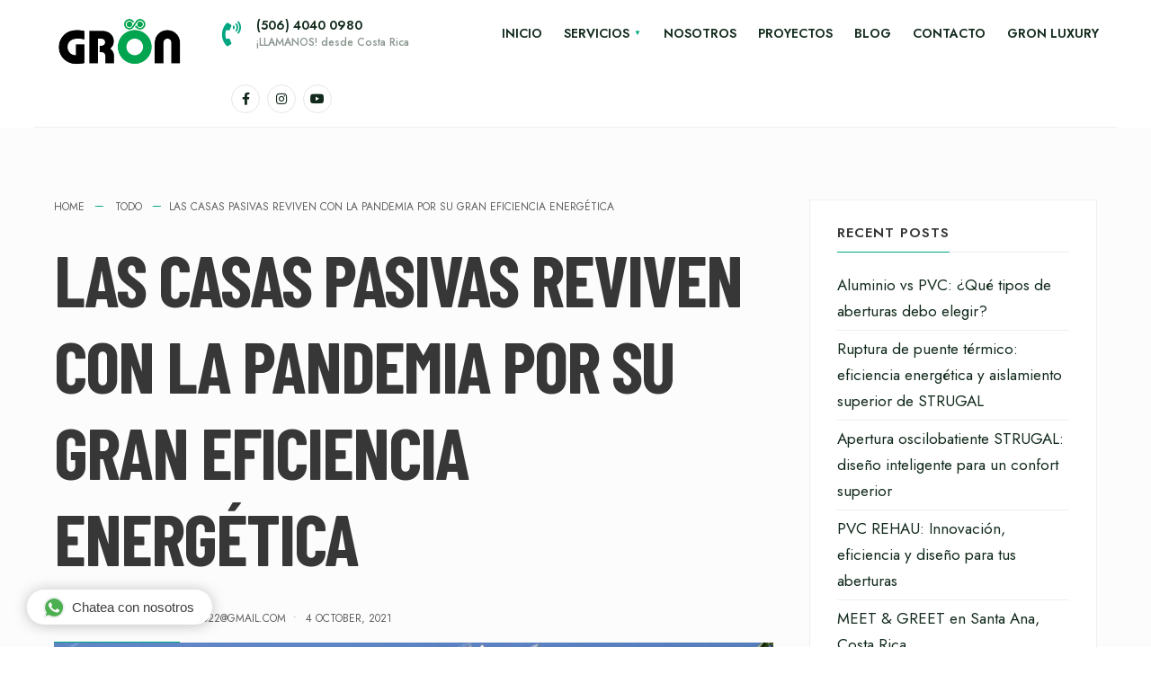

--- FILE ---
content_type: text/html; charset=UTF-8
request_url: https://groncr.com/las-casas-pasivas-reviven-con-la-pandemia-por-su-gran-eficiencia-energetica/
body_size: 17468
content:
<!DOCTYPE html>
<html lang="en-US">
<head><meta charset="UTF-8">
<!-- Set the viewport width to device width for mobile -->
<meta name="viewport" content="width=device-width, initial-scale=1, maximum-scale=1" />
<title>Las casas pasivas reviven con la pandemia por su gran eficiencia energética &#8211; GronCR</title>
<meta name='robots' content='max-image-preview:large' />
<link rel='dns-prefetch' href='//www.googletagmanager.com' />
<link rel='dns-prefetch' href='//fonts.googleapis.com' />
<link rel='preconnect' href='https://fonts.gstatic.com' crossorigin />
<link rel="alternate" type="application/rss+xml" title="GronCR &raquo; Feed" href="https://groncr.com/feed/" />
<link rel="alternate" title="oEmbed (JSON)" type="application/json+oembed" href="https://groncr.com/wp-json/oembed/1.0/embed?url=https%3A%2F%2Fgroncr.com%2Flas-casas-pasivas-reviven-con-la-pandemia-por-su-gran-eficiencia-energetica%2F" />
<link rel="alternate" title="oEmbed (XML)" type="text/xml+oembed" href="https://groncr.com/wp-json/oembed/1.0/embed?url=https%3A%2F%2Fgroncr.com%2Flas-casas-pasivas-reviven-con-la-pandemia-por-su-gran-eficiencia-energetica%2F&#038;format=xml" />
<style id='wp-img-auto-sizes-contain-inline-css' type='text/css'>
img:is([sizes=auto i],[sizes^="auto," i]){contain-intrinsic-size:3000px 1500px}
/*# sourceURL=wp-img-auto-sizes-contain-inline-css */
</style>
<style id='wp-emoji-styles-inline-css' type='text/css'>

	img.wp-smiley, img.emoji {
		display: inline !important;
		border: none !important;
		box-shadow: none !important;
		height: 1em !important;
		width: 1em !important;
		margin: 0 0.07em !important;
		vertical-align: -0.1em !important;
		background: none !important;
		padding: 0 !important;
	}
/*# sourceURL=wp-emoji-styles-inline-css */
</style>
<link rel='stylesheet' id='wp-block-library-css' href='https://groncr.com/wp-includes/css/dist/block-library/style.min.css?ver=6.9' type='text/css' media='all' />
<style id='wp-block-library-theme-inline-css' type='text/css'>
.wp-block-audio :where(figcaption){color:#555;font-size:13px;text-align:center}.is-dark-theme .wp-block-audio :where(figcaption){color:#ffffffa6}.wp-block-audio{margin:0 0 1em}.wp-block-code{border:1px solid #ccc;border-radius:4px;font-family:Menlo,Consolas,monaco,monospace;padding:.8em 1em}.wp-block-embed :where(figcaption){color:#555;font-size:13px;text-align:center}.is-dark-theme .wp-block-embed :where(figcaption){color:#ffffffa6}.wp-block-embed{margin:0 0 1em}.blocks-gallery-caption{color:#555;font-size:13px;text-align:center}.is-dark-theme .blocks-gallery-caption{color:#ffffffa6}:root :where(.wp-block-image figcaption){color:#555;font-size:13px;text-align:center}.is-dark-theme :root :where(.wp-block-image figcaption){color:#ffffffa6}.wp-block-image{margin:0 0 1em}.wp-block-pullquote{border-bottom:4px solid;border-top:4px solid;color:currentColor;margin-bottom:1.75em}.wp-block-pullquote :where(cite),.wp-block-pullquote :where(footer),.wp-block-pullquote__citation{color:currentColor;font-size:.8125em;font-style:normal;text-transform:uppercase}.wp-block-quote{border-left:.25em solid;margin:0 0 1.75em;padding-left:1em}.wp-block-quote cite,.wp-block-quote footer{color:currentColor;font-size:.8125em;font-style:normal;position:relative}.wp-block-quote:where(.has-text-align-right){border-left:none;border-right:.25em solid;padding-left:0;padding-right:1em}.wp-block-quote:where(.has-text-align-center){border:none;padding-left:0}.wp-block-quote.is-large,.wp-block-quote.is-style-large,.wp-block-quote:where(.is-style-plain){border:none}.wp-block-search .wp-block-search__label{font-weight:700}.wp-block-search__button{border:1px solid #ccc;padding:.375em .625em}:where(.wp-block-group.has-background){padding:1.25em 2.375em}.wp-block-separator.has-css-opacity{opacity:.4}.wp-block-separator{border:none;border-bottom:2px solid;margin-left:auto;margin-right:auto}.wp-block-separator.has-alpha-channel-opacity{opacity:1}.wp-block-separator:not(.is-style-wide):not(.is-style-dots){width:100px}.wp-block-separator.has-background:not(.is-style-dots){border-bottom:none;height:1px}.wp-block-separator.has-background:not(.is-style-wide):not(.is-style-dots){height:2px}.wp-block-table{margin:0 0 1em}.wp-block-table td,.wp-block-table th{word-break:normal}.wp-block-table :where(figcaption){color:#555;font-size:13px;text-align:center}.is-dark-theme .wp-block-table :where(figcaption){color:#ffffffa6}.wp-block-video :where(figcaption){color:#555;font-size:13px;text-align:center}.is-dark-theme .wp-block-video :where(figcaption){color:#ffffffa6}.wp-block-video{margin:0 0 1em}:root :where(.wp-block-template-part.has-background){margin-bottom:0;margin-top:0;padding:1.25em 2.375em}
/*# sourceURL=/wp-includes/css/dist/block-library/theme.min.css */
</style>
<style id='classic-theme-styles-inline-css' type='text/css'>
/*! This file is auto-generated */
.wp-block-button__link{color:#fff;background-color:#32373c;border-radius:9999px;box-shadow:none;text-decoration:none;padding:calc(.667em + 2px) calc(1.333em + 2px);font-size:1.125em}.wp-block-file__button{background:#32373c;color:#fff;text-decoration:none}
/*# sourceURL=/wp-includes/css/classic-themes.min.css */
</style>
<style id='global-styles-inline-css' type='text/css'>
:root{--wp--preset--aspect-ratio--square: 1;--wp--preset--aspect-ratio--4-3: 4/3;--wp--preset--aspect-ratio--3-4: 3/4;--wp--preset--aspect-ratio--3-2: 3/2;--wp--preset--aspect-ratio--2-3: 2/3;--wp--preset--aspect-ratio--16-9: 16/9;--wp--preset--aspect-ratio--9-16: 9/16;--wp--preset--color--black: #000000;--wp--preset--color--cyan-bluish-gray: #abb8c3;--wp--preset--color--white: #ffffff;--wp--preset--color--pale-pink: #f78da7;--wp--preset--color--vivid-red: #cf2e2e;--wp--preset--color--luminous-vivid-orange: #ff6900;--wp--preset--color--luminous-vivid-amber: #fcb900;--wp--preset--color--light-green-cyan: #7bdcb5;--wp--preset--color--vivid-green-cyan: #00d084;--wp--preset--color--pale-cyan-blue: #8ed1fc;--wp--preset--color--vivid-cyan-blue: #0693e3;--wp--preset--color--vivid-purple: #9b51e0;--wp--preset--gradient--vivid-cyan-blue-to-vivid-purple: linear-gradient(135deg,rgb(6,147,227) 0%,rgb(155,81,224) 100%);--wp--preset--gradient--light-green-cyan-to-vivid-green-cyan: linear-gradient(135deg,rgb(122,220,180) 0%,rgb(0,208,130) 100%);--wp--preset--gradient--luminous-vivid-amber-to-luminous-vivid-orange: linear-gradient(135deg,rgb(252,185,0) 0%,rgb(255,105,0) 100%);--wp--preset--gradient--luminous-vivid-orange-to-vivid-red: linear-gradient(135deg,rgb(255,105,0) 0%,rgb(207,46,46) 100%);--wp--preset--gradient--very-light-gray-to-cyan-bluish-gray: linear-gradient(135deg,rgb(238,238,238) 0%,rgb(169,184,195) 100%);--wp--preset--gradient--cool-to-warm-spectrum: linear-gradient(135deg,rgb(74,234,220) 0%,rgb(151,120,209) 20%,rgb(207,42,186) 40%,rgb(238,44,130) 60%,rgb(251,105,98) 80%,rgb(254,248,76) 100%);--wp--preset--gradient--blush-light-purple: linear-gradient(135deg,rgb(255,206,236) 0%,rgb(152,150,240) 100%);--wp--preset--gradient--blush-bordeaux: linear-gradient(135deg,rgb(254,205,165) 0%,rgb(254,45,45) 50%,rgb(107,0,62) 100%);--wp--preset--gradient--luminous-dusk: linear-gradient(135deg,rgb(255,203,112) 0%,rgb(199,81,192) 50%,rgb(65,88,208) 100%);--wp--preset--gradient--pale-ocean: linear-gradient(135deg,rgb(255,245,203) 0%,rgb(182,227,212) 50%,rgb(51,167,181) 100%);--wp--preset--gradient--electric-grass: linear-gradient(135deg,rgb(202,248,128) 0%,rgb(113,206,126) 100%);--wp--preset--gradient--midnight: linear-gradient(135deg,rgb(2,3,129) 0%,rgb(40,116,252) 100%);--wp--preset--font-size--small: 13px;--wp--preset--font-size--medium: 20px;--wp--preset--font-size--large: 36px;--wp--preset--font-size--x-large: 42px;--wp--preset--spacing--20: 0.44rem;--wp--preset--spacing--30: 0.67rem;--wp--preset--spacing--40: 1rem;--wp--preset--spacing--50: 1.5rem;--wp--preset--spacing--60: 2.25rem;--wp--preset--spacing--70: 3.38rem;--wp--preset--spacing--80: 5.06rem;--wp--preset--shadow--natural: 6px 6px 9px rgba(0, 0, 0, 0.2);--wp--preset--shadow--deep: 12px 12px 50px rgba(0, 0, 0, 0.4);--wp--preset--shadow--sharp: 6px 6px 0px rgba(0, 0, 0, 0.2);--wp--preset--shadow--outlined: 6px 6px 0px -3px rgb(255, 255, 255), 6px 6px rgb(0, 0, 0);--wp--preset--shadow--crisp: 6px 6px 0px rgb(0, 0, 0);}:where(.is-layout-flex){gap: 0.5em;}:where(.is-layout-grid){gap: 0.5em;}body .is-layout-flex{display: flex;}.is-layout-flex{flex-wrap: wrap;align-items: center;}.is-layout-flex > :is(*, div){margin: 0;}body .is-layout-grid{display: grid;}.is-layout-grid > :is(*, div){margin: 0;}:where(.wp-block-columns.is-layout-flex){gap: 2em;}:where(.wp-block-columns.is-layout-grid){gap: 2em;}:where(.wp-block-post-template.is-layout-flex){gap: 1.25em;}:where(.wp-block-post-template.is-layout-grid){gap: 1.25em;}.has-black-color{color: var(--wp--preset--color--black) !important;}.has-cyan-bluish-gray-color{color: var(--wp--preset--color--cyan-bluish-gray) !important;}.has-white-color{color: var(--wp--preset--color--white) !important;}.has-pale-pink-color{color: var(--wp--preset--color--pale-pink) !important;}.has-vivid-red-color{color: var(--wp--preset--color--vivid-red) !important;}.has-luminous-vivid-orange-color{color: var(--wp--preset--color--luminous-vivid-orange) !important;}.has-luminous-vivid-amber-color{color: var(--wp--preset--color--luminous-vivid-amber) !important;}.has-light-green-cyan-color{color: var(--wp--preset--color--light-green-cyan) !important;}.has-vivid-green-cyan-color{color: var(--wp--preset--color--vivid-green-cyan) !important;}.has-pale-cyan-blue-color{color: var(--wp--preset--color--pale-cyan-blue) !important;}.has-vivid-cyan-blue-color{color: var(--wp--preset--color--vivid-cyan-blue) !important;}.has-vivid-purple-color{color: var(--wp--preset--color--vivid-purple) !important;}.has-black-background-color{background-color: var(--wp--preset--color--black) !important;}.has-cyan-bluish-gray-background-color{background-color: var(--wp--preset--color--cyan-bluish-gray) !important;}.has-white-background-color{background-color: var(--wp--preset--color--white) !important;}.has-pale-pink-background-color{background-color: var(--wp--preset--color--pale-pink) !important;}.has-vivid-red-background-color{background-color: var(--wp--preset--color--vivid-red) !important;}.has-luminous-vivid-orange-background-color{background-color: var(--wp--preset--color--luminous-vivid-orange) !important;}.has-luminous-vivid-amber-background-color{background-color: var(--wp--preset--color--luminous-vivid-amber) !important;}.has-light-green-cyan-background-color{background-color: var(--wp--preset--color--light-green-cyan) !important;}.has-vivid-green-cyan-background-color{background-color: var(--wp--preset--color--vivid-green-cyan) !important;}.has-pale-cyan-blue-background-color{background-color: var(--wp--preset--color--pale-cyan-blue) !important;}.has-vivid-cyan-blue-background-color{background-color: var(--wp--preset--color--vivid-cyan-blue) !important;}.has-vivid-purple-background-color{background-color: var(--wp--preset--color--vivid-purple) !important;}.has-black-border-color{border-color: var(--wp--preset--color--black) !important;}.has-cyan-bluish-gray-border-color{border-color: var(--wp--preset--color--cyan-bluish-gray) !important;}.has-white-border-color{border-color: var(--wp--preset--color--white) !important;}.has-pale-pink-border-color{border-color: var(--wp--preset--color--pale-pink) !important;}.has-vivid-red-border-color{border-color: var(--wp--preset--color--vivid-red) !important;}.has-luminous-vivid-orange-border-color{border-color: var(--wp--preset--color--luminous-vivid-orange) !important;}.has-luminous-vivid-amber-border-color{border-color: var(--wp--preset--color--luminous-vivid-amber) !important;}.has-light-green-cyan-border-color{border-color: var(--wp--preset--color--light-green-cyan) !important;}.has-vivid-green-cyan-border-color{border-color: var(--wp--preset--color--vivid-green-cyan) !important;}.has-pale-cyan-blue-border-color{border-color: var(--wp--preset--color--pale-cyan-blue) !important;}.has-vivid-cyan-blue-border-color{border-color: var(--wp--preset--color--vivid-cyan-blue) !important;}.has-vivid-purple-border-color{border-color: var(--wp--preset--color--vivid-purple) !important;}.has-vivid-cyan-blue-to-vivid-purple-gradient-background{background: var(--wp--preset--gradient--vivid-cyan-blue-to-vivid-purple) !important;}.has-light-green-cyan-to-vivid-green-cyan-gradient-background{background: var(--wp--preset--gradient--light-green-cyan-to-vivid-green-cyan) !important;}.has-luminous-vivid-amber-to-luminous-vivid-orange-gradient-background{background: var(--wp--preset--gradient--luminous-vivid-amber-to-luminous-vivid-orange) !important;}.has-luminous-vivid-orange-to-vivid-red-gradient-background{background: var(--wp--preset--gradient--luminous-vivid-orange-to-vivid-red) !important;}.has-very-light-gray-to-cyan-bluish-gray-gradient-background{background: var(--wp--preset--gradient--very-light-gray-to-cyan-bluish-gray) !important;}.has-cool-to-warm-spectrum-gradient-background{background: var(--wp--preset--gradient--cool-to-warm-spectrum) !important;}.has-blush-light-purple-gradient-background{background: var(--wp--preset--gradient--blush-light-purple) !important;}.has-blush-bordeaux-gradient-background{background: var(--wp--preset--gradient--blush-bordeaux) !important;}.has-luminous-dusk-gradient-background{background: var(--wp--preset--gradient--luminous-dusk) !important;}.has-pale-ocean-gradient-background{background: var(--wp--preset--gradient--pale-ocean) !important;}.has-electric-grass-gradient-background{background: var(--wp--preset--gradient--electric-grass) !important;}.has-midnight-gradient-background{background: var(--wp--preset--gradient--midnight) !important;}.has-small-font-size{font-size: var(--wp--preset--font-size--small) !important;}.has-medium-font-size{font-size: var(--wp--preset--font-size--medium) !important;}.has-large-font-size{font-size: var(--wp--preset--font-size--large) !important;}.has-x-large-font-size{font-size: var(--wp--preset--font-size--x-large) !important;}
:where(.wp-block-post-template.is-layout-flex){gap: 1.25em;}:where(.wp-block-post-template.is-layout-grid){gap: 1.25em;}
:where(.wp-block-term-template.is-layout-flex){gap: 1.25em;}:where(.wp-block-term-template.is-layout-grid){gap: 1.25em;}
:where(.wp-block-columns.is-layout-flex){gap: 2em;}:where(.wp-block-columns.is-layout-grid){gap: 2em;}
:root :where(.wp-block-pullquote){font-size: 1.5em;line-height: 1.6;}
/*# sourceURL=global-styles-inline-css */
</style>
<link rel='stylesheet' id='contact-form-7-css' href='https://groncr.com/wp-content/plugins/contact-form-7/includes/css/styles.css?ver=6.1.4' type='text/css' media='all' />
<link rel='stylesheet' id='wpcf7-redirect-script-frontend-css' href='https://groncr.com/wp-content/plugins/wpcf7-redirect/build/assets/frontend-script.css?ver=2c532d7e2be36f6af233' type='text/css' media='all' />
<link rel='stylesheet' id='extendify-utility-styles-css' href='https://groncr.com/wp-content/plugins/extendify/public/build/utility-minimum.css?ver=6.9' type='text/css' media='all' />
<link rel='stylesheet' id='woodson-style-css' href='https://groncr.com/wp-content/themes/woodson/style.css?ver=6.9' type='text/css' media='all' />
<link rel='stylesheet' id='woodson-local-business-addons-css' href='https://groncr.com/wp-content/themes/woodson/styles/local-business-addons.css?ver=6.9' type='text/css' media='all' />
<link rel='stylesheet' id='fontawesome-css' href='https://groncr.com/wp-content/themes/woodson/styles/fontawesome.css?ver=6.9' type='text/css' media='all' />
<link rel='stylesheet' id='woodson-mobile-css' href='https://groncr.com/wp-content/themes/woodson/style-mobile.css?ver=6.9' type='text/css' media='all' />
<link rel='stylesheet' id='wp-featherlight-css' href='https://groncr.com/wp-content/plugins/wp-featherlight/css/wp-featherlight.min.css?ver=1.3.4' type='text/css' media='all' />
<link rel='stylesheet' id='elementor-frontend-css' href='https://groncr.com/wp-content/plugins/elementor/assets/css/frontend.min.css?ver=3.34.3' type='text/css' media='all' />
<link rel='stylesheet' id='eael-general-css' href='https://groncr.com/wp-content/plugins/essential-addons-for-elementor-lite/assets/front-end/css/view/general.min.css?ver=6.5.9' type='text/css' media='all' />
<link rel="preload" as="style" href="https://fonts.googleapis.com/css?family=Jost:100,200,300,400,500,600,700,800,900,100italic,200italic,300italic,400italic,500italic,600italic,700italic,800italic,900italic%7CBarlow%20Condensed:700&#038;display=swap&#038;ver=1747936490" /><link rel="stylesheet" href="https://fonts.googleapis.com/css?family=Jost:100,200,300,400,500,600,700,800,900,100italic,200italic,300italic,400italic,500italic,600italic,700italic,800italic,900italic%7CBarlow%20Condensed:700&#038;display=swap&#038;ver=1747936490" media="print" onload="this.media='all'"><noscript><link rel="stylesheet" href="https://fonts.googleapis.com/css?family=Jost:100,200,300,400,500,600,700,800,900,100italic,200italic,300italic,400italic,500italic,600italic,700italic,800italic,900italic%7CBarlow%20Condensed:700&#038;display=swap&#038;ver=1747936490" /></noscript><link rel='stylesheet' id='wpr-text-animations-css-css' href='https://groncr.com/wp-content/plugins/royal-elementor-addons/assets/css/lib/animations/text-animations.min.css?ver=1.7.1046' type='text/css' media='all' />
<link rel='stylesheet' id='wpr-addons-css-css' href='https://groncr.com/wp-content/plugins/royal-elementor-addons/assets/css/frontend.min.css?ver=1.7.1046' type='text/css' media='all' />
<link rel='stylesheet' id='font-awesome-5-all-css' href='https://groncr.com/wp-content/plugins/elementor/assets/lib/font-awesome/css/all.min.css?ver=4.11.65' type='text/css' media='all' />
<script type="text/javascript" data-cfasync="false" src="https://groncr.com/wp-includes/js/jquery/jquery.min.js?ver=3.7.1" id="jquery-core-js"></script>
<script type="text/javascript" data-cfasync="false" src="https://groncr.com/wp-includes/js/jquery/jquery-migrate.min.js?ver=3.4.1" id="jquery-migrate-js"></script>

<!-- Google tag (gtag.js) snippet added by Site Kit -->
<!-- Google Analytics snippet added by Site Kit -->
<!-- Google Ads snippet added by Site Kit -->
<script type="text/javascript" src="https://www.googletagmanager.com/gtag/js?id=GT-PZZ2QZQ" id="google_gtagjs-js" async></script>
<script type="text/javascript" id="google_gtagjs-js-after">
/* <![CDATA[ */
window.dataLayer = window.dataLayer || [];function gtag(){dataLayer.push(arguments);}
gtag("set","linker",{"domains":["groncr.com"]});
gtag("js", new Date());
gtag("set", "developer_id.dZTNiMT", true);
gtag("config", "GT-PZZ2QZQ");
gtag("config", "AW-G0CE0BZWRZK");
//# sourceURL=google_gtagjs-js-after
/* ]]> */
</script>
<link rel="https://api.w.org/" href="https://groncr.com/wp-json/" /><link rel="alternate" title="JSON" type="application/json" href="https://groncr.com/wp-json/wp/v2/posts/2324" /><link rel="EditURI" type="application/rsd+xml" title="RSD" href="https://groncr.com/xmlrpc.php?rsd" />
<meta name="generator" content="WordPress 6.9" />
<link rel="canonical" href="https://groncr.com/las-casas-pasivas-reviven-con-la-pandemia-por-su-gran-eficiencia-energetica/" />
<link rel='shortlink' href='https://groncr.com/?p=2324' />
<meta name="generator" content="Redux 4.5.10" /><meta name="generator" content="Site Kit by Google 1.171.0" /><script type="text/javascript" src="https://leads.godixital.com/js/whatsapp_button/whatsapp_button.php?is_wordpress=1"></script>
<script type="text/javascript" src="https://leads.godixital.com/js/leads_form_trigger.js"></script>
<!-- Google Tag Manager -->
<script>(function(w,d,s,l,i){w[l]=w[l]||[];w[l].push({'gtm.start':
new Date().getTime(),event:'gtm.js'});var f=d.getElementsByTagName(s)[0],
j=d.createElement(s),dl=l!='dataLayer'?'&l='+l:'';j.async=true;j.src=
'https://www.googletagmanager.com/gtm.js?id='+i+dl;f.parentNode.insertBefore(j,f);
})(window,document,'script','dataLayer','GTM-KWH29RJJ');</script>
<!-- End Google Tag Manager --><meta name="generator" content="Elementor 3.34.3; features: additional_custom_breakpoints; settings: css_print_method-external, google_font-enabled, font_display-swap">
			<style>
				.e-con.e-parent:nth-of-type(n+4):not(.e-lazyloaded):not(.e-no-lazyload),
				.e-con.e-parent:nth-of-type(n+4):not(.e-lazyloaded):not(.e-no-lazyload) * {
					background-image: none !important;
				}
				@media screen and (max-height: 1024px) {
					.e-con.e-parent:nth-of-type(n+3):not(.e-lazyloaded):not(.e-no-lazyload),
					.e-con.e-parent:nth-of-type(n+3):not(.e-lazyloaded):not(.e-no-lazyload) * {
						background-image: none !important;
					}
				}
				@media screen and (max-height: 640px) {
					.e-con.e-parent:nth-of-type(n+2):not(.e-lazyloaded):not(.e-no-lazyload),
					.e-con.e-parent:nth-of-type(n+2):not(.e-lazyloaded):not(.e-no-lazyload) * {
						background-image: none !important;
					}
				}
			</style>
			<link rel="icon" href="https://groncr.com/wp-content/uploads/2024/07/cropped-12333-32x32.png" sizes="32x32" />
<link rel="icon" href="https://groncr.com/wp-content/uploads/2024/07/cropped-12333-192x192.png" sizes="192x192" />
<link rel="apple-touch-icon" href="https://groncr.com/wp-content/uploads/2024/07/cropped-12333-180x180.png" />
<meta name="msapplication-TileImage" content="https://groncr.com/wp-content/uploads/2024/07/cropped-12333-270x270.png" />
		<style type="text/css" id="wp-custom-css">
			/*
* Force animations in Elementor
* (ignores prefers-reduced-motion media feature)
* 
*/
.animated{
	-webkit-animation-duration: 1.25s !important;
	animation-duration: 1.25s !important
}
@keyframes bounce{
	20%,53%,80%,from,to{
		animation-timing-function: cubic-bezier(.215, .61, .355, 1) !important;
		transform: translate3d(0, 0, 0)
	}
	40%,43%{
		animation-timing-function: cubic-bezier(.755, .050, .855, .060) !important;
		transform: translate3d(0, -30px, 0)
	}
	70%{
		animation-timing-function: cubic-bezier(.755, .050, .855, .060) !important;
		transform: translate3d(0, -15px, 0)
	}
	90%{
		transform: translate3d(0, -4px, 0)
	}
}
.bounce{
	animation-name: bounce !important;
	transform-origin: center bottom
}
.flash{
	animation-name: flash !important
}
.pulse{
	animation-name: pulse !important
}
.rubberBand{
	animation-name: rubberBand !important
}
.shake{
	animation-name: shake !important
}
.headShake{
	animation-timing-function: ease-in-out !important;
	animation-name: headShake !important
}
.swing{
	transform-origin: top center !important;
	animation-name: swing !important
}
.tada{
	animation-name: tada !important
}
.wobble{
	animation-name: wobble !important
}
.jello{
	animation-name: jello !important;
	transform-origin: center !important
}
@keyframes bounceIn{
	20%,40%,60%,80%,from,to{
		animation-timing-function: cubic-bezier(.215, .61, .355, 1) !important
	}
	0%{
		opacity: 0;
		transform: scale3d(.3, .3, .3)
	}
	20%{
		transform: scale3d(1.1, 1.1, 1.1)
	}
	40%{
		transform: scale3d(.9, .9, .9)
	}
	60%{
		opacity: 1;
		transform: scale3d(1.03, 1.03, 1.03)
	}
	80%{
		transform: scale3d(.97, .97, .97)
	}
	to{
		opacity: 1;
		transform: scale3d(1, 1, 1)
	}
}
.bounceIn{
	animation-name: bounceIn !important
}
@keyframes bounceInDown{
	60%,75%,90%,from,to{
		animation-timing-function: cubic-bezier(.215, .61, .355, 1) !important
	}
	0%{
		opacity: 0;
		transform: translate3d(0, -3000px, 0)
	}
	60%{
		opacity: 1;
		transform: translate3d(0, 25px, 0)
	}
	75%{
		transform: translate3d(0, -10px, 0)
	}
	90%{
		transform: translate3d(0, 5px, 0)
	}
	to{
		transform: none
	}
}
.bounceInDown{
	animation-name: bounceInDown !important
}
@keyframes bounceInLeft {
	60%,75%,90%,from,to {
		animation-timing-function: cubic-bezier(.215, .61, .355, 1) !important
	}
	0% {
		opacity: 0;
		transform: translate3d(-3000px, 0, 0)
	}
	60% {
		opacity: 1;
		transform: translate3d(25px, 0, 0)
	}
	75% {
		transform: translate3d(-10px, 0, 0)
	}
	90% {
		transform: translate3d(5px, 0, 0)
	}
	to {
		transform: none
	}
}
.bounceInLeft {
	animation-name: bounceInLeft !important
}
@keyframes bounceInRight {
	60%,75%,90%,from,to {
		animation-timing-function: cubic-bezier(.215, .61, .355, 1) !important
	}
	from {
		opacity: 0;
		transform: translate3d(3000px, 0, 0)
	}
	60% {
		opacity: 1;
		transform: translate3d(-25px, 0, 0)
	}
	75% {
		transform: translate3d(10px, 0, 0)
	}
	90% {
		transform: translate3d(-5px, 0, 0)
	}
	to {
		transform: none
	}
}
.bounceInRight {
	animation-name: bounceInRight !important
}
@keyframes bounceInUp {
	60%,75%,90%,from,to {
		animation-timing-function: cubic-bezier(.215, .61, .355, 1) !important
	}
	from {
		opacity: 0;
		transform: translate3d(0, 3000px, 0)
	}
	60% {
		opacity: 1;
		transform: translate3d(0, -20px, 0)
	}
	75% {
		transform: translate3d(0, 10px, 0)
	}
	90% {
		transform: translate3d(0, -5px, 0)
	}
	to {
		transform: translate3d(0, 0, 0)
	}
}
.bounceInUp {
	animation-name: bounceInUp !important
}
.fadeIn {
	animation-name: fadeIn !important
}
.fadeInDown {
	animation-name: fadeInDown !important
}
.fadeInLeft {
	animation-name: fadeInLeft !important
}
.fadeInRight {
	animation-name: fadeInRight !important
}
.fadeInUp {
	animation-name: fadeInUp !important
}
.lightSpeedIn {
	animation-name: lightSpeedIn !important;
	animation-timing-function: ease-out !important
}
.rotateIn {
	animation-name: rotateIn !important
}
.rotateInDownLeft {
	animation-name: rotateInDownLeft !important
}
.rotateInDownRight {
	animation-name: rotateInDownRight !important
}
.rotateInUpLeft {
	animation-name: rotateInUpLeft !important
}
.rotateInUpRight {
	animation-name: rotateInUpRight !important
}
.rollIn {
	animation-name: rollIn !important
}
.zoomIn{
	animation-name: zoomIn !important
}
@keyframes zoomInDown{
	from{
		opacity: 0;
		transform: scale3d(.1, .1, .1) translate3d(0, -1000px, 0);
		animation-timing-function: cubic-bezier(.55, .055, .675, .19) !important
	}
	60%{
		opacity: 1;
		transform: scale3d(.475, .475, .475) translate3d(0, 60px, 0);
		animation-timing-function: cubic-bezier(.175, .885, .32, 1) !important
	}
}
.zoomInDown{
	animation-name: zoomInDown !important
}
@keyframes zoomInLeft{
	from{
		opacity: 0;
		transform: scale3d(.1, .1, .1) translate3d(-1000px, 0, 0);
		animation-timing-function: cubic-bezier(.55, .055, .675, .19) !important
	}
	60%{
		opacity: 1;
		transform: scale3d(.475, .475, .475) translate3d(10px, 0, 0);
		animation-timing-function: cubic-bezier(.175, .885, .32, 1) !important
	}
}
.zoomInLeft{
	animation-name: zoomInLeft !important
}
@keyframes zoomInRight{
	from{
		opacity: 0;
		transform: scale3d(.1, .1, .1) translate3d(1000px, 0, 0);
		animation-timing-function: cubic-bezier(.55, .055, .675, .19) !important
	}
	60%{
		opacity: 1;
		transform: scale3d(.475, .475, .475) translate3d(-10px, 0, 0);
		animation-timing-function: cubic-bezier(.175, .885, .32, 1) !important
	}
}
.zoomInRight{
	animation-name: zoomInRight !important
}
@keyframes zoomInUp{
	from{
		opacity: 0;
		transform: scale3d(.1, .1, .1) translate3d(0, 1000px, 0);
		animation-timing-function: cubic-bezier(.55, .055, .675, .19) !important
	}
	60%{
		opacity: 1;
		transform: scale3d(.475, .475, .475) translate3d(0, -60px, 0);
		animation-timing-function: cubic-bezier(.175, .885, .32, 1) !important
	}
}
.zoomInUp{
	animation-name: zoomInUp !important
}
.slideInDown{
	animation-name: slideInDown !important
}
.slideInLeft{
	animation-name: slideInLeft !important
}
.slideInRight{
	animation-name: slideInRight !important
}
.slideInUp{
	animation-name: slideInUp !important
}
.elementor-animation-pulse:active,.elementor-animation-pulse:focus,.elementor-animation-pulse:hover{
	animation-name: elementor-animation-pulse !important;
	animation-duration: 1s !important;
	animation-timing-function: linear !important;
	animation-iteration-count: infinite !important
}
.elementor-animation-pulse-grow:active,.elementor-animation-pulse-grow:focus,.elementor-animation-pulse-grow:hover{
	animation-name: elementor-animation-pulse-grow !important;
	animation-duration: .3s !important;
	animation-timing-function: linear !important;
	animation-iteration-count: infinite !important;
	animation-direction: alternate !important
}
.elementor-animation-pulse-shrink:active,.elementor-animation-pulse-shrink:focus,.elementor-animation-pulse-shrink:hover{
	animation-name: elementor-animation-pulse-shrink !important;
	animation-duration: .3s !important;
	animation-timing-function: linear !important;
	animation-iteration-count: infinite !important;
	animation-direction: alternate !important
}
.elementor-animation-push:active,.elementor-animation-push:focus,.elementor-animation-push:hover{
	animation-name: elementor-animation-push !important;
	animation-duration: .3s !important;
	animation-timing-function: linear !important;
	animation-iteration-count: 1 !important
}
.elementor-animation-pop:active,.elementor-animation-pop:focus,.elementor-animation-pop:hover{
	animation-name: elementor-animation-pop !important;
	animation-duration: .3s !important;
	animation-timing-function: linear !important;
	animation-iteration-count: 1 !important
}
.elementor-animation-bob:active,.elementor-animation-bob:focus,.elementor-animation-bob:hover{
	animation-name: elementor-animation-bob-float, elementor-animation-bob !important;
	animation-duration: .3s, 1.5s !important;
	animation-delay: 0s, .3s !important;
	animation-timing-function: ease-out, ease-in-out !important;
	animation-iteration-count: 1, infinite !important;
	animation-fill-mode: forwards !important;
	animation-direction: normal, alternate !important
}
.elementor-animation-hang:active,.elementor-animation-hang:focus,.elementor-animation-hang:hover{
	animation-name: elementor-animation-hang-sink, elementor-animation-hang !important;
	animation-duration: .3s, 1.5s !important;
	animation-delay: 0s, .3s !important;
	animation-timing-function: ease-out, ease-in-out !important;
	animation-iteration-count: 1, infinite !important;
	animation-fill-mode: forwards !important;
	animation-direction: normal, alternate !important
}
.elementor-animation-wobble-vertical:active,.elementor-animation-wobble-vertical:focus,.elementor-animation-wobble-vertical:hover{
	animation-name: elementor-animation-wobble-vertical !important;
	animation-duration: 1s !important;
	animation-timing-function: ease-in-out !important;
	animation-iteration-count: 1 !important
}
.elementor-animation-wobble-horizontal:active,.elementor-animation-wobble-horizontal:focus,.elementor-animation-wobble-horizontal:hover{
	animation-name: elementor-animation-wobble-horizontal !important;
	animation-duration: 1s !important;
	animation-timing-function: ease-in-out !important;
	animation-iteration-count: 1 !important
}
.elementor-animation-wobble-to-bottom-right:active,.elementor-animation-wobble-to-bottom-right:focus,.elementor-animation-wobble-to-bottom-right:hover{
	animation-name: elementor-animation-wobble-to-bottom-right !important;
	animation-duration: 1s !important;
	animation-timing-function: ease-in-out !important;
	animation-iteration-count: 1 !important
}
.elementor-animation-wobble-to-top-right:active,.elementor-animation-wobble-to-top-right:focus,.elementor-animation-wobble-to-top-right:hover{
	animation-name: elementor-animation-wobble-to-top-right !important;
	animation-duration: 1s !important;
	animation-timing-function: ease-in-out !important;
	animation-iteration-count: 1 !important
}
.elementor-animation-wobble-top:active,.elementor-animation-wobble-top:focus,.elementor-animation-wobble-top:hover{
	animation-name: elementor-animation-wobble-top !important;
	animation-duration: 1s !important;
	animation-timing-function: ease-in-out !important;
	animation-iteration-count: 1 !important
}
.elementor-animation-wobble-bottom:active,.elementor-animation-wobble-bottom:focus,.elementor-animation-wobble-bottom:hover{
	animation-name: elementor-animation-wobble-bottom !important;
	animation-duration: 1s !important;
	animation-timing-function: ease-in-out !important;
	animation-iteration-count: 1 !important
}
.elementor-animation-wobble-skew:active,.elementor-animation-wobble-skew:focus,.elementor-animation-wobble-skew:hover{
	animation-name: elementor-animation-wobble-skew !important;
	animation-duration: 1s !important;
	animation-timing-function: ease-in-out !important;
	animation-iteration-count: 1 !important
}
.elementor-animation-buzz:active,.elementor-animation-buzz:focus,.elementor-animation-buzz:hover{
	animation-name: elementor-animation-buzz !important;
	animation-duration: .15s !important;
	animation-timing-function: linear !important;
	animation-iteration-count: infinite !important
}
.elementor-animation-buzz-out:active,.elementor-animation-buzz-out:focus,.elementor-animation-buzz-out:hover{
	animation-name: elementor-animation-buzz-out !important;
	animation-duration: .75s !important;
	animation-timing-function: linear !important;
	animation-iteration-count: 1 !important
}		</style>
		<style id="themnific_redux-dynamic-css" title="dynamic-css" class="redux-options-output">body,input,button,textarea,select{font-family:Jost;font-weight:400;font-style:normal;color:#474747;font-size:19px;}.wrapper_inn,.postbar,.item_small.has-post-thumbnail .item_inn,.blogger>.item .item_inn{background-color:#fcfcfc;}.ghost,.sidebar_item,textarea,input,.tmnf_posttag a,.item_big:before,#menu-widget-menu{background-color:#ffffff;}a{color:#122a1c;}a:hover{color:#3b5b4c;}a:active{color:#00a680;}.entry p a,.entry ol a,.entry ul a,.elementor-text-editor a{color:#00a680;}.entry p a,.entry ol a,.entry ul a{border-color:#00a680;}.entry p a:hover,.entry ol li>a:hover,.entry ul li>a:hover,.elementor-text-editor a:hover{background-color:#3b5b4c;}.p-border,.tmnf_border,.sidebar_item,.sidebar_item  h5,.sidebar_item li,.sidebar_item ul.menu li,.block_title:after,.meta,.tagcloud a,.page-numbers,input,textarea,select,.page-link span,.post-pagination>p a,.entry .tmnf_posttag a,li.comment,.project_post .tmnf_excerpt{border-color:#efefef;}#sidebar{color:#080f33;}.widgetable a{color:#122a1c;}.widgetable a:hover{color:#3b5b4c;}.content_inn .mc4wp-form,.tmnf_special_bg,.headad{background-color:#0e1e17;}.content_inn .mc4wp-form,.tmnf_special_bg,.tmnf_special_bg a,.tmnf_special_bg p{color:#ffffff;}#header,.will_stick.scrollDown{background-color:#ffffff;}#header h1 a,#header ul.social-menu li a{color:#122a1c;}.header_row{border-color:#efefef;}.nav>li>a,.top_nav .searchform input.s{font-family:Jost;font-weight:600;font-style:normal;color:#122a1c;font-size:14px;}.nav>li.current-menu-item>a,.nav>li>a:hover{color:#3b5b4c;}.nav a i,.menu-item-has-children>a:after{color:#00a680;}.tmnf-button .tmnf-button-inner-left::before{background-color:#00a680;}.tmnf-button .tmnf-button-inner-left::after{border-color:#00a680;}.nav li ul{background-color:#122a1c;}.nav>li>ul:after{border-bottom-color:#122a1c;}.nav ul li>a{font-family:Jost;font-weight:500;font-style:normal;color:#d3e2d9;font-size:13px;}.nav li ul li>a:hover{color:#b2c9ad;}.show-menu,#main-nav>li.special>a{background-color:#fbded5;}#header .show-menu,#main-nav>li.special>a,.nav .special a i{color:#f17343;}[class*="hero-cover"]  .will_stick.scrollDown,.page-header-image,.main_slider_wrap,[class*="hero-cover"] #header,.imgwrap,.owl-item,.tmnf_respo_magic #navigation{background-color:#083326;}.page-header-image p,.page-header-image h1.entry-title,.page-header-image .meta a,[class*="hero-cover"]  #header .nav > li:not(.special) > a,[class*="hero-cover"]  #header #titles a,[class*="hero-cover"]  #header .head_extend a,[class*="hero-cover"]  #header .social-menu a,.has-post-thumbnail:hover .titles_over a,.has-post-thumbnail:hover .titles_over p,.tmnf_carousel a,.page-header-image .main_breadcrumbs,.page-header-image .main_breadcrumbs a,.tmnf_respo_magic #navigation a{color:#ffffff;}#titles{width:150px;}#titles,.header_fix{margin-top:14px;margin-bottom:0px;}#main-nav,#add-nav,#header ul.social-menu{margin-top:15px;margin-bottom:15px;}.footer_above img{width:120px;}.footer_above img{margin-top:0px;margin-bottom:0px;}#footer,#footer .searchform input.s{background-color:#122a1c;}.footer_above,.footer_below,.footer_icons ul.social-menu li a{background-color:#173524;}#footer,#footer p,#footer h2,#footer h3,#footer h4,#footer h5,#footer .meta,#footer .searchform input.s,#footer cite{color:#7caa9c;}#footer a,#footer .meta a,#footer ul.social-menu a span,.bottom-menu li a{color:#00a680;}#footer a:hover{color:#b8f9c4;}#footer,#footer h5.widget,#footer .sidebar_item li,.footer_icons ul.social-menu li a,#footer .tagcloud a,#footer .tp_recent_tweets ul li,#footer .p-border,#footer .tmnf_border,#footer .searchform input.s,#footer input,.footer-icons ul.social-menu a,.footer_text{border-color:#214229;}#header h1{font-family:Jost;font-weight:600;font-style:normal;color:#373737;font-size:21px;}h1.tmnf_title_large,h2.tmnf_title_large,.tmnf_titles_are_large .tmnf_title,h2 .maintitle,.eleslideinside h1,.eleslideinside h2{font-family:"Barlow Condensed";font-weight:700;font-style:normal;color:#373737;font-size:80px;}h2.tmnf_title_medium,h3.tmnf_title_medium,.tmnf_titles_are_medium .tmnf_title,blockquote,.eleslideinside h3{font-family:"Barlow Condensed";font-weight:700;font-style:normal;color:#373737;font-size:58px;}h3.tmnf_title_small,h4.tmnf_title_small,.tmnf_columns_4 h3.tmnf_title_medium,.tmnf_titles_are_small .tmnf_title,.subtitle{font-family:"Barlow Condensed";font-weight:700;font-style:normal;color:#373737;font-size:28px;}.tptn_link,.tab-post h4,.tptn_after_thumb::before,cite,.menuClose span,.icon_extend,ul.social-menu a span,a.mainbutton,.submit,.mc4wp-form input,.woocommerce #respond input#submit, .woocommerce a.button,.woocommerce button.button, .woocommerce input.button,.wpcf7-submit{font-family:Jost;font-weight:600;font-style:normal;color:#373737;font-size:17px;}h1{font-family:Jost;font-weight:600;font-style:normal;color:#373737;font-size:45px;}h2{font-family:Jost;font-weight:600;font-style:normal;color:#373737;font-size:38px;}h3{font-family:Jost;font-weight:600;font-style:normal;color:#373737;font-size:30px;}h4,h3#reply-title,.entry h5, .entry h6,.post_pagination_inn a{font-family:Jost;font-weight:600;font-style:normal;color:#373737;font-size:24px;}h5,h6,.quuote_author,.owl-dot,.entry .tmnf_posttag a{font-family:Jost;font-weight:600;font-style:normal;color:#373737;font-size:19px;}.meta,.meta a,.tptn_date,.post_nav_text span{font-family:Jost;font-weight:normal;font-style:normal;color:#606060;font-size:12px;}.tptn_after_thumb::before,.cat_nr,.ribbon_inv,.meta_categ,.menu li.current-menu-item>a,.onsale,.dekoline:after,h3#reply-title:after,#portfolio-filter li:before{background-color:#00a680;}.entry blockquote{border-color:#00a680;}.meta_more a,current-cat>a,a.active,.meta_categ_alt,.meta_categ_alt a,.main_breadcrumbs span:after{color:#00a680;}.tptn_after_thumb::before,.cat_nr,#flyoff .cat_nr,.ribbon_inv,.meta_categ,.meta_categ a,.menu li.current-menu-item>a,.onsale{color:#ffffff;}a.searchSubmit,.sticky:after,.ribbon,.post_pagination_inn,.woocommerce #respond input#submit,.woocommerce a.button,.woocommerce button.button.alt,.woocommerce button.button,input#place_order,.woocommerce input.button,.woocommerce a.button.alt,li.current a,.page-numbers.current,a.mainbutton,#submit,#comments .navigation a,.contact-form .submit,.wpcf7-submit,#woo-inn ul li span.current,.owl-nav>div,.tmnf_icon{background-color:#f17343;}input.button,button.submit,li span.current{border-color:#f17343;}.page-header-image .main_breadcrumbs span:after{color:#f17343;}a.searchSubmit,.sticky:after,.ribbon,.ribbon a,.ribbon p,p.ribbon,#footer .ribbon,.woocommerce #respond input#submit,.woocommerce a.button,.woocommerce button.button.alt, .woocommerce button.button,.woocommerce a.button.alt,input#place_order,.woocommerce input.button,a.mainbutton,#submit,#comments .navigation a,.tagssingle a,.wpcf7-submit,.page-numbers.current,.format-quote .item_inn p,.format-quote blockquote,.quuote_author,#post_pages a,.owl-nav>div,.mc4wp-form input[type="submit"],#woo-inn ul li span.current,.tmnf_icon{color:#ffffff;}.color_slider .owl-nav>div:after{background-color:#ffffff;}a.searchSubmit:hover,.ribbon:hover,a.mainbutton:hover,.entry a.ribbon:hover,#submit:hover, .woocommerce a.button:hover, .woocommerce button.button:hover, .woocommerce input.button:hover,.owl-nav>div:hover,.owl-nav>div:hover,.ribbon_inv:hover{background-color:#00a680;}input.button:hover,button.submit:hover{border-color:#00a680;}.ribbon:hover,.ribbon:hover a,.ribbon:hover a,.meta.ribbon:hover a,.entry a.ribbon:hover,a.mainbutton:hover,#submit:hover, .woocommerce a.button:hover, .woocommerce button.button:hover, .woocommerce input.button:hover,.owl-nav>div:hover,.owl-nav>div:hover:before,.mc4wp-form input[type="submit"]:hover,.owl-nav>div:hover,.ribbon_inv:hover{color:#ffffff;}.owl-nav>div:hover:after{background-color:#ffffff;}</style><style id="wpr_lightbox_styles">
				.lg-backdrop {
					background-color: rgba(0,0,0,0.6) !important;
				}
				.lg-toolbar,
				.lg-dropdown {
					background-color: rgba(0,0,0,0.8) !important;
				}
				.lg-dropdown:after {
					border-bottom-color: rgba(0,0,0,0.8) !important;
				}
				.lg-sub-html {
					background-color: rgba(0,0,0,0.8) !important;
				}
				.lg-thumb-outer,
				.lg-progress-bar {
					background-color: #444444 !important;
				}
				.lg-progress {
					background-color: #a90707 !important;
				}
				.lg-icon {
					color: #efefef !important;
					font-size: 20px !important;
				}
				.lg-icon.lg-toogle-thumb {
					font-size: 24px !important;
				}
				.lg-icon:hover,
				.lg-dropdown-text:hover {
					color: #ffffff !important;
				}
				.lg-sub-html,
				.lg-dropdown-text {
					color: #efefef !important;
					font-size: 14px !important;
				}
				#lg-counter {
					color: #efefef !important;
					font-size: 14px !important;
				}
				.lg-prev,
				.lg-next {
					font-size: 35px !important;
				}

				/* Defaults */
				.lg-icon {
				background-color: transparent !important;
				}

				#lg-counter {
				opacity: 0.9;
				}

				.lg-thumb-outer {
				padding: 0 10px;
				}

				.lg-thumb-item {
				border-radius: 0 !important;
				border: none !important;
				opacity: 0.5;
				}

				.lg-thumb-item.active {
					opacity: 1;
				}
	         </style></head>

<body class="wp-singular post-template-default single single-post postid-2324 single-format-standard wp-custom-logo wp-embed-responsive wp-theme-woodson wp-featherlight-captions elementor-default elementor-kit-5">
<!-- Google Tag Manager (noscript) -->
<noscript><iframe src="https://www.googletagmanager.com/ns.html?id=GTM-KWH29RJJ"
height="0" width="0" style="display:none;visibility:hidden"></iframe></noscript>
<!-- End Google Tag Manager (noscript) -->
    <div class="wrapper_main upper upper_maxi header_fullwidth tmnf_width_normal header_classic image_css_none tmnf-sidebar-active tmnf-shop-sidebar-null ">
    
        <div class="wrapper">
        
            <div class="wrapper_inn">
            
                <div id="header" itemscope itemtype="https://schema.org//WPHeader">
                    
                    <div class="clearfix"></div>
                    
                            <div class="header_classic_content">
        
        <div class="will_stick_wrap">
        
            <div class="header_row header_row_center clearfix will_stick">
            
                <div class="container_vis">
                
                    
<div id="titles" class="tranz2">

	  
            	
        <a class="logo logo_main" href="https://groncr.com/">
        
            <img class="this-is-logo tranz" src="https://groncr.com/wp-content/uploads/2024/02/LOGO-GRON-PNG.png" alt="GronCR"/>
            
        </a> 
        
        <a class="logo logo_inv" href="https://groncr.com/">
        
            <img class="this-is-logo tranz" src="https://groncr.com/wp-content/uploads/2024/02/LOGO-GRON-BLANCO-PNG.png" alt="GronCR"/>
            
        </a>
                
	        
</div><!-- end #titles  -->                
                    <ul id="add-nav" class="nav"><li id="menu-item-8452" class="menu-item menu-item-type-custom menu-item-object-custom menu-item-8452"><a href="tel:(506)%204040%200980"><i class="fas fa-phone-volume"></i> (506) 4040 0980<span class="menu-item-description tranz">¡LLAMANOS! desde Costa Rica</span></a></li>
</ul>                
                    <input type="checkbox" id="show-menu" role="button" aria-pressed="true">
<label for="show-menu" class="show-menu"><i class="fas fa-bars"></i><span class="close_menu">✕</span> <span class="label_text">Menu</span></label>
 
<nav id="navigation" itemscope itemtype="https://schema.org/SiteNavigationElement">
 
    <ul id="main-nav" class="nav"><li id="menu-item-11352" class="menu-item menu-item-type-custom menu-item-object-custom menu-item-home menu-item-11352"><a href="https://groncr.com">Inicio</a></li>
<li id="menu-item-12169" class="menu-item menu-item-type-custom menu-item-object-custom menu-item-has-children menu-item-12169"><a href="#">Servicios</a>
<ul class="sub-menu">
	<li id="menu-item-11500" class="menu-item menu-item-type-post_type menu-item-object-page menu-item-11500"><a href="https://groncr.com/servicios/rehau/">Aberturas de PVC Rehau</a></li>
	<li id="menu-item-11547" class="menu-item menu-item-type-post_type menu-item-object-page menu-item-11547"><a href="https://groncr.com/servicios/strugal/">Aberturas de aluminio STRUGAL</a></li>
	<li id="menu-item-11535" class="menu-item menu-item-type-post_type menu-item-object-page menu-item-11535"><a href="https://groncr.com/servicios/vidrios/">Vidrios especiales SAINT GOBAIN</a></li>
	<li id="menu-item-13018" class="menu-item menu-item-type-post_type menu-item-object-page menu-item-13018"><a href="https://groncr.com/vidrios-de-grandes-dimensiones/">Vidrios de Grandes Dimensiones</a></li>
</ul>
</li>
<li id="menu-item-11529" class="menu-item menu-item-type-post_type menu-item-object-page menu-item-11529"><a href="https://groncr.com/nosotros/">Nosotros</a></li>
<li id="menu-item-12291" class="menu-item menu-item-type-custom menu-item-object-custom menu-item-12291"><a href="https://groncr.com/proyectos">Proyectos</a></li>
<li id="menu-item-11531" class="menu-item menu-item-type-post_type menu-item-object-page menu-item-11531"><a href="https://groncr.com/blog/" title="						">Blog</a></li>
<li id="menu-item-11530" class="menu-item menu-item-type-post_type menu-item-object-page menu-item-11530"><a href="https://groncr.com/contacto/">Contacto</a></li>
<li id="menu-item-13156" class="menu-item menu-item-type-post_type menu-item-object-page menu-item-13156"><a href="https://groncr.com/gron-luxury/">Gron Luxury</a></li>
</ul>    
</nav><!-- end #navigation  -->                    
                    			            <ul class="social-menu tranz">
            
                        
                        <li class="sprite-facebook"><a target="_blank" class="mk-social-facebook" title="Facebook" href="https://www.facebook.com/groncostarica"><i class="fab fa-facebook-f"></i><span>Facebook</span></a></li>            
                        
                        
                        
                        
                        <li class="sprite-instagram"><a class="mk-social-photobucket" title="Instagram" href="https://www.instagram.com/groncostarica"><i class="fab fa-instagram"></i><span>Instagram</span></a></li>            
                        
                        <li class="sprite-youtube"><a target="_blank" class="mk-social-youtube" title="YouTube" href="https://www.youtube.com/channel/UCOyc7hrkkeHXDSeSCQb-3_Q"><i class="fab fa-youtube"></i><span>YouTube</span></a></li>            
                        
                        
                        
                        
                        
                        
                        
                        
                        
                        
                        
                        
                        
                        
                        
                        
            </ul>                    
                </div>
                
            </div><!-- end .header_row_center -->
            
        </div>
    
    </div>                    
                    <div class="clearfix"></div>
                    
                </div><!-- end #header  -->
        
    <div class="main_part">
<div class="post_wrap single_no_hero postbar">

    <div class="container_alt container_vis">
    
        <div id="core" class="post-2324 post type-post status-publish format-standard has-post-thumbnail hentry category-todo">
        
            <div id="content" class="eightcol">
            
                <div class="content_inn p-border">   

                    <div class="main_breadcrumbs meta">

                        <span class="crumb"><a href="https://groncr.com/">Home</a></span>
	 <span class="crumb"><a href="https://groncr.com/category/todo/" rel="category tag">TODO</a></span><span class="crumb">Las casas pasivas reviven con la pandemia por su gran eficiencia energética</span>
                    </div>
                    
                    <h1 class="entry-title tmnf_title_large p-border">Las casas pasivas reviven con la pandemia por su gran eficiencia energética</h1>

                        
		<p class="meta meta_single tranz ">
			<span class="author"><span>Written by </span><a href="https://groncr.com/author/novahosting2022gmail-com/" title="Posts by novahosting2022@gmail.com" rel="author">novahosting2022@gmail.com</a><span class="divider">&bull;</span></span>			<span class="post-date">4 October, 2021</span>
		</p>
	
                    <div class="dekoline"></div>
                    
                                        
                                        
                        <div class="entryhead entryhead_single">
                        
                            <img fetchpriority="high" width="1960" height="1103" src="https://groncr.com/wp-content/uploads/2021/10/11.jpg" class="standard grayscale grayscale-fade wp-post-image" alt="casas pasivas" decoding="async" srcset="https://groncr.com/wp-content/uploads/2021/10/11.jpg 1960w, https://groncr.com/wp-content/uploads/2021/10/11-300x169.jpg 300w, https://groncr.com/wp-content/uploads/2021/10/11-1024x576.jpg 1024w, https://groncr.com/wp-content/uploads/2021/10/11-768x432.jpg 768w, https://groncr.com/wp-content/uploads/2021/10/11-1536x864.jpg 1536w" sizes="(max-width: 1960px) 100vw, 1960px" />                            
                        </div>
                        
                                        
                    <div class="entry">
                    
                        <p>&nbsp;</p>
<p class="">La pandemia ha evidenciado lo deficientes que son muchas de las viviendas que se han construido durante décadas. Millones de almas han pasado los meses de confinamiento en coladeros de energía<a href="https://elpais.com/economia/2020-12-12/el-exodo-del-coronavirus-de-la-ciudad-al-unifamiliar.html" target="_blank" rel="noopener" data-link-track-dtm="">,</a> pisos con problemas de ventilación y filtración y una mala calidad del aire interior.</p>
<p class="">Sin embargo, hay otra forma de hacer casas. Han pasado tres décadas desde que <strong>Wolfgang Feist</strong>, físico y astrónomo alemán, <a href="https://cincodias.elpais.com/cincodias/2020/01/23/companias/1579772709_929716.html" target="_blank" rel="noopener" data-link-track-dtm="">construyera la primera vivienda pasiva</a> del mundo en 1991, la suya, en la ciudad de Darmstadt, Alemania. Hoy es uno de los expertos más reconocidos del mundo en <strong>construcción eficiente</strong>. Feist se dio cuenta de que más de un tercio del consumo de energía procedía de la calefacción. Y se puso manos a la obra: estudió la distribución de calor, las ventanas, techos y sistemas de ventilación&#8230; Su casa logró consumir un 87% menos de energía que una convencional.</p>
<p class="">Las <strong>viviendas pasivas</strong> tienen un alto grado de aislamiento de la envolvente sin puentes térmicos y una buena estanqueidad del aire exterior que consigue garantizar la mínima demanda energética. “Es sorprendente que lo que los virólogos recomiendan ahora sea casi exactamente lo que hemos estado diciendo durante 30 años. Siempre tuvimos en mente la salud y el bienestar de los ocupantes en los primeros pasos del desarrollo”, contesta Feist por correo electrónico desde su casa en Darmstadt, en la que reside con su familia.</p>
<p class="">Para el fundador del <strong>Passive House Institute</strong> y del estándar internacional (y voluntario) con el que se certifican los inmuebles que cumplen su predicado, hay paralelismos entre la covid-19 y la crisis climática que se cierne sobre el mundo. Uno es que es innegociable la eficiencia energética en los edificios.</p>
<p class="">Poniendo el foco en el sello del físico alemán, en el mundo hay más de 29.000 inmuebles certificados, lo que representa una superficie de casi 2,7 millones de metros cuadrados. Aquí se incluyen viviendas, escuelas, guarderías y oficinas. En Fráncfort se está construyendo el primer<strong> hospital pasivo</strong>.</p>
<p class="">“En los últimos dos años se ha certificado la misma superficie que en los ocho anteriores y se duplicará en los dos años siguientes”, dice Bruno Gutiérrez Cuevas, presidente de la <strong>Plataforma de Edificación Passivhaus</strong>, la segunda asociación por número de socios (más de 800) en el mundo, solo por detrás de la alemana. Con la pandemia, “muchas personas han descubierto que existen formas de construir que permiten ahorrar energía y aseguran un mayor confort interior y por este motivo recibimos más consultas que tiempo atrás”, añade Gutiérrez. Aunque avisa de un incremento en los fraudes por parte de empresas que ofrecen <i><strong>passivhaus</strong> </i>sin que se cumplan los requisitos.</p>
<p class="">“Dentro de sus cuatro paredes el ruido de los coches es imperceptible, no hay corrientes de aire y la temperatura no varía de una habitación a otra. Es una casa con una temperatura interior constante de entre 22 y 24 grados en la que siempre reina el silencio y en la que ni siquiera se escucha el ruido de la lluvia o la tormenta”, explica Stefano Carlo Ascione, arquitecto y especialista en <strong>construcción pasiva</strong> de la empresa Arquima. La casa, hecha con un sistema industrializado, genera cuatro veces más energía de la que necesita para funcionar gracias a placas fotovoltaicas.</p>
                        
                                                
                        <div class="clearfix"></div>
                        
						                        
                    </div>
                    
                    <div class="clearfix"></div>
                    
					<div id="post_pages" class="post-pagination"><div class="post_pagination_inn"></div></div>                    
                    <div class="clearfix"></div>

    <div class="postinfo p-border">  
    
                <div class="tmnf_related">
					</div>
		<div class="clearfix"></div><div id="post_nav" class="p-border">

            <div class="post_nav_item post_nav_prev tranz p-border">
        
            <span class="post_nav_arrow">&larr;</span>
            
        	<a href="https://groncr.com/persax-lanza-el-innovador-toldo-pure/">
            
        		<img width="150" height="150" src="https://groncr.com/wp-content/uploads/2021/09/2126078-150x150.jpeg" class="attachment-thumbnail size-thumbnail wp-post-image" alt="toldo Pure" decoding="async" srcset="https://groncr.com/wp-content/uploads/2021/09/2126078-150x150.jpeg 150w, https://groncr.com/wp-content/uploads/2021/09/2126078-423x423.jpeg 423w, https://groncr.com/wp-content/uploads/2021/09/2126078-80x80.jpeg 80w" sizes="(max-width: 150px) 100vw, 150px" />                
            </a>
            
            <a class="post_nav_text" href="https://groncr.com/persax-lanza-el-innovador-toldo-pure/">
            
            	<span class="post_nav_label">Previous Story</span><br/>Persax lanza el innovador toldo Pure            </a>
            
        </div>
        
            <div class="post_nav_item post_nav_next tranz p-border">
        
            <span class="post_nav_arrow">&rarr;</span>
            
        	<a href="https://groncr.com/las-casas-pasivas-son-tendencia-en-2021/">
            
        		<img width="150" height="150" src="https://groncr.com/wp-content/uploads/2021/10/puntos-clave-150x150.png" class="attachment-thumbnail size-thumbnail wp-post-image" alt="casas pasivas" decoding="async" srcset="https://groncr.com/wp-content/uploads/2021/10/puntos-clave-150x150.png 150w, https://groncr.com/wp-content/uploads/2021/10/puntos-clave-423x423.png 423w, https://groncr.com/wp-content/uploads/2021/10/puntos-clave-80x80.png 80w" sizes="(max-width: 150px) 100vw, 150px" />                
            </a>
            
            <a class="post_nav_text" href="https://groncr.com/las-casas-pasivas-son-tendencia-en-2021/">
            
            	<span class="post_nav_label">Next Story</span><br/>Las casas pasivas son tendencia en 2021            
            </a>
            
        </div>
        
        
</div><div class="clearfix"></div>                
    </div>

<div class="clearfix"></div>
 			
            

                        
                    
                </div><!-- end .content_inn -->
                
            </div><!-- end #content -->
            
            	<div id="sidebar"  class="fourcol woocommerce p-border">
    
    	        
            <div class="widgetable p-border">
    
                
		<div class="sidebar_item">
		<h5 class="widget"><span>Recent Posts</span></h5>
		<ul>
											<li>
					<a href="https://groncr.com/aluminio-vs-pvc-que-tipos-de-aberturas-debo-elegir/">Aluminio vs PVC: ¿Qué tipos de aberturas debo elegir?</a>
									</li>
											<li>
					<a href="https://groncr.com/ruptura-de-puente-termico-eficiencia-energetica-y-aislamiento-superior-de-strugal/">Ruptura de puente térmico: eficiencia energética y aislamiento superior de STRUGAL</a>
									</li>
											<li>
					<a href="https://groncr.com/apertura-oscilobatiente-strugal-diseno-inteligente-para-un-confort-superior/">Apertura oscilobatiente STRUGAL: diseño inteligente para un confort superior</a>
									</li>
											<li>
					<a href="https://groncr.com/pvc-rehau-innovacion-eficiencia-y-diseno-para-tus-aberturas/">PVC REHAU: Innovación, eficiencia y diseño para tus aberturas</a>
									</li>
											<li>
					<a href="https://groncr.com/meet-greet-en-santa-ana-costa-rica/">MEET &#038; GREET en Santa Ana, Costa Rica</a>
									</li>
					</ul>

		</div>            
            </div>
            
		        
    </div><!-- #sidebar -->             
            <div class="clearfix"></div>
            
        </div><!-- end #core -->
        
    </div><!-- end .container -->

</div><!-- end .post_wrap -->

<div class="clearfix"></div>


                    <div id="footer" class="p-border">
                                
                                            
                            <div class="footer_above p-border">

                                <div class="container container_vis">
                            
                                    <h2 class="footer_title">															</h2>
                                    
                                    <div class="clearfix"></div>

                                </div>
                        
                            </div>
                            
                                            
                        <div class="container container_alt"> 
                        
                            		
            <div class="foocol first p-border"> 
            
                <div class="sidebar_item">			<div class="textwidget"><p><strong>TELÉFONO<br />
</strong>(506) 4040 0980</p>
<p><b>WHATSAPP<br />
</b>(506) 8924 5777</p>
<p><strong>EMAIL<br />
</strong><a href="mailto:consultas@groncr.com">CONSULTAS@GRONCR.COM</a></p>
<p><strong>UBICACIÓN</strong><br />
FUTURA BUSINESS &amp; PLAZA, Of. B218<br />
50 Metros al Oeste del Holiday Inn Express,<br />
Lindora, Santa Ana, San José de Costa Rica</p>
<p><strong>LOCALÍCENOS A TRAVÉS DE WAZE</strong><br />
<a href="https://www.waze.com/es-419/live-map/directions?to=ll.9.951961%2C-84.195936"><img decoding="async" class="alignnone wp-image-12170" src="https://groncr.com/wp-content/uploads/2023/09/brand_waze_icon_158625-300x300.png" alt="" width="107" height="107" srcset="https://groncr.com/wp-content/uploads/2023/09/brand_waze_icon_158625-300x300.png 300w, https://groncr.com/wp-content/uploads/2023/09/brand_waze_icon_158625-150x150.png 150w, https://groncr.com/wp-content/uploads/2023/09/brand_waze_icon_158625-423x423.png 423w, https://groncr.com/wp-content/uploads/2023/09/brand_waze_icon_158625-80x80.png 80w, https://groncr.com/wp-content/uploads/2023/09/brand_waze_icon_158625.png 512w" sizes="(max-width: 107px) 100vw, 107px" /></a></p>
</div>
		</div>                
            </div>
    
            <div class="foocol second p-border"> 
            
                                
            </div>
    
            <div class="foocol third p-border"> 
            
                <div class="sidebar_item"><h5 class="widget">Menú</h5><div class="menu-footer-1-container"><ul id="menu-footer-1" class="menu"><li id="menu-item-11351" class="menu-item menu-item-type-custom menu-item-object-custom menu-item-home menu-item-11351"><a href="https://groncr.com/">Inicio</a></li>
<li id="menu-item-11522" class="menu-item menu-item-type-post_type menu-item-object-page menu-item-11522"><a href="https://groncr.com/nosotros/">Nosotros</a></li>
<li id="menu-item-12292" class="menu-item menu-item-type-custom menu-item-object-custom menu-item-12292"><a href="https://groncr.com/proyectos">Proyectos</a></li>
<li id="menu-item-11523" class="menu-item menu-item-type-post_type menu-item-object-page menu-item-11523"><a href="https://groncr.com/blog/">Blog</a></li>
<li id="menu-item-11521" class="menu-item menu-item-type-post_type menu-item-object-page menu-item-11521"><a href="https://groncr.com/contacto/">Contacto</a></li>
<li id="menu-item-13157" class="menu-item menu-item-type-post_type menu-item-object-page menu-item-13157"><a href="https://groncr.com/gron-luxury/">Gron Luxury</a></li>
</ul></div></div>                
            </div>
        
            <div class="foocol last p-border">
            
                <div class="sidebar_item"><h5 class="widget">Servicios</h5><div class="menu-footer-2-container"><ul id="menu-footer-2" class="menu"><li id="menu-item-11528" class="menu-item menu-item-type-post_type menu-item-object-page menu-item-11528"><a href="https://groncr.com/servicios/rehau/">Aberturas de PVC REHAU</a></li>
<li id="menu-item-11527" class="menu-item menu-item-type-post_type menu-item-object-page menu-item-11527"><a href="https://groncr.com/servicios/strugal/">Aberturas de aluminio STRUGAL</a></li>
<li id="menu-item-11540" class="menu-item menu-item-type-post_type menu-item-object-page menu-item-11540"><a href="https://groncr.com/servicios/vidrios/">Vidrios especiales SAINT GOBAIN</a></li>
<li id="menu-item-13016" class="menu-item menu-item-type-post_type menu-item-object-page menu-item-13016"><a href="https://groncr.com/vidrios-de-grandes-dimensiones/">Vidrios de Grandes Dimensiones</a></li>
</ul></div></div>                
            </div>
                            <div class="clearfix"></div>
                                        
                                                                
                        </div>
                        
                        <div class="clearfix"></div>
                        
                        <div class="footer_below p-border">

                            <div class="container">

                                <div class="tmnf_columns_wrap">

                                    <div class="tmnf_column tmnf_column_12">
                                        
                                        <div class="footer_text"><p>Página web diseñada por <a href="https://www.novamarketingdigital.com" target="_blank">Nova Marketing Digital</a></p></div>
                                                                                    
                                            <div class="footer_icons">
                                                
                                                			            <ul class="social-menu tranz">
            
                        
                        <li class="sprite-facebook"><a target="_blank" class="mk-social-facebook" title="Facebook" href="https://www.facebook.com/groncostarica"><i class="fab fa-facebook-f"></i><span>Facebook</span></a></li>            
                        
                        
                        
                        
                        <li class="sprite-instagram"><a class="mk-social-photobucket" title="Instagram" href="https://www.instagram.com/groncostarica"><i class="fab fa-instagram"></i><span>Instagram</span></a></li>            
                        
                        <li class="sprite-youtube"><a target="_blank" class="mk-social-youtube" title="YouTube" href="https://www.youtube.com/channel/UCOyc7hrkkeHXDSeSCQb-3_Q"><i class="fab fa-youtube"></i><span>YouTube</span></a></li>            
                        
                        
                        
                        
                        
                        
                        
                        
                        
                        
                        
                        
                        
                        
                        
                        
            </ul> 
                                                
                                            </div>
                                            
                                        
                                    </div>

                                </div><!-- end .tmnf_columns_wrap -->

                            </div><!-- end .container -->
                            
                        </div><!-- end .footer_below -->
                            
                    </div><!-- /#footer  -->
                    
                	<div class="clearfix"></div>
                
                </div><!-- /.main_part class  -->
                
            </div><!-- /.warpper_inn class  -->
            
            <div id="curtain" class="tranz">
                
                <form class="searchform" method="get" action="https://groncr.com/">
<input type="text" name="s" class="s rad p-border" size="30" value="Search..." onfocus="if (this.value = '') {this.value = '';}" onblur="if (this.value == '') {this.value = 'Search...';}" />
<button class='searchSubmit ribbon' ><i class="fas fa-search"></i></button>
</form>                
                <a class='curtainclose rad' href="" ><i class="fa fa-times"></i></a>
                
            </div>
                
            <div class="scrollTo_top rad ribbon">
            
                <a title="Scroll to top" class="rad" href="">&uarr;</a>
                
            </div>
            
        </div><!-- /.warpper class  -->
        
    </div><!-- /.upper class  -->
    
    <script type="speculationrules">
{"prefetch":[{"source":"document","where":{"and":[{"href_matches":"/*"},{"not":{"href_matches":["/wp-*.php","/wp-admin/*","/wp-content/uploads/*","/wp-content/*","/wp-content/plugins/*","/wp-content/themes/woodson/*","/*\\?(.+)"]}},{"not":{"selector_matches":"a[rel~=\"nofollow\"]"}},{"not":{"selector_matches":".no-prefetch, .no-prefetch a"}}]},"eagerness":"conservative"}]}
</script>
			<script>
				const lazyloadRunObserver = () => {
					const lazyloadBackgrounds = document.querySelectorAll( `.e-con.e-parent:not(.e-lazyloaded)` );
					const lazyloadBackgroundObserver = new IntersectionObserver( ( entries ) => {
						entries.forEach( ( entry ) => {
							if ( entry.isIntersecting ) {
								let lazyloadBackground = entry.target;
								if( lazyloadBackground ) {
									lazyloadBackground.classList.add( 'e-lazyloaded' );
								}
								lazyloadBackgroundObserver.unobserve( entry.target );
							}
						});
					}, { rootMargin: '200px 0px 200px 0px' } );
					lazyloadBackgrounds.forEach( ( lazyloadBackground ) => {
						lazyloadBackgroundObserver.observe( lazyloadBackground );
					} );
				};
				const events = [
					'DOMContentLoaded',
					'elementor/lazyload/observe',
				];
				events.forEach( ( event ) => {
					document.addEventListener( event, lazyloadRunObserver );
				} );
			</script>
			<script type="text/javascript" src="https://groncr.com/wp-includes/js/dist/hooks.min.js?ver=dd5603f07f9220ed27f1" id="wp-hooks-js"></script>
<script type="text/javascript" src="https://groncr.com/wp-includes/js/dist/i18n.min.js?ver=c26c3dc7bed366793375" id="wp-i18n-js"></script>
<script type="text/javascript" id="wp-i18n-js-after">
/* <![CDATA[ */
wp.i18n.setLocaleData( { 'text direction\u0004ltr': [ 'ltr' ] } );
//# sourceURL=wp-i18n-js-after
/* ]]> */
</script>
<script type="text/javascript" src="https://groncr.com/wp-content/plugins/contact-form-7/includes/swv/js/index.js?ver=6.1.4" id="swv-js"></script>
<script type="text/javascript" id="contact-form-7-js-before">
/* <![CDATA[ */
var wpcf7 = {
    "api": {
        "root": "https:\/\/groncr.com\/wp-json\/",
        "namespace": "contact-form-7\/v1"
    },
    "cached": 1
};
//# sourceURL=contact-form-7-js-before
/* ]]> */
</script>
<script type="text/javascript" src="https://groncr.com/wp-content/plugins/contact-form-7/includes/js/index.js?ver=6.1.4" id="contact-form-7-js"></script>
<script type="text/javascript" id="wpcf7-redirect-script-js-extra">
/* <![CDATA[ */
var wpcf7r = {"ajax_url":"https://groncr.com/wp-admin/admin-ajax.php"};
//# sourceURL=wpcf7-redirect-script-js-extra
/* ]]> */
</script>
<script type="text/javascript" src="https://groncr.com/wp-content/plugins/wpcf7-redirect/build/assets/frontend-script.js?ver=2c532d7e2be36f6af233" id="wpcf7-redirect-script-js"></script>
<script type="text/javascript" src="https://groncr.com/wp-content/plugins/royal-elementor-addons/assets/js/lib/particles/particles.js?ver=3.0.6" id="wpr-particles-js"></script>
<script type="text/javascript" src="https://groncr.com/wp-content/plugins/royal-elementor-addons/assets/js/lib/jarallax/jarallax.min.js?ver=1.12.7" id="wpr-jarallax-js"></script>
<script type="text/javascript" src="https://groncr.com/wp-content/plugins/royal-elementor-addons/assets/js/lib/parallax/parallax.min.js?ver=1.0" id="wpr-parallax-hover-js"></script>
<script type="text/javascript" src="https://groncr.com/wp-content/themes/woodson/js/ownScript.js?ver=6.9" id="woodson-ownscript-js"></script>
<script type="text/javascript" src="https://www.google.com/recaptcha/api.js?render=6LdFAYcoAAAAABjRb-DR85Jqd-ujzzTq4qSd8jtX&amp;ver=3.0" id="google-recaptcha-js"></script>
<script type="text/javascript" src="https://groncr.com/wp-includes/js/dist/vendor/wp-polyfill.min.js?ver=3.15.0" id="wp-polyfill-js"></script>
<script type="text/javascript" id="wpcf7-recaptcha-js-before">
/* <![CDATA[ */
var wpcf7_recaptcha = {
    "sitekey": "6LdFAYcoAAAAABjRb-DR85Jqd-ujzzTq4qSd8jtX",
    "actions": {
        "homepage": "homepage",
        "contactform": "contactform"
    }
};
//# sourceURL=wpcf7-recaptcha-js-before
/* ]]> */
</script>
<script type="text/javascript" src="https://groncr.com/wp-content/plugins/contact-form-7/modules/recaptcha/index.js?ver=6.1.4" id="wpcf7-recaptcha-js"></script>
<script type="text/javascript" src="https://groncr.com/wp-content/plugins/wp-featherlight/js/wpFeatherlight.pkgd.min.js?ver=1.3.4" id="wp-featherlight-js"></script>
<script type="text/javascript" id="eael-general-js-extra">
/* <![CDATA[ */
var localize = {"ajaxurl":"https://groncr.com/wp-admin/admin-ajax.php","nonce":"23603593cd","i18n":{"added":"Added ","compare":"Compare","loading":"Loading..."},"eael_translate_text":{"required_text":"is a required field","invalid_text":"Invalid","billing_text":"Billing","shipping_text":"Shipping","fg_mfp_counter_text":"of"},"page_permalink":"https://groncr.com/las-casas-pasivas-reviven-con-la-pandemia-por-su-gran-eficiencia-energetica/","cart_redirectition":"","cart_page_url":"","el_breakpoints":{"mobile":{"label":"Mobile Portrait","value":767,"default_value":767,"direction":"max","is_enabled":true},"mobile_extra":{"label":"Mobile Landscape","value":880,"default_value":880,"direction":"max","is_enabled":false},"tablet":{"label":"Tablet Portrait","value":1024,"default_value":1024,"direction":"max","is_enabled":true},"tablet_extra":{"label":"Tablet Landscape","value":1200,"default_value":1200,"direction":"max","is_enabled":false},"laptop":{"label":"Laptop","value":1366,"default_value":1366,"direction":"max","is_enabled":false},"widescreen":{"label":"Widescreen","value":2400,"default_value":2400,"direction":"min","is_enabled":false}}};
//# sourceURL=eael-general-js-extra
/* ]]> */
</script>
<script type="text/javascript" src="https://groncr.com/wp-content/plugins/essential-addons-for-elementor-lite/assets/front-end/js/view/general.min.js?ver=6.5.9" id="eael-general-js"></script>
<script type="text/javascript" src="https://groncr.com/wp-content/plugins/premium-addons-for-elementor/assets/frontend/min-js/elements-handler.min.js?ver=4.11.65" id="pa-elements-handler-js"></script>
<script id="wp-emoji-settings" type="application/json">
{"baseUrl":"https://s.w.org/images/core/emoji/17.0.2/72x72/","ext":".png","svgUrl":"https://s.w.org/images/core/emoji/17.0.2/svg/","svgExt":".svg","source":{"concatemoji":"https://groncr.com/wp-includes/js/wp-emoji-release.min.js?ver=6.9"}}
</script>
<script type="module">
/* <![CDATA[ */
/*! This file is auto-generated */
const a=JSON.parse(document.getElementById("wp-emoji-settings").textContent),o=(window._wpemojiSettings=a,"wpEmojiSettingsSupports"),s=["flag","emoji"];function i(e){try{var t={supportTests:e,timestamp:(new Date).valueOf()};sessionStorage.setItem(o,JSON.stringify(t))}catch(e){}}function c(e,t,n){e.clearRect(0,0,e.canvas.width,e.canvas.height),e.fillText(t,0,0);t=new Uint32Array(e.getImageData(0,0,e.canvas.width,e.canvas.height).data);e.clearRect(0,0,e.canvas.width,e.canvas.height),e.fillText(n,0,0);const a=new Uint32Array(e.getImageData(0,0,e.canvas.width,e.canvas.height).data);return t.every((e,t)=>e===a[t])}function p(e,t){e.clearRect(0,0,e.canvas.width,e.canvas.height),e.fillText(t,0,0);var n=e.getImageData(16,16,1,1);for(let e=0;e<n.data.length;e++)if(0!==n.data[e])return!1;return!0}function u(e,t,n,a){switch(t){case"flag":return n(e,"\ud83c\udff3\ufe0f\u200d\u26a7\ufe0f","\ud83c\udff3\ufe0f\u200b\u26a7\ufe0f")?!1:!n(e,"\ud83c\udde8\ud83c\uddf6","\ud83c\udde8\u200b\ud83c\uddf6")&&!n(e,"\ud83c\udff4\udb40\udc67\udb40\udc62\udb40\udc65\udb40\udc6e\udb40\udc67\udb40\udc7f","\ud83c\udff4\u200b\udb40\udc67\u200b\udb40\udc62\u200b\udb40\udc65\u200b\udb40\udc6e\u200b\udb40\udc67\u200b\udb40\udc7f");case"emoji":return!a(e,"\ud83e\u1fac8")}return!1}function f(e,t,n,a){let r;const o=(r="undefined"!=typeof WorkerGlobalScope&&self instanceof WorkerGlobalScope?new OffscreenCanvas(300,150):document.createElement("canvas")).getContext("2d",{willReadFrequently:!0}),s=(o.textBaseline="top",o.font="600 32px Arial",{});return e.forEach(e=>{s[e]=t(o,e,n,a)}),s}function r(e){var t=document.createElement("script");t.src=e,t.defer=!0,document.head.appendChild(t)}a.supports={everything:!0,everythingExceptFlag:!0},new Promise(t=>{let n=function(){try{var e=JSON.parse(sessionStorage.getItem(o));if("object"==typeof e&&"number"==typeof e.timestamp&&(new Date).valueOf()<e.timestamp+604800&&"object"==typeof e.supportTests)return e.supportTests}catch(e){}return null}();if(!n){if("undefined"!=typeof Worker&&"undefined"!=typeof OffscreenCanvas&&"undefined"!=typeof URL&&URL.createObjectURL&&"undefined"!=typeof Blob)try{var e="postMessage("+f.toString()+"("+[JSON.stringify(s),u.toString(),c.toString(),p.toString()].join(",")+"));",a=new Blob([e],{type:"text/javascript"});const r=new Worker(URL.createObjectURL(a),{name:"wpTestEmojiSupports"});return void(r.onmessage=e=>{i(n=e.data),r.terminate(),t(n)})}catch(e){}i(n=f(s,u,c,p))}t(n)}).then(e=>{for(const n in e)a.supports[n]=e[n],a.supports.everything=a.supports.everything&&a.supports[n],"flag"!==n&&(a.supports.everythingExceptFlag=a.supports.everythingExceptFlag&&a.supports[n]);var t;a.supports.everythingExceptFlag=a.supports.everythingExceptFlag&&!a.supports.flag,a.supports.everything||((t=a.source||{}).concatemoji?r(t.concatemoji):t.wpemoji&&t.twemoji&&(r(t.twemoji),r(t.wpemoji)))});
//# sourceURL=https://groncr.com/wp-includes/js/wp-emoji-loader.min.js
/* ]]> */
</script>

</body>
</html>

--- FILE ---
content_type: text/html; charset=UTF-8
request_url: https://leads.godixital.com/api/whatsapp_button/get.php
body_size: 4177
content:
{"data":{"clientId":"1689","whatsappButtonId":"804","whatsappButtonPhoneId":"3841","showMethod":"cellphone_and_desktop","message":"Hola, quisiera recibir mas informaci\u00f3n por...","xPosition":"left","position":"top","imageType":"contactenos","modalTitle":"Nuestros WhatsApp","modalSubtitle":"Selecciona el motivo de contacto","formCustomFieldType":"none","formCustomFieldTitle":"Producto de inter\u00e9s","formCustomFieldValues":"Ventaneria PVC;Ventaneria Aluminio con Ruptura de Puente T\u00e9rmico;Mobiliario de Cocina y Closets;Piscinas en Vidrio y Acr\u00edlico;P\u00e9rgola Bioclim\u00e1tica;Otros","formPhonePrefix":"+506","assignMethod":"manual_by_landing","hash":"TFt2jSdOrP62n5Q0Od9m763kioOAs1U7892oaH8927892n0bj9E","phone":"50683578444","formTitle":"Completa con tus datos","wapPhones":[],"formSubtitle":"Para comunicarte con un asesor necesitamos los siguientes datos","showWapNumber":true,"showPhoneNumber":false,"formButtonLegend":"Chatea con nosotros","formCustomFieldDropdownValues":null,"html":"\n<link href=\"https:\/\/fonts.googleapis.com\/css?family=Montserrat:300,400,500,500i,700,700i&display=swap\" rel=\"stylesheet\">\n<style>\n    \/** FIX hispanoamericano.edu.co **\/\n    .flexbox.flexboxlegacy.canvas.canvastext.csstransforms3d .godixital-whatsapp-chat-body.godixital-whatsapp-chat-body-form .WhatsappChat__MessageContainer-sc-1wqac52-1 .WhatsappChat__Messagecontent-form .WhatsappChat__Messagecontent-input input {\n        height: 9px !important;\n    }\n    .flexbox.flexboxlegacy.canvas.canvastext.csstransforms3d a.client-id-953 {\n        height: 22px !important;\n        max-height: 28px !important;\n    } \n\n    .whatsapp-name {\n        font-size: 16px !important;\n        font-weight: 600 !important;\n        padding-bottom: 0 !important;\n        margin-bottom: 0 !important;\n        line-height: 0.5 !important;\n    }\n\n    #WidgetWhatsappChat .whatsapp-name {\n        color: white !important;\n    }\n    #WidgetWhatsappChat * {\n        line-height: 1.2 !important;\n        color: #4D4D4 !important;\n        font-family: Monserrat, sans-serif !important;\n    }\n    #WidgetWhatsappChat h1 {\n        color: #4d4d4d !important;\n        font-weight: bold !important;\n    }\n    #WidgetWhatsappChat .WhatsappChat__Messagecontent-input {\n        font-size: 15px !important;\n    }\n    #WidgetWhatsappChat .WhatsappChat__Messagecontent-input p {\n        color: #4d4d4d;\n        font-size: 15px !important;\n    }\n\n    #WidgetWhatsappChat input, #WidgetWhatsappChat textarea, #WidgetWhatsappChat select {\n        margin: 0px !important;\n        color:  #444 !important;\n        background-color: #fff !important;\n        outline: none !important;\n        box-shadow: none !important;\n    }\n\n    #WidgetWhatsappChat .WhatsappChat__Messagecontent-form label {\n        padding-bottom: 3px;\n        cursor: default !important;\n        font-size: 15px !important;\n        color: #4d4d4d !important;\n        text-transform: none !important;\n        font-family: Monserrat, sans-serif !important;\n    }\n\n    #WidgetWhatsappChat .WhatsappChat__Messagecontent-button {\n        font-size: 15px !important;\n    }\n    #WidgetWhatsappChat .WhatsappChat__Messagecontent-form_bottom {\n        font-size: 15px !important;\n    }\n\n    #godixital_wp_enterChat:after {\n        display: none !important;\n    }\n\n    #WidgetWhatsappChat {\n        background: #fff !important;\n        -webkit-box-sizing: border-box !important !important;\n        -moz-box-sizing: border-box !important !important;\n        box-sizing: border-box !important !important;\n        font-size: 15px !important;\n        font-family: 'Monserrat', sans-serif !important;\n        font-weight: normal !important;\n        color: #4D4D4D !important;\n        outline: none !important !important;\n        position: fixed !important;\n        width: 330px !important;\n        max-height: 90vh !important;\n        border-radius: 10px 10px 0 0 !important;\n        -webkit-box-shadow: 0 1px 15px rgba(32, 33, 36, 0.28) !important;\n        box-shadow: 0 1px 15px rgba(32, 33, 36, 0.28) !important;\n        bottom: 0px !important;\n        overflow: hidden !important;\n        z-index: 9999 !important;\n        -webkit-animation-name: showchat !important;\n        animation-name: showchat !important;\n        -webkit-animation-duration: 1s !important;\n        animation-duration: 1s !important;\n        -webkit-transform: scale(1) !important;\n        -ms-transform: scale(1) !important;\n        transform: scale(1) !important;\n        line-height: normal !important;\n    }\n\n    #WidgetWhatsappChat.wap-widget-expanded-pos-left {\n        left: 20px !important;\n    }\n\n    #WidgetWhatsappChat.wap-widget-expanded-pos-right {\n        right: 20px !important;\n    }\n\n    #WidgetWhatsappChat form,\n    #WidgetWhatsappChat .start-chat,\n    #WidgetWhatsappChat .start,\n    #WidgetWhatsappChat .chat {\n        height: 100% !important;\n        position: static !important;\n        max-width: none !important;\n        width: 330px !important;\n    }\n\n    #WidgetWhatsappChat * {\n        \/*-webkit-user-select: none !important;\n        -moz-user-select: none !important;\n        -ms-user-select: none !important;\n        user-select: none !important;*\/\n    }\n\n    #WidgetWhatsappChat a,\n    #WidgetWhatsappChat a:hover,\n    #WidgetWhatsappChat a:focus {\n        text-decoration: none !important;\n    }\n\n    a.blantershow-chat {\n        width: auto !important;\n        text-decoration: none !important;\n        font-family: 'Monserrat', sans-serif, Arial !important;\n        background: #fff !important;\n        color: #404040 !important;\n        position: fixed !important;\n        display: -webkit-box !important;\n        display: -webkit-flex !important;\n        display: -ms-flexbox !important;\n        display: flex !important;\n        font-weight: 400 !important;\n        -webkit-box-pack: justify !important;\n        -webkit-justify-content: space-between !important;\n        -ms-flex-pack: justify !important;\n        justify-content: space-between !important;\n        z-index: 9998 !important;\n        bottom: 25px !important;\n        font-size: 15px !important;\n        padding: 10px 20px !important;\n        border-radius: 30px !important;\n        -webkit-box-shadow: 0 1px 15px rgba(32, 33, 36, 0.28) !important;\n        box-shadow: 0 1px 15px rgba(32, 33, 36, 0.28) !important;\n        height: 2.6em !important;\n        max-height: 3em !important;\n        align-items: center;\n    }\n\n    a.blantershow-chat.wap-widget-collapsed-pos-right {\n        right: 30px !important;\n    }\n\n    a.blantershow-chat.wap-widget-collapsed-pos-left {\n        left: 30px !important;\n    }\n\n    a.blantershow-chat svg {\n        -webkit-transform: scale(1.2) !important;\n        -ms-transform: scale(1.2) !important;\n        transform: scale(1.2) !important;\n        margin: 0 10px 0 0 !important;\n    }\n\n    .header-chat {\n        background: #009688 !important;\n        background: #095e54 !important;\n        color: #fff !important;\n        padding: 10px !important;\n    }\n\n    .header-chat p {\n        font-size: 14px !important;\n        line-height: 1.7 !important;\n        margin: 0 !important;\n    }\n\n    .info-avatar {\n        position: relative !important;\n        display: -webkit-box !important;\n        display: -webkit-flex !important;\n        display: -ms-flexbox !important;\n        display: flex !important;\n        -webkit-box-align: center !important;\n        -webkit-align-items: center !important;\n        -ms-flex-align: center !important;\n        align-items: center !important;\n    }\n\n    .info-avatar svg {\n        width: 22px !important;\n        margin: 0 10px 0 0 !important;\n    }\n\n    a.godixital-wp-close-chat {\n        position: absolute !important;\n        top: 5px !important;\n        right: 15px !important;\n        color: #fff !important;\n        font-size: 30px !important;\n    }\n\n    @-webkit-keyframes showhide {\n        from {\n            -webkit-transform: scale(1) !important;\n            transform: scale(1) !important;\n            opacity: 0 !important;\n        }\n    }\n\n    @keyframes showhide {\n        from {\n            -webkit-transform: scale(1) !important;\n            transform: scale(1) !important;\n            opacity: 0 !important;\n        }\n    }\n\n    @-webkit-keyframes showchat {\n        from {\n            -webkit-transform: scale(1) !important;\n            transform: scale(1) !important;\n            opacity: 0 !important;\n        }\n    }\n\n    @keyframes showchat {\n        from {\n            -webkit-transform: scale(1) !important;\n            transform: scale(1) !important;\n            opacity: 0 !important;\n        }\n    }\n\n    @media screen and (max-width: 480px) {\n        #WidgetWhatsappChat {\n            width: auto !important;\n            border-radius: 0 !important;\n            left: 0 !important;\n            right: 0 !important;\n            height: 100% !important;\n            max-height: 100% !important;\n            width: 100vw !important;\n            bottom: 0 !important;\n        }\n\n        #WidgetWhatsappChat.wap-widget-expanded-pos-left {\n            left: 0 !important;\n        }\n\n        #WidgetWhatsappChat.wap-widget-expanded-pos-right {\n            right: 0 !important;\n        }\n\n        #WidgetWhatsappChat .WhatsappChat__Messagecolumn-input-phone input {\n            width: 95% !important;\n        }\n    }\n\n    .hide {\n        display: none !important;\n        -webkit-animation-name: showhide !important;\n        animation-name: showhide !important;\n        -webkit-animation-duration: 0.25s !important;\n        animation-duration: 0.25s !important;\n        -webkit-transform: scale(1) !important;\n        -ms-transform: scale(1) !important;\n        transform: scale(1) !important;\n        opacity: 1 !important;\n    }\n\n    .godixital-whatsapp-chat-body {\n        padding: 10px 10px 3px 10px !important;\n        background-color: #b9b1a9 !important;\n        position: relative !important;\n        background-color: #fff !important;\n    }\n\n    .godixital-whatsapp-chat-body.godixital-whatsapp-chat-body-form {\n        background: #fff !important;\n        height: 100% !important;\n    }\n\n    .godixital-whatsapp-chat-body.godixital-whatsapp-chat-body-form .WhatsappChat__MessageContainer-sc-1wqac52-1 {\n        height: -webkit-calc(100% - 55px) !important;\n        height: calc(100% - 55px) !important;\n    }\n\n    .godixital-whatsapp-chat-body.godixital-whatsapp-chat-body-form .WhatsappChat__MessageContainer-sc-1wqac52-1 .WhatsappChat__Messagecontent-form {\n        display: -webkit-box !important;\n        display: -webkit-flex !important;\n        display: -ms-flexbox !important;\n        display: flex !important;\n        -webkit-box-orient: vertical !important;\n        -webkit-box-direction: normal !important;\n        -webkit-flex-direction: column !important;\n        -ms-flex-direction: column !important;\n        flex-direction: column !important;\n        -webkit-box-pack: justify !important;\n        -webkit-justify-content: space-between !important;\n        -ms-flex-pack: justify !important;\n        justify-content: space-between !important;\n        width: 100% !important;\n        height: 100% !important;\n        max-height: 490px !important;\n        overflow-y: auto !important;\n    }\n\n    @media screen and (max-width: 480px) {\n        .godixital-whatsapp-chat-body.godixital-whatsapp-chat-body-form .WhatsappChat__MessageContainer-sc-1wqac52-1 .WhatsappChat__Messagecontent-form {\n            max-height: 100% !important;\n            \/* nuevo *\/\n            font-size: 15px !important;\n            font-weight: 400 !important;\n            font-family: Monserrat, sans-serif !important;\n        }\n    }\n\n    .godixital-whatsapp-chat-body.godixital-whatsapp-chat-body-form .WhatsappChat__MessageContainer-sc-1wqac52-1 .WhatsappChat__Messagecontent-form .WhatsappChat__Messagecontent-form_bottom {\n        display: -webkit-box !important;\n        display: -webkit-flex !important;\n        display: -ms-flexbox !important;\n        display: flex !important;\n        -webkit-box-pack: center !important;\n        -webkit-justify-content: center !important;\n        -ms-flex-pack: center !important;\n        justify-content: center !important;\n        width: 100% !important;\n    }\n\n    .godixital-whatsapp-chat-body.godixital-whatsapp-chat-body-form .WhatsappChat__MessageContainer-sc-1wqac52-1 .WhatsappChat__Messagecontent-form .WhatsappChat__Messagecontent-input {\n        display: -webkit-box !important;\n        display: -webkit-flex !important;\n        display: -ms-flexbox !important;\n        display: flex !important;\n        -webkit-box-orient: vertical !important;\n        -webkit-box-direction: normal !important;\n        -webkit-flex-direction: column !important;\n        -ms-flex-direction: column !important;\n        flex-direction: column !important;\n        margin: 0px !important;\n        \/* nuevo *\/\n        margin-bottom: 10px !important;\n    }\n\n    .godixital-whatsapp-chat-body.godixital-whatsapp-chat-body-form .WhatsappChat__MessageContainer-sc-1wqac52-1 .WhatsappChat__Messagecontent-form .WhatsappChat__Messagecontent-input h1 {\n        margin: 0 !important;\n        font-size: 20px !important;\n        \/* nuevo *\/\n        margin: 0 !important;\n        padding: 0 !important;\n        font-size: 20px !important;\n        line-height: 26px !important;\n    }\n\n    .godixital-whatsapp-chat-body.godixital-whatsapp-chat-body-form .WhatsappChat__MessageContainer-sc-1wqac52-1 .WhatsappChat__Messagecontent-form .WhatsappChat__Messagecontent-input label {\n        margin: 0 !important;\n        font-size: 15px !important;\n        font-weight: 400 !important;\n        font-family: Monserrat, sans-serif !important;\n    }\n\n    .godixital-whatsapp-chat-body.godixital-whatsapp-chat-body-form .WhatsappChat__MessageContainer-sc-1wqac52-1 .WhatsappChat__Messagecontent-form .WhatsappChat__Messagecontent-input p {\n        margin: 5px 0 !important;\n    }\n\n    @media screen and (max-width: 480px) {\n        .godixital-whatsapp-chat-body.godixital-whatsapp-chat-body-form .WhatsappChat__MessageContainer-sc-1wqac52-1 .WhatsappChat__Messagecontent-form .WhatsappChat__Messagecontent-input p {\n            display: none !important;\n        }\n    }\n\n    .godixital-whatsapp-chat-body.godixital-whatsapp-chat-body-form .WhatsappChat__MessageContainer-sc-1wqac52-1 .WhatsappChat__Messagecontent-form .WhatsappChat__Messagecontent-input input {\n        padding: 10px 5px !important;\n        border-radius: 6px !important;\n        border: 1px solid #d6d6d6;\n        background: #fff !important;\n        height: 38px !important;\n    }\n    .godixital-whatsapp-chat-body.godixital-whatsapp-chat-body-form .WhatsappChat__MessageContainer-sc-1wqac52-1 .WhatsappChat__Messagecontent-form .WhatsappChat__Messagecontent-input select {\n        padding: 10px 5px !important;\n        border-radius: 6px !important;\n        border: 1px solid #d6d6d6;\n        background: #fff !important;\n        height: 38px !important;\n        padding: 3px !important;\n        font-size: 14px !important;\n    }\n\n    .godixital-whatsapp-chat-body.godixital-whatsapp-chat-body-form .WhatsappChat__MessageContainer-sc-1wqac52-1 .WhatsappChat__Messagecontent-form .WhatsappChat__Messagecontent-input select.prefixed {\n        width: 100% !important;\n        max-width: 60px !important;\n    }\n\n    .godixital-whatsapp-chat-body.godixital-whatsapp-chat-body-form .WhatsappChat__MessageContainer-sc-1wqac52-1 .WhatsappChat__Messagecontent-form .WhatsappChat__Messagecontent-input.WhatsappChat__Messagecontent-textarea textarea {\n        border-radius: 6px !important;\n        border: 1px solid #d6d6d6;\n        resize: none !important;\n        font-size: 15px !important;\n    }\n\n    .godixital-whatsapp-chat-body.godixital-whatsapp-chat-body-form .WhatsappChat__MessageContainer-sc-1wqac52-1 .WhatsappChat__Messagecontent-form .WhatsappChat__Messagecontent-input.WhatsappChat__Messageinline {\n        -webkit-box-orient: horizontal !important;\n        -webkit-box-direction: normal !important;\n        -webkit-flex-direction: row !important;\n        -ms-flex-direction: row !important;\n        flex-direction: row !important;\n    }\n\n    .godixital-whatsapp-chat-body.godixital-whatsapp-chat-body-form .WhatsappChat__MessageContainer-sc-1wqac52-1 .WhatsappChat__Messagecontent-form .WhatsappChat__Messagecontent-input.WhatsappChat__Messageinline .WhatsappChat__Messagecolumn-input-prefix {\n        width: 70px !important;\n    }\n    \n    .godixital-whatsapp-chat-body.godixital-whatsapp-chat-body-form .WhatsappChat__MessageContainer-sc-1wqac52-1 .WhatsappChat__Messagecontent-form .WhatsappChat__Messagecontent-input.WhatsappChat__Messageinline .WhatsappChat__Messagecolumn-input-phone {\n        display: -webkit-box !important;\n        display: -webkit-flex !important;\n        display: -ms-flexbox !important;\n        display: flex !important;\n        -webkit-box-orient: vertical !important;\n        -webkit-box-direction: normal !important;\n        -webkit-flex-direction: column !important;\n        -ms-flex-direction: column !important;\n        flex-direction: column !important;\n        -webkit-box-pack: start !important;\n        -webkit-justify-content: flex-start !important;\n        -ms-flex-pack: start !important;\n        justify-content: flex-start !important;\n    }\n\n    .godixital-whatsapp-chat-body.godixital-whatsapp-chat-body-form .WhatsappChat__MessageContainer-sc-1wqac52-1 .WhatsappChat__Messagecontent-form .WhatsappChat__Messagecontent-input.WhatsappChat__Messageinline .WhatsappChat__Messagecolumn-input-phone input {\n        width: 162px !important;\n    }\n\n    .godixital-whatsapp-chat-body.godixital-whatsapp-chat-body-form .WhatsappChat__MessageContainer-sc-1wqac52-1 .WhatsappChat__Messagecontent-form .WhatsappChat__Messagecontent-button {\n        display: -webkit-box !important;\n        display: -webkit-flex !important;\n        display: -ms-flexbox !important;\n        display: flex !important;\n        -webkit-box-pack: center !important;\n        -webkit-justify-content: center !important;\n        -ms-flex-pack: center !important;\n        justify-content: center !important;\n        -webkit-box-align: center !important;\n        -webkit-align-items: center !important;\n        -ms-flex-align: center !important;\n        align-items: center !important;\n    }\n\n    .godixital-whatsapp-chat-body.godixital-whatsapp-chat-body-form .WhatsappChat__MessageContainer-sc-1wqac52-1 .WhatsappChat__Messagecontent-form .WhatsappChat__Messagecontent-button .WhatsappChat__MessageButton {\n        display: inline-block !important;\n        text-align: center !important;\n        margin: 0 auto !important;\n        background-color: #4bd367 !important;\n        color: #fff !important;\n        font-weight: bold !important;\n        border-radius: 45px !important;\n        border: none !important;\n        padding: 10px 20px !important;\n        cursor: pointer !important;\n        width: 200px !important;\n        font-size: 14px !important;\n        letter-spacing: normal !important;\n    }\n\n    .godixital-whatsapp-chat-body.godixital-whatsapp-chat-body-form .WhatsappChat__MessageContainer-sc-1wqac52-1 .WhatsappChat__Messagecontent-form .WhatsappChat__Messagecontent-by {\n        padding: 8px;\n        font-size: 13px !important;\n        font-weight: 500 !important;\n        text-align: center !important;\n        margin-bottom: 0 !important;\n        display: inline-block !important;\n    }\n\n    .godixital-whatsapp-chat-body.godixital-whatsapp-chat-body-form .WhatsappChat__MessageContainer-sc-1wqac52-1 .WhatsappChat__Messagecontent-form .WhatsappChat__Messagecontent-by a {\n        display: inline-block !important;\n        color: blue !important;\n    }\n\n    .godixital-whatsapp-chat-body.godixital-whatsapp-chat-body-form .WhatsappChat__MessageContainer-sc-1wqac52-1 .WhatsappChat__SuccessMessage {\n      top: 0;\n      left: 0;\n      width: 100%;\n      height: 96%;\n      color: #4D4D4D;\n      font-size: 17px;\n      position: absolute;\n      align-items: center;\n      justify-content: center;\n      background-color: #FFFFFF;\n    }\n\n    \/* Fix para celulares *\/\n    @media screen and (max-width: 560px) {\n        a.blantershow-chat svg {\n            transform: scale(2.5) !important;\n            margin: 0 !important;\n            background: none !important\n        } \n        a.blantershow-chat {\n            padding: 10px 10px !important;\n        }\n        a.blantershow-chat span {\n            display: none !important;\n        }\n    }\n\n<\/style>\n<div id=\"WidgetWhatsappChat\" class=\"hide wap-widget-expanded-pos-left\">\n      <div class=\"start\">\n        <div class=\"chat\">\n          <div class='header-chat'>\n            <div class='head-home'>\n              <div class='info-avatar'>\n                <svg width=\"20\" viewBox=\"0 0 24 24\"><defs\/><path fill=\"#eceff1\" d=\"M20.5 3.4A12.1 12.1 0 0012 0 12 12 0 001.7 17.8L0 24l6.3-1.7c2.8 1.5 5 1.4 5.8 1.5a12 12 0 008.4-20.3z\"\/><path fill=\"#4caf50\" d=\"M12 21.8c-3.1 0-5.2-1.6-5.4-1.6l-3.7 1 1-3.7-.3-.4A9.9 9.9 0 012.1 12a10 10 0 0117-7 9.9 9.9 0 01-7 16.9z\"\/><path fill=\"#fafafa\" d=\"M17.5 14.3c-.3 0-1.8-.8-2-.9-.7-.2-.5 0-1.7 1.3-.1.2-.3.2-.6.1s-1.3-.5-2.4-1.5a9 9 0 01-1.7-2c-.3-.6.4-.6 1-1.7l-.1-.5-1-2.2c-.2-.6-.4-.5-.6-.5-.6 0-1 0-1.4.3-1.6 1.8-1.2 3.6.2 5.6 2.7 3.5 4.2 4.2 6.8 5 .7.3 1.4.3 1.9.2.6 0 1.7-.7 2-1.4.3-.7.3-1.3.2-1.4-.1-.2-.3-.3-.6-.4z\"\/><\/svg>\n                <p><span class=\"whatsapp-name\">Whatsapp<\/span><\/p>\n              <\/div>\n            <\/div>\n            <div class='get-new hide'>\n              <div id='get-label'><\/div>\n              <div id='get-nama'><\/div>\n            <\/div>\n          <\/div>\n          <div class='start-chat'>\n            <form action=\"\">\n            <div class=\"WhatsappChat__Component-sc-1wqac52-0 godixital-whatsapp-chat-body godixital-whatsapp-chat-body-form\">\n\n            \n        \n              <div class=\"WhatsappChat__MessageContainer-sc-1wqac52-1 dAbFpq\">\n                <div class=\"WhatsappChat__Messagecontent-form\">\n\n                  \n\n                  <div class=\"WhatsappChat__Messagecontent-form_top\">\n\n                    <div class=\"WhatsappChat__SuccessMessage\" style=\"display:none;\">\n                      <span style=\"text-align: center;\">\n                          <p>\u00a1Muchas gracias!<\/p>\n                          <p>Tus datos fueron enviados.<\/p>\n                      <\/span>\n                    <\/div>\n\n                    <div class=\"WhatsappChat__Messagecontent-input\">\n                      <h1>Completa con tus datos<\/h1>\n                      <p>Para comunicarte con un asesor necesitamos los siguientes datos<\/p>\n                    <\/div>\n                    <div class=\"WhatsappChat__Messagecontent-input\">\n                      <label for=\"godixital_wp_name\">Nombre<\/label>\n                      <input type=\"text\" id=\"godixital_wp_name\" name=\"godixital_wp_name\">\n                    <\/div>\n                    <div class=\"WhatsappChat__Messagecontent-input\">\n                      <label for=\"email\">Email<\/label>\n                      <input type=\"email\" id=\"godixital_wp_email\" name=\"godixital_wp_email\">\n                    <\/div>\n\n                    <div class=\"WhatsappChat__Messagecontent-input\">\n                        <label for=\"godixital_wp_prefix\">Tel&eacute;fono<\/label>\n                        <div class=\"WhatsappChat__Messageinline\" style=\"display:flex;\">\n                            <div class=\"WhatsappChat__Messagecolumn-input\" style=\"max-width: 70px; width: 70px;\">\n                                <select name=\"godixital_wp_prefix\" id=\"godixital_wp_prefix\" class=\"prefixed\">\n                                                                            <option value=\"+506\">+506<\/option>\n                                                                    <\/select>\n                            <\/div>\n                            <div class=\"WhatsappChat__Messagecolumn-input\" style=\"flex: 1;\">\n                                <input type=\"text\" id=\"godixital_wp_phone\" name=\"godixital_wp_phone\" style=\"width: 100%;\">\n                            <\/div>\n                        <\/div>\n                    <\/div>\n\n                    \n                    <div class=\"WhatsappChat__Messagecontent-input WhatsappChat__Messagecontent-textarea\">\n                      <label for=\"mensaje\">Mensaje<\/label>\n                      <textarea name=\"godixital_wp_message\" id=\"godixital_wp_message\" cols=\"20\" rows=\"3\"><\/textarea>\n                    <\/div>\n                    \n                    <div\n                        class=\"WhatsappChat__Messagecontent-input WhatsappChat__Messagecontent-button\"\n                        style=\"width: 100% !important; text-align: center !important; margin-bottom: 0 !important;\"\n                    >\n                        <button\n                            type=\"submit\"\n                            id=\"godixital_wp_enterChat\"\n                            class=\"WhatsappChat__MessageButton\"\n                        >\n                            Iniciar Chat\n                        <\/button>\n                    <\/div>\n                    \n                  <\/div>\n                  <div class=\"WhatsappChat__Messagecontent-form_bottom\">\n                    <div class=\"WhatsappChat__Messagecontent-by\">\n                      <span>Software de <a href=\"https:\/\/clienty.co\" target=\"_blank\">Clienty.co<\/a><\/span>\n                    <\/div>\n                  <\/div>\n                <\/div>\n              <\/div>\n            <\/div>\n          <\/form>\n          <\/div>\n        <\/div>\n        <div id='get-number'><\/div><a class='godixital-wp-close-chat' href='#!'>\u00d7<\/a>\n      <\/div>\n      <\/div>\n      <a id=\"blantershowChat\" class=\"blantershow-chat client-id-1689 wap-widget-collapsed-pos-left\" href='#!'\n        <title='Mostrar Chat'>\n        <svg width=\"20\" viewBox=\"0 0 24 24\"><defs\/><path fill=\"#eceff1\" d=\"M20.5 3.4A12.1 12.1 0 0012 0 12 12 0 001.7 17.8L0 24l6.3-1.7c2.8 1.5 5 1.4 5.8 1.5a12 12 0 008.4-20.3z\"\/><path fill=\"#4caf50\" d=\"M12 21.8c-3.1 0-5.2-1.6-5.4-1.6l-3.7 1 1-3.7-.3-.4A9.9 9.9 0 012.1 12a10 10 0 0117-7 9.9 9.9 0 01-7 16.9z\"\/><path fill=\"#fafafa\" d=\"M17.5 14.3c-.3 0-1.8-.8-2-.9-.7-.2-.5 0-1.7 1.3-.1.2-.3.2-.6.1s-1.3-.5-2.4-1.5a9 9 0 01-1.7-2c-.3-.6.4-.6 1-1.7l-.1-.5-1-2.2c-.2-.6-.4-.5-.6-.5-.6 0-1 0-1.4.3-1.6 1.8-1.2 3.6.2 5.6 2.7 3.5 4.2 4.2 6.8 5 .7.3 1.4.3 1.9.2.6 0 1.7-.7 2-1.4.3-.7.3-1.3.2-1.4-.1-.2-.3-.3-.6-.4z\"\/><\/svg>\n        <span>Chatea con nosotros<\/span>\n      <\/a>\n\n"},"message":""}

--- FILE ---
content_type: text/html; charset=utf-8
request_url: https://www.google.com/recaptcha/api2/anchor?ar=1&k=6LdFAYcoAAAAABjRb-DR85Jqd-ujzzTq4qSd8jtX&co=aHR0cHM6Ly9ncm9uY3IuY29tOjQ0Mw..&hl=en&v=N67nZn4AqZkNcbeMu4prBgzg&size=invisible&anchor-ms=20000&execute-ms=30000&cb=cyfvq5gl2si8
body_size: 48615
content:
<!DOCTYPE HTML><html dir="ltr" lang="en"><head><meta http-equiv="Content-Type" content="text/html; charset=UTF-8">
<meta http-equiv="X-UA-Compatible" content="IE=edge">
<title>reCAPTCHA</title>
<style type="text/css">
/* cyrillic-ext */
@font-face {
  font-family: 'Roboto';
  font-style: normal;
  font-weight: 400;
  font-stretch: 100%;
  src: url(//fonts.gstatic.com/s/roboto/v48/KFO7CnqEu92Fr1ME7kSn66aGLdTylUAMa3GUBHMdazTgWw.woff2) format('woff2');
  unicode-range: U+0460-052F, U+1C80-1C8A, U+20B4, U+2DE0-2DFF, U+A640-A69F, U+FE2E-FE2F;
}
/* cyrillic */
@font-face {
  font-family: 'Roboto';
  font-style: normal;
  font-weight: 400;
  font-stretch: 100%;
  src: url(//fonts.gstatic.com/s/roboto/v48/KFO7CnqEu92Fr1ME7kSn66aGLdTylUAMa3iUBHMdazTgWw.woff2) format('woff2');
  unicode-range: U+0301, U+0400-045F, U+0490-0491, U+04B0-04B1, U+2116;
}
/* greek-ext */
@font-face {
  font-family: 'Roboto';
  font-style: normal;
  font-weight: 400;
  font-stretch: 100%;
  src: url(//fonts.gstatic.com/s/roboto/v48/KFO7CnqEu92Fr1ME7kSn66aGLdTylUAMa3CUBHMdazTgWw.woff2) format('woff2');
  unicode-range: U+1F00-1FFF;
}
/* greek */
@font-face {
  font-family: 'Roboto';
  font-style: normal;
  font-weight: 400;
  font-stretch: 100%;
  src: url(//fonts.gstatic.com/s/roboto/v48/KFO7CnqEu92Fr1ME7kSn66aGLdTylUAMa3-UBHMdazTgWw.woff2) format('woff2');
  unicode-range: U+0370-0377, U+037A-037F, U+0384-038A, U+038C, U+038E-03A1, U+03A3-03FF;
}
/* math */
@font-face {
  font-family: 'Roboto';
  font-style: normal;
  font-weight: 400;
  font-stretch: 100%;
  src: url(//fonts.gstatic.com/s/roboto/v48/KFO7CnqEu92Fr1ME7kSn66aGLdTylUAMawCUBHMdazTgWw.woff2) format('woff2');
  unicode-range: U+0302-0303, U+0305, U+0307-0308, U+0310, U+0312, U+0315, U+031A, U+0326-0327, U+032C, U+032F-0330, U+0332-0333, U+0338, U+033A, U+0346, U+034D, U+0391-03A1, U+03A3-03A9, U+03B1-03C9, U+03D1, U+03D5-03D6, U+03F0-03F1, U+03F4-03F5, U+2016-2017, U+2034-2038, U+203C, U+2040, U+2043, U+2047, U+2050, U+2057, U+205F, U+2070-2071, U+2074-208E, U+2090-209C, U+20D0-20DC, U+20E1, U+20E5-20EF, U+2100-2112, U+2114-2115, U+2117-2121, U+2123-214F, U+2190, U+2192, U+2194-21AE, U+21B0-21E5, U+21F1-21F2, U+21F4-2211, U+2213-2214, U+2216-22FF, U+2308-230B, U+2310, U+2319, U+231C-2321, U+2336-237A, U+237C, U+2395, U+239B-23B7, U+23D0, U+23DC-23E1, U+2474-2475, U+25AF, U+25B3, U+25B7, U+25BD, U+25C1, U+25CA, U+25CC, U+25FB, U+266D-266F, U+27C0-27FF, U+2900-2AFF, U+2B0E-2B11, U+2B30-2B4C, U+2BFE, U+3030, U+FF5B, U+FF5D, U+1D400-1D7FF, U+1EE00-1EEFF;
}
/* symbols */
@font-face {
  font-family: 'Roboto';
  font-style: normal;
  font-weight: 400;
  font-stretch: 100%;
  src: url(//fonts.gstatic.com/s/roboto/v48/KFO7CnqEu92Fr1ME7kSn66aGLdTylUAMaxKUBHMdazTgWw.woff2) format('woff2');
  unicode-range: U+0001-000C, U+000E-001F, U+007F-009F, U+20DD-20E0, U+20E2-20E4, U+2150-218F, U+2190, U+2192, U+2194-2199, U+21AF, U+21E6-21F0, U+21F3, U+2218-2219, U+2299, U+22C4-22C6, U+2300-243F, U+2440-244A, U+2460-24FF, U+25A0-27BF, U+2800-28FF, U+2921-2922, U+2981, U+29BF, U+29EB, U+2B00-2BFF, U+4DC0-4DFF, U+FFF9-FFFB, U+10140-1018E, U+10190-1019C, U+101A0, U+101D0-101FD, U+102E0-102FB, U+10E60-10E7E, U+1D2C0-1D2D3, U+1D2E0-1D37F, U+1F000-1F0FF, U+1F100-1F1AD, U+1F1E6-1F1FF, U+1F30D-1F30F, U+1F315, U+1F31C, U+1F31E, U+1F320-1F32C, U+1F336, U+1F378, U+1F37D, U+1F382, U+1F393-1F39F, U+1F3A7-1F3A8, U+1F3AC-1F3AF, U+1F3C2, U+1F3C4-1F3C6, U+1F3CA-1F3CE, U+1F3D4-1F3E0, U+1F3ED, U+1F3F1-1F3F3, U+1F3F5-1F3F7, U+1F408, U+1F415, U+1F41F, U+1F426, U+1F43F, U+1F441-1F442, U+1F444, U+1F446-1F449, U+1F44C-1F44E, U+1F453, U+1F46A, U+1F47D, U+1F4A3, U+1F4B0, U+1F4B3, U+1F4B9, U+1F4BB, U+1F4BF, U+1F4C8-1F4CB, U+1F4D6, U+1F4DA, U+1F4DF, U+1F4E3-1F4E6, U+1F4EA-1F4ED, U+1F4F7, U+1F4F9-1F4FB, U+1F4FD-1F4FE, U+1F503, U+1F507-1F50B, U+1F50D, U+1F512-1F513, U+1F53E-1F54A, U+1F54F-1F5FA, U+1F610, U+1F650-1F67F, U+1F687, U+1F68D, U+1F691, U+1F694, U+1F698, U+1F6AD, U+1F6B2, U+1F6B9-1F6BA, U+1F6BC, U+1F6C6-1F6CF, U+1F6D3-1F6D7, U+1F6E0-1F6EA, U+1F6F0-1F6F3, U+1F6F7-1F6FC, U+1F700-1F7FF, U+1F800-1F80B, U+1F810-1F847, U+1F850-1F859, U+1F860-1F887, U+1F890-1F8AD, U+1F8B0-1F8BB, U+1F8C0-1F8C1, U+1F900-1F90B, U+1F93B, U+1F946, U+1F984, U+1F996, U+1F9E9, U+1FA00-1FA6F, U+1FA70-1FA7C, U+1FA80-1FA89, U+1FA8F-1FAC6, U+1FACE-1FADC, U+1FADF-1FAE9, U+1FAF0-1FAF8, U+1FB00-1FBFF;
}
/* vietnamese */
@font-face {
  font-family: 'Roboto';
  font-style: normal;
  font-weight: 400;
  font-stretch: 100%;
  src: url(//fonts.gstatic.com/s/roboto/v48/KFO7CnqEu92Fr1ME7kSn66aGLdTylUAMa3OUBHMdazTgWw.woff2) format('woff2');
  unicode-range: U+0102-0103, U+0110-0111, U+0128-0129, U+0168-0169, U+01A0-01A1, U+01AF-01B0, U+0300-0301, U+0303-0304, U+0308-0309, U+0323, U+0329, U+1EA0-1EF9, U+20AB;
}
/* latin-ext */
@font-face {
  font-family: 'Roboto';
  font-style: normal;
  font-weight: 400;
  font-stretch: 100%;
  src: url(//fonts.gstatic.com/s/roboto/v48/KFO7CnqEu92Fr1ME7kSn66aGLdTylUAMa3KUBHMdazTgWw.woff2) format('woff2');
  unicode-range: U+0100-02BA, U+02BD-02C5, U+02C7-02CC, U+02CE-02D7, U+02DD-02FF, U+0304, U+0308, U+0329, U+1D00-1DBF, U+1E00-1E9F, U+1EF2-1EFF, U+2020, U+20A0-20AB, U+20AD-20C0, U+2113, U+2C60-2C7F, U+A720-A7FF;
}
/* latin */
@font-face {
  font-family: 'Roboto';
  font-style: normal;
  font-weight: 400;
  font-stretch: 100%;
  src: url(//fonts.gstatic.com/s/roboto/v48/KFO7CnqEu92Fr1ME7kSn66aGLdTylUAMa3yUBHMdazQ.woff2) format('woff2');
  unicode-range: U+0000-00FF, U+0131, U+0152-0153, U+02BB-02BC, U+02C6, U+02DA, U+02DC, U+0304, U+0308, U+0329, U+2000-206F, U+20AC, U+2122, U+2191, U+2193, U+2212, U+2215, U+FEFF, U+FFFD;
}
/* cyrillic-ext */
@font-face {
  font-family: 'Roboto';
  font-style: normal;
  font-weight: 500;
  font-stretch: 100%;
  src: url(//fonts.gstatic.com/s/roboto/v48/KFO7CnqEu92Fr1ME7kSn66aGLdTylUAMa3GUBHMdazTgWw.woff2) format('woff2');
  unicode-range: U+0460-052F, U+1C80-1C8A, U+20B4, U+2DE0-2DFF, U+A640-A69F, U+FE2E-FE2F;
}
/* cyrillic */
@font-face {
  font-family: 'Roboto';
  font-style: normal;
  font-weight: 500;
  font-stretch: 100%;
  src: url(//fonts.gstatic.com/s/roboto/v48/KFO7CnqEu92Fr1ME7kSn66aGLdTylUAMa3iUBHMdazTgWw.woff2) format('woff2');
  unicode-range: U+0301, U+0400-045F, U+0490-0491, U+04B0-04B1, U+2116;
}
/* greek-ext */
@font-face {
  font-family: 'Roboto';
  font-style: normal;
  font-weight: 500;
  font-stretch: 100%;
  src: url(//fonts.gstatic.com/s/roboto/v48/KFO7CnqEu92Fr1ME7kSn66aGLdTylUAMa3CUBHMdazTgWw.woff2) format('woff2');
  unicode-range: U+1F00-1FFF;
}
/* greek */
@font-face {
  font-family: 'Roboto';
  font-style: normal;
  font-weight: 500;
  font-stretch: 100%;
  src: url(//fonts.gstatic.com/s/roboto/v48/KFO7CnqEu92Fr1ME7kSn66aGLdTylUAMa3-UBHMdazTgWw.woff2) format('woff2');
  unicode-range: U+0370-0377, U+037A-037F, U+0384-038A, U+038C, U+038E-03A1, U+03A3-03FF;
}
/* math */
@font-face {
  font-family: 'Roboto';
  font-style: normal;
  font-weight: 500;
  font-stretch: 100%;
  src: url(//fonts.gstatic.com/s/roboto/v48/KFO7CnqEu92Fr1ME7kSn66aGLdTylUAMawCUBHMdazTgWw.woff2) format('woff2');
  unicode-range: U+0302-0303, U+0305, U+0307-0308, U+0310, U+0312, U+0315, U+031A, U+0326-0327, U+032C, U+032F-0330, U+0332-0333, U+0338, U+033A, U+0346, U+034D, U+0391-03A1, U+03A3-03A9, U+03B1-03C9, U+03D1, U+03D5-03D6, U+03F0-03F1, U+03F4-03F5, U+2016-2017, U+2034-2038, U+203C, U+2040, U+2043, U+2047, U+2050, U+2057, U+205F, U+2070-2071, U+2074-208E, U+2090-209C, U+20D0-20DC, U+20E1, U+20E5-20EF, U+2100-2112, U+2114-2115, U+2117-2121, U+2123-214F, U+2190, U+2192, U+2194-21AE, U+21B0-21E5, U+21F1-21F2, U+21F4-2211, U+2213-2214, U+2216-22FF, U+2308-230B, U+2310, U+2319, U+231C-2321, U+2336-237A, U+237C, U+2395, U+239B-23B7, U+23D0, U+23DC-23E1, U+2474-2475, U+25AF, U+25B3, U+25B7, U+25BD, U+25C1, U+25CA, U+25CC, U+25FB, U+266D-266F, U+27C0-27FF, U+2900-2AFF, U+2B0E-2B11, U+2B30-2B4C, U+2BFE, U+3030, U+FF5B, U+FF5D, U+1D400-1D7FF, U+1EE00-1EEFF;
}
/* symbols */
@font-face {
  font-family: 'Roboto';
  font-style: normal;
  font-weight: 500;
  font-stretch: 100%;
  src: url(//fonts.gstatic.com/s/roboto/v48/KFO7CnqEu92Fr1ME7kSn66aGLdTylUAMaxKUBHMdazTgWw.woff2) format('woff2');
  unicode-range: U+0001-000C, U+000E-001F, U+007F-009F, U+20DD-20E0, U+20E2-20E4, U+2150-218F, U+2190, U+2192, U+2194-2199, U+21AF, U+21E6-21F0, U+21F3, U+2218-2219, U+2299, U+22C4-22C6, U+2300-243F, U+2440-244A, U+2460-24FF, U+25A0-27BF, U+2800-28FF, U+2921-2922, U+2981, U+29BF, U+29EB, U+2B00-2BFF, U+4DC0-4DFF, U+FFF9-FFFB, U+10140-1018E, U+10190-1019C, U+101A0, U+101D0-101FD, U+102E0-102FB, U+10E60-10E7E, U+1D2C0-1D2D3, U+1D2E0-1D37F, U+1F000-1F0FF, U+1F100-1F1AD, U+1F1E6-1F1FF, U+1F30D-1F30F, U+1F315, U+1F31C, U+1F31E, U+1F320-1F32C, U+1F336, U+1F378, U+1F37D, U+1F382, U+1F393-1F39F, U+1F3A7-1F3A8, U+1F3AC-1F3AF, U+1F3C2, U+1F3C4-1F3C6, U+1F3CA-1F3CE, U+1F3D4-1F3E0, U+1F3ED, U+1F3F1-1F3F3, U+1F3F5-1F3F7, U+1F408, U+1F415, U+1F41F, U+1F426, U+1F43F, U+1F441-1F442, U+1F444, U+1F446-1F449, U+1F44C-1F44E, U+1F453, U+1F46A, U+1F47D, U+1F4A3, U+1F4B0, U+1F4B3, U+1F4B9, U+1F4BB, U+1F4BF, U+1F4C8-1F4CB, U+1F4D6, U+1F4DA, U+1F4DF, U+1F4E3-1F4E6, U+1F4EA-1F4ED, U+1F4F7, U+1F4F9-1F4FB, U+1F4FD-1F4FE, U+1F503, U+1F507-1F50B, U+1F50D, U+1F512-1F513, U+1F53E-1F54A, U+1F54F-1F5FA, U+1F610, U+1F650-1F67F, U+1F687, U+1F68D, U+1F691, U+1F694, U+1F698, U+1F6AD, U+1F6B2, U+1F6B9-1F6BA, U+1F6BC, U+1F6C6-1F6CF, U+1F6D3-1F6D7, U+1F6E0-1F6EA, U+1F6F0-1F6F3, U+1F6F7-1F6FC, U+1F700-1F7FF, U+1F800-1F80B, U+1F810-1F847, U+1F850-1F859, U+1F860-1F887, U+1F890-1F8AD, U+1F8B0-1F8BB, U+1F8C0-1F8C1, U+1F900-1F90B, U+1F93B, U+1F946, U+1F984, U+1F996, U+1F9E9, U+1FA00-1FA6F, U+1FA70-1FA7C, U+1FA80-1FA89, U+1FA8F-1FAC6, U+1FACE-1FADC, U+1FADF-1FAE9, U+1FAF0-1FAF8, U+1FB00-1FBFF;
}
/* vietnamese */
@font-face {
  font-family: 'Roboto';
  font-style: normal;
  font-weight: 500;
  font-stretch: 100%;
  src: url(//fonts.gstatic.com/s/roboto/v48/KFO7CnqEu92Fr1ME7kSn66aGLdTylUAMa3OUBHMdazTgWw.woff2) format('woff2');
  unicode-range: U+0102-0103, U+0110-0111, U+0128-0129, U+0168-0169, U+01A0-01A1, U+01AF-01B0, U+0300-0301, U+0303-0304, U+0308-0309, U+0323, U+0329, U+1EA0-1EF9, U+20AB;
}
/* latin-ext */
@font-face {
  font-family: 'Roboto';
  font-style: normal;
  font-weight: 500;
  font-stretch: 100%;
  src: url(//fonts.gstatic.com/s/roboto/v48/KFO7CnqEu92Fr1ME7kSn66aGLdTylUAMa3KUBHMdazTgWw.woff2) format('woff2');
  unicode-range: U+0100-02BA, U+02BD-02C5, U+02C7-02CC, U+02CE-02D7, U+02DD-02FF, U+0304, U+0308, U+0329, U+1D00-1DBF, U+1E00-1E9F, U+1EF2-1EFF, U+2020, U+20A0-20AB, U+20AD-20C0, U+2113, U+2C60-2C7F, U+A720-A7FF;
}
/* latin */
@font-face {
  font-family: 'Roboto';
  font-style: normal;
  font-weight: 500;
  font-stretch: 100%;
  src: url(//fonts.gstatic.com/s/roboto/v48/KFO7CnqEu92Fr1ME7kSn66aGLdTylUAMa3yUBHMdazQ.woff2) format('woff2');
  unicode-range: U+0000-00FF, U+0131, U+0152-0153, U+02BB-02BC, U+02C6, U+02DA, U+02DC, U+0304, U+0308, U+0329, U+2000-206F, U+20AC, U+2122, U+2191, U+2193, U+2212, U+2215, U+FEFF, U+FFFD;
}
/* cyrillic-ext */
@font-face {
  font-family: 'Roboto';
  font-style: normal;
  font-weight: 900;
  font-stretch: 100%;
  src: url(//fonts.gstatic.com/s/roboto/v48/KFO7CnqEu92Fr1ME7kSn66aGLdTylUAMa3GUBHMdazTgWw.woff2) format('woff2');
  unicode-range: U+0460-052F, U+1C80-1C8A, U+20B4, U+2DE0-2DFF, U+A640-A69F, U+FE2E-FE2F;
}
/* cyrillic */
@font-face {
  font-family: 'Roboto';
  font-style: normal;
  font-weight: 900;
  font-stretch: 100%;
  src: url(//fonts.gstatic.com/s/roboto/v48/KFO7CnqEu92Fr1ME7kSn66aGLdTylUAMa3iUBHMdazTgWw.woff2) format('woff2');
  unicode-range: U+0301, U+0400-045F, U+0490-0491, U+04B0-04B1, U+2116;
}
/* greek-ext */
@font-face {
  font-family: 'Roboto';
  font-style: normal;
  font-weight: 900;
  font-stretch: 100%;
  src: url(//fonts.gstatic.com/s/roboto/v48/KFO7CnqEu92Fr1ME7kSn66aGLdTylUAMa3CUBHMdazTgWw.woff2) format('woff2');
  unicode-range: U+1F00-1FFF;
}
/* greek */
@font-face {
  font-family: 'Roboto';
  font-style: normal;
  font-weight: 900;
  font-stretch: 100%;
  src: url(//fonts.gstatic.com/s/roboto/v48/KFO7CnqEu92Fr1ME7kSn66aGLdTylUAMa3-UBHMdazTgWw.woff2) format('woff2');
  unicode-range: U+0370-0377, U+037A-037F, U+0384-038A, U+038C, U+038E-03A1, U+03A3-03FF;
}
/* math */
@font-face {
  font-family: 'Roboto';
  font-style: normal;
  font-weight: 900;
  font-stretch: 100%;
  src: url(//fonts.gstatic.com/s/roboto/v48/KFO7CnqEu92Fr1ME7kSn66aGLdTylUAMawCUBHMdazTgWw.woff2) format('woff2');
  unicode-range: U+0302-0303, U+0305, U+0307-0308, U+0310, U+0312, U+0315, U+031A, U+0326-0327, U+032C, U+032F-0330, U+0332-0333, U+0338, U+033A, U+0346, U+034D, U+0391-03A1, U+03A3-03A9, U+03B1-03C9, U+03D1, U+03D5-03D6, U+03F0-03F1, U+03F4-03F5, U+2016-2017, U+2034-2038, U+203C, U+2040, U+2043, U+2047, U+2050, U+2057, U+205F, U+2070-2071, U+2074-208E, U+2090-209C, U+20D0-20DC, U+20E1, U+20E5-20EF, U+2100-2112, U+2114-2115, U+2117-2121, U+2123-214F, U+2190, U+2192, U+2194-21AE, U+21B0-21E5, U+21F1-21F2, U+21F4-2211, U+2213-2214, U+2216-22FF, U+2308-230B, U+2310, U+2319, U+231C-2321, U+2336-237A, U+237C, U+2395, U+239B-23B7, U+23D0, U+23DC-23E1, U+2474-2475, U+25AF, U+25B3, U+25B7, U+25BD, U+25C1, U+25CA, U+25CC, U+25FB, U+266D-266F, U+27C0-27FF, U+2900-2AFF, U+2B0E-2B11, U+2B30-2B4C, U+2BFE, U+3030, U+FF5B, U+FF5D, U+1D400-1D7FF, U+1EE00-1EEFF;
}
/* symbols */
@font-face {
  font-family: 'Roboto';
  font-style: normal;
  font-weight: 900;
  font-stretch: 100%;
  src: url(//fonts.gstatic.com/s/roboto/v48/KFO7CnqEu92Fr1ME7kSn66aGLdTylUAMaxKUBHMdazTgWw.woff2) format('woff2');
  unicode-range: U+0001-000C, U+000E-001F, U+007F-009F, U+20DD-20E0, U+20E2-20E4, U+2150-218F, U+2190, U+2192, U+2194-2199, U+21AF, U+21E6-21F0, U+21F3, U+2218-2219, U+2299, U+22C4-22C6, U+2300-243F, U+2440-244A, U+2460-24FF, U+25A0-27BF, U+2800-28FF, U+2921-2922, U+2981, U+29BF, U+29EB, U+2B00-2BFF, U+4DC0-4DFF, U+FFF9-FFFB, U+10140-1018E, U+10190-1019C, U+101A0, U+101D0-101FD, U+102E0-102FB, U+10E60-10E7E, U+1D2C0-1D2D3, U+1D2E0-1D37F, U+1F000-1F0FF, U+1F100-1F1AD, U+1F1E6-1F1FF, U+1F30D-1F30F, U+1F315, U+1F31C, U+1F31E, U+1F320-1F32C, U+1F336, U+1F378, U+1F37D, U+1F382, U+1F393-1F39F, U+1F3A7-1F3A8, U+1F3AC-1F3AF, U+1F3C2, U+1F3C4-1F3C6, U+1F3CA-1F3CE, U+1F3D4-1F3E0, U+1F3ED, U+1F3F1-1F3F3, U+1F3F5-1F3F7, U+1F408, U+1F415, U+1F41F, U+1F426, U+1F43F, U+1F441-1F442, U+1F444, U+1F446-1F449, U+1F44C-1F44E, U+1F453, U+1F46A, U+1F47D, U+1F4A3, U+1F4B0, U+1F4B3, U+1F4B9, U+1F4BB, U+1F4BF, U+1F4C8-1F4CB, U+1F4D6, U+1F4DA, U+1F4DF, U+1F4E3-1F4E6, U+1F4EA-1F4ED, U+1F4F7, U+1F4F9-1F4FB, U+1F4FD-1F4FE, U+1F503, U+1F507-1F50B, U+1F50D, U+1F512-1F513, U+1F53E-1F54A, U+1F54F-1F5FA, U+1F610, U+1F650-1F67F, U+1F687, U+1F68D, U+1F691, U+1F694, U+1F698, U+1F6AD, U+1F6B2, U+1F6B9-1F6BA, U+1F6BC, U+1F6C6-1F6CF, U+1F6D3-1F6D7, U+1F6E0-1F6EA, U+1F6F0-1F6F3, U+1F6F7-1F6FC, U+1F700-1F7FF, U+1F800-1F80B, U+1F810-1F847, U+1F850-1F859, U+1F860-1F887, U+1F890-1F8AD, U+1F8B0-1F8BB, U+1F8C0-1F8C1, U+1F900-1F90B, U+1F93B, U+1F946, U+1F984, U+1F996, U+1F9E9, U+1FA00-1FA6F, U+1FA70-1FA7C, U+1FA80-1FA89, U+1FA8F-1FAC6, U+1FACE-1FADC, U+1FADF-1FAE9, U+1FAF0-1FAF8, U+1FB00-1FBFF;
}
/* vietnamese */
@font-face {
  font-family: 'Roboto';
  font-style: normal;
  font-weight: 900;
  font-stretch: 100%;
  src: url(//fonts.gstatic.com/s/roboto/v48/KFO7CnqEu92Fr1ME7kSn66aGLdTylUAMa3OUBHMdazTgWw.woff2) format('woff2');
  unicode-range: U+0102-0103, U+0110-0111, U+0128-0129, U+0168-0169, U+01A0-01A1, U+01AF-01B0, U+0300-0301, U+0303-0304, U+0308-0309, U+0323, U+0329, U+1EA0-1EF9, U+20AB;
}
/* latin-ext */
@font-face {
  font-family: 'Roboto';
  font-style: normal;
  font-weight: 900;
  font-stretch: 100%;
  src: url(//fonts.gstatic.com/s/roboto/v48/KFO7CnqEu92Fr1ME7kSn66aGLdTylUAMa3KUBHMdazTgWw.woff2) format('woff2');
  unicode-range: U+0100-02BA, U+02BD-02C5, U+02C7-02CC, U+02CE-02D7, U+02DD-02FF, U+0304, U+0308, U+0329, U+1D00-1DBF, U+1E00-1E9F, U+1EF2-1EFF, U+2020, U+20A0-20AB, U+20AD-20C0, U+2113, U+2C60-2C7F, U+A720-A7FF;
}
/* latin */
@font-face {
  font-family: 'Roboto';
  font-style: normal;
  font-weight: 900;
  font-stretch: 100%;
  src: url(//fonts.gstatic.com/s/roboto/v48/KFO7CnqEu92Fr1ME7kSn66aGLdTylUAMa3yUBHMdazQ.woff2) format('woff2');
  unicode-range: U+0000-00FF, U+0131, U+0152-0153, U+02BB-02BC, U+02C6, U+02DA, U+02DC, U+0304, U+0308, U+0329, U+2000-206F, U+20AC, U+2122, U+2191, U+2193, U+2212, U+2215, U+FEFF, U+FFFD;
}

</style>
<link rel="stylesheet" type="text/css" href="https://www.gstatic.com/recaptcha/releases/N67nZn4AqZkNcbeMu4prBgzg/styles__ltr.css">
<script nonce="cIRXTQa-WY4LAsl0AGd8gg" type="text/javascript">window['__recaptcha_api'] = 'https://www.google.com/recaptcha/api2/';</script>
<script type="text/javascript" src="https://www.gstatic.com/recaptcha/releases/N67nZn4AqZkNcbeMu4prBgzg/recaptcha__en.js" nonce="cIRXTQa-WY4LAsl0AGd8gg">
      
    </script></head>
<body><div id="rc-anchor-alert" class="rc-anchor-alert"></div>
<input type="hidden" id="recaptcha-token" value="[base64]">
<script type="text/javascript" nonce="cIRXTQa-WY4LAsl0AGd8gg">
      recaptcha.anchor.Main.init("[\x22ainput\x22,[\x22bgdata\x22,\x22\x22,\[base64]/[base64]/MjU1Ong/[base64]/[base64]/[base64]/[base64]/[base64]/[base64]/[base64]/[base64]/[base64]/[base64]/[base64]/[base64]/[base64]/[base64]/[base64]\\u003d\x22,\[base64]\\u003d\x22,\x22w43Cky5PwoHDqSfCmMKlesKQw5vClD1cw45BDMOYw4V7E1XCqXJtc8OGwqbDnMOMw5zCohJqwqg1DzXDqQXCnnTDlsOHSBs9w4TDksOkw6/DgcKLwovCgcOYOwzCrMKqw4/DqnY0woHClXHDoMOGZcKXwpnCtsK0dw/Di13CqcKcHsKowqzCrE5mw7LCn8OSw717I8KzAU/ClsK6cVN/w5DCihZgV8OUwpFUcMKqw7ZbwpcJw4Yhwoo5esKHw5/CnMKfwrjDjMK7IE/DhHjDnXHCpQtBwpHCuTcqR8Kww4VqacKkAy8bAiBCM8O8wpbDisKHw6rCq8KgbcOLC20HG8KYaFIpwovDjsOyw6nCjsO3w5Utw65PJcOPwqPDngjDiHkAw5huw5lBwq7Cg1sOA3B1wo5+w5TCtcKUSWI4eMOCw5MkFElZwrFxw6g0F1kbwr7Cul/DlGIOR8KuawnCusOGDk5yFFfDt8OawpTCqRQEbsOkw6TCpwRAFVnDrhjDlX8twqt3IsKUw5fCm8KbPxsWw4LCohzCkBNEwpE/w5LCh3YObhM2wqLCkMKKAMKcAh7CjUrDnsKtwozDqG51c8KgZUnDphrCucONwrZ+SDrCmcKHYyAWHwTDqsOAwpxnw4DDssO9w6TCi8Oxwr3Cqg7Cm1k9DENVw77CqsO/FT3DocOQwpVtwqPDrsObwoDCrsOGw6jCs8OawqvCu8KBNcO4c8K7wp/CkWd0w7zCsjU+WsOTFg0HOcOkw49owq5Uw4fDhMOJLUp3wosyZsOowphCw7TCi1PCnXLCo1MgwonCv0Fpw4lbNVfCvVnDq8OjMcOgUS4hdsKRe8O/F2fDth/ChMKZZhrDjMOFwrjCrRoZQMOuTsOtw7AjccOEw6/CpBsLw57ClsOjBCPDvSjCk8KTw4XDoTrDlkUvfcKKOBDDjWDCusOsw7EabcK3RwU2S8K1w7PClxDDk8KCCMO6w5PDrcKPwqA3Qj/[base64]/Cu8OqcMOUw63DosO9Xygpwq8Cw5UFY8OnLW9rwqt8wqPCtcO+fhhWEsOnwq3Cp8O+wpTCnh4BPMOaBcKxZR8xXF/CmFg7w5nDtcO/wp3CksKCw4LDoMK0wqU7wqzDhgoiwp8yCRZxV8K/w4XDuBjCmAjClT9/[base64]/DsMKLbghdwqE+aMKdSMKWPRrCkkvDjMKhGcOoZsOrC8KOaUdgw4EEwqARw4R1csOzw4fCtRLDusKNw7bCn8KQw5vCucKnwrLClcOQw7/DoiMxbkljW8KbwrooSE3ChRvDjhXClsKMTsKtw5J+S8KZOsK1ZcKOQkxAEMO8EnpnNzTCtQLCpAB3McK8w4XDnsOIw4QoTGzDkFQQwr/DmRXCmxpPwqbCnMK9JAzDtXvDv8OXAFXDvEnDosOxOsOZb8Khw5DDhsKGwokSwqbDrcOMRBLCgQjDkkzCu3VLw6PDhkBWRlkIBMOkYMOrw4PDlMKsJMOswro0BMKtwrfDtMKZw4rDtsKjw4nCiAfDhgvCgH9XCAPDtB3CoiLCmsOlMcKsdWYwK2/CmcKJBXfCrMOvw4nDpMONNW0ewpHDsyLDlcK6w75Lw5IfCcKRAcK/TcKnOwHDpG/Cl8OYHUJBw4d5wpVEw4XDkkkgO3ENNsOdw5RuegTCgsKGCsKQI8Kzwo9pw6HDnCzCnWHCqQrDgsKtBcK7GGhHHi9iVcOOFsOYPcK5JC41w4jCsjXDicKJW8OPwrnCo8OowrhMF8Klwo7CsTjDt8KEwrPCjlZ9wq91wqvCpsKzw5zDiT/CkSB7wq3Cv8K6woEEwqHCrW4Yw6XCvi9lKMOzb8Ohw419wqpjwpTDosKJBgd/wq90w43Cvz3DlV3DgBLDljkhwppMKMKeAnrDgiVBcFIUGsK5wqLCp01Yw4HDv8K4w6LDsFQECGEZwr/CsVrChwY4WwscW8KFwrhBR8Ohw6fDlCUxOMOVwobCjMKicsOyPsOIwoVnWMOsGTUCSMOpwqXCicKRw7I5w5ceHHbChXvCvMKFw6zDksKicCUmImI7MBbDiHfCt2zDtyhVw5fCkEnCt3XClcKIw6NBwqsMaDxzBMKIwq7DkRUtw5fCgg9AwrPDolIJw4dWw7J/w6oYwq/CpcOEA8K+wpJHO3dgw5HDmn/CocKpRXdKwpDCkjgSMcKnDA0QFDBHGMOqwpDDicKgRsKswprDqw7Dgy/CgCYBw4DCmRrDryHDocOoRlANwrvDhTHDsxrCmsKHYxAbWsKbw7xzLT3Dr8KCw73CrcKvW8OowrY1Zi4eQwDCtwrCpMOIKcKAWWzCukRHUsKswrZRw4RWwojCnMOVwrvCrsKSJ8OaSCrDlcOvwr/CnnRjwp4dTsKEw5hfcsOqGWjDmGzCnhMBIMKbeVDDtcKYwozCjQ3DryrDtMKnbX9nwr/CuhrCqXXChh5sAsKkSMOQJ2jDhMKqwofDjMKfVxfCsWUQBcOjKMOnwqFUw4nCt8OhGcKGw6zCvg3Csi3ChUc3fMKYDTMUw53CsxJoZMOcwoDCp1fDnxsIwoxawq0ZCWfClWLDjGfDmyPDmXbDjjnCh8OQwoI/w7l2w6DCoFtbwr1TwrPCnG/ChcK2w7TDoMODS8OewpoyJjF+wpDCkcOww6Ibw7nCmsKqNQHDiyXDq0PCpsO6bsODw5c1w4dbwrBRwpMawpg3wrzCqMOxasOiwoPCn8KJb8KJFMKubsKjVsOxw4bCmi8Swr8awrUYwq3DtHvDmXvCkynDvEnDm13CnAoLIGAXw4bDviLDmsKxESkbLQ3DjMKDTD/DiDzDmhTCo8Kjw4TDrMOOF2TDiUwBwq47w4hcwq18woEXQsKVLkFdKGnCjsKDw4JSw54DKcOHwpNHw7bDqnvCssKFTMKrw4HCssKfFcKnwrTCvMOzUMONY8KTw5fDkMOYw4M9w5kPwprDuHQiwrfCggvDjsKCwrxYw6zCgcOMSFPClMOvEQvDunbCpcKtBS3CicOdwo/Ds10+wpZaw5djGsKWIFQMYAVew5V4wqfCsiMuScKLPMKdacO4w5/[base64]/CrXkyVcKCw64nw5JvLW4Tw5bDgsKcQ8OkT8KtwqhvwqvDq0fDrMKhKBrDki7CgcOOw7NOLRrDkBBnwoI2wrYqDnnCscOKw5xkcVTCjsKFFhvCgkMPwrXCiz/CqRPDiRU5w7zDvhXDrB1+DnxKw7TCuQnCo8K7fSNpRMOLLhzCicO7w6XCrBzDn8KqQUdbw7AMwrtTTyTChhzDkcOzw4IOw4TCqUjDsih6wrPDnSBfPmMlw4ANwrzDqsOnw4sLw5kSX8OeKXciAlFuN2zDqMK0w75Aw5Ezwq/DucO5BcKhccKMIn7Cq3fDsMOUYAU3CGJKw5pHG3/DksOSU8K3wo3DilXClcOZwrjDj8KDw43DkAXCg8KmcmnDnMKdwojDhcKSw5/[base64]/F8O8K1DCpXDDgsOsw4bDl8KLQgPCiMKpMwnCv1YvacOPw6nDicKQw5ACGxVTdmPCmcKbw6oedsOiP3nCt8K9cmDCocOyw4dKY8KrPsO9UcKuIsK5wqp4wpLCmA8Gw6Fjw5nDh1JmwrPCqWg/wq7DtWVuUsOOwpBYw7XDlnDCvkwJwqbCq8K/w7XCl8Kgw5JGX1loWl/CjihUE8KReX/DocKjW3QqfcKbw7oXUBRjKsOqw5jCrDrDnsOBFcOVLcOHYsKPw4xDOgJrSXkFLyhBwp/[base64]/w7V2ZMOBFW4pBcOrw6XCicK/w5zCnFFww4t9wrXCq2AOKhgnw5HCugDDmE0PQAwGDDtWw5TDuRZ1IzZ0T8O7w4QYw5LDlsOSS8Ovw6JAKsK8TcK9VGotw6TDoTfDnMKZwrTCum/Drk/Dohw/Rhk+bi88UcK4wqdrwpQHLjYVw5jCjj9ew7jCgUlBwrUrOWPCoFETw6fCjcKnw7BDF1zClXrCssK1FcKtwozDgWM/[base64]/[base64]/Ds8ONCsKeN0fDtcOpw7vCtQvDqgNkw7DCuAAoFnoQwrlwNMObIMKVw5DCpXHChW7ClcKTa8K8EB9XTR5Uw4zDosKHw4/DuUNGGjzDlQcEKcOGdARqfBnClmfDiicKwp4+wpAffcKywrlLw5gMwq9AacOGTzApMyfChH/Chh4YXwYZUw/DpsKxw48Dw43Dh8OIw4ZxwqzCrMKyPBx+wprCkSLCkF9JWsO8esKswrrCisKJwq/[base64]/[base64]/PMKKcMO0EMKhDht+wr7CusKCLVjCmk/DuMK0Vl8eKAtGE1/Cs8O9OMOnw4JaFsKcw5NFHWfCjS3CtVPDn3/CqsOnYxbDo8OcAMKPw70XRsKvIjHDrMKJNQQiVMK+IBNgw5JNW8KeYAnCjsO1wqzCqzBqXsKzVhY4wqsOw7HCk8ODN8KmWcOlw4dZwpPDhcKIw6/Do2M5WsOrwqhuwrrDpEMEwpzDihrCnsOUwpl+wrPDqgvDln9KwoVEXsOwwq3Dk3PDjsO5wr/DkcOIwqhOMcOQw5QMM8OjDcKvF8KAw77DrApBwrILPVl2OX5hEivDs8KQch7DoMKlOcOvw5bCvDTDrMKZSC0MAcO+YTsUTMOdby7DlBsPLMK4w5bCs8KQM1jDiVTDvsOawqDCkMKpesOww7nCpR3Do8K6w5xhwoMMLA7DnBMgwqY/wrN+JhF4w6bDjMKgPcOVCVzDimIFwr3DgcO5woTDrE1Ow4PDh8Kjf8ONaRx4NzzDvV1RU8K2w7jDl3YeDh5gVQvCukrDliJSwqFDHAbCmR7CuTFCIsO9wqLClG/DlsKdYy9ww7VUfmBKw4XDpcOLw4gYwrYPw5NewpjDmDUMWnvDkWkba8OOEcK9wrDCvWHCtyvDvngAUcKqw75oNzrCiMO8wqTChmzCtcOQw4vDm2VtBCrDui3Dh8Otwpd1w5DDq1tywqvDuGUZw4HCgWQqMcKWY8KqJcKUwrR1w6vCusO/[base64]/ZMKhIsKzwrwsDWTDqwfCrsOawrTDrMO4Y8K6wqXDksKOw7B/BMK6MMO4w6ohwr0tw7p2wrc6wqfDvMOzw5PDvRp/YcKTFsKgw6dywr/Du8K2w5IUBzhHw5TCu15vB1nCp18bTcKdwr4Sw4zDmwRkwrLDgAbDuMOWwpjDi8OSw4jCoMKZwqFmZcKjBQ/CqcOgG8KaP8Kgwowcw4PDsCEowrTDrVZtw43DpFtyYiTDmFbChcKjwonDh8OawoJIPT9ww5DDv8OhZMK4woUZwqnDrMKww7LDu8Kya8Oww7DCrxp+w7EdAz57w6RxaMOMURBrw5ENwpPCsWNnw5rChMKzKjRkeybDim/CscOpw5XCjcKPw6FPJWJIwpLCugvDnsKORUcmwoPChsKXw5oAdXQqw6LDi3rChsKXwp8FR8KtBsKmwpPDsCTDvsOHw5pWwq0gXMO7w5oJEMKnw5vCncKowovCp0TDgcK8wqxhwoVxwqxtUMOow5Z4wpPClQ97A1nCpMOQw55+VTEEwp/Dgg3CgsKsw6MZwqPDiSnCgFxkU3HChHLDlG50K0DDnXHCi8K1wq7CqsKzw48yGsOMR8Opw6LDkwbCoQjDmRPCmETDgXXCqsO4wrlBwo5yw4xSYz3CkMOswrjDvMKCw4vComPDpMKVw54QCGw0wrAfw6klFTvCtMOQw5sQw4lBbw/Ds8K6PMK7bA16wrZrORDCrsKtw57CvcOyRErCtz/[base64]/[base64]/CsQTDuFDCuMOvfcOaw6fDmMOwZMOGaljCpsOGwr8/w4w8e8OlwqnDjRfCjsKlQiFQwrIfwpfDlTrDmCbCpC06w6BRPTnDvsOTw6XCtcONf8Oiwp/DpTzCjWdiPSfCv0gZTRUjwoTDhMOXd8Kjw6oxwqrCmmnCtcOOLGnCucOQw4rCsnYuw7Bpw7TCuinDqMOvwqxDwoB3DAzDpC/CjcKhw4cVw7bCuMKBwqjCpcKVKDVlwoDDjgQ0PV/Cr8KoFcO3MsK1wr9FR8KmBMKIwqEJa2Z+BglPwoPDqGTCqEcZE8OTQ0PDssOZCGDCq8OhN8OQwolXGlvCv0pza2bDnW9swrtzwpjDpDc9w4oGP8KHUVcXLsOIw5MWwpdTUjN/[base64]/[base64]/[base64]/CkMOTH8O4wqTCrgI7amoALF0wJiciw6DDmQVhb8OXw6fDvsOkw67DrsO9S8Oswo/Dr8OHw4LDnStjUcOXUAPDs8O9w70iw4HDvMODEMKGPhvDv0vCvllswqfCr8K3w71sKUI3OsOQN0rCr8OKwqbDpyR2esOLEiHDn31Dw7LCmcKddy/[base64]/DsjTCi0PCgcKYDE8dEnhYZ0ZEw7lSwpt+wo/CvsKbwo9Ew6fDjUrCo3nDlgceGcKWLRl3K8KhC8K/[base64]/Dp8Kxw60abQ9Ew50uwrkuw7LCkHrDgiwpP8OuUiBPw7XCnjLCnMOvLMKpFcOUGcK9w43CgcKPw796TGl/w5bDtsOYw6rDlcO5wrAuYcKJZsORw61dwpzDn3/CpsODw7/CnELDgEB3LyfDjMKQw5wjw7fDg2LChMOSJMKrN8K7wrvDpMKnw4EmwprCsA/Dq8KQw4DCgTPCrMK5C8K/HsKof0vCocKMNMOvIWhmw7BGwqDDhQ7DoMOYw4ITwo8EWi5vw6nDl8Krw5LCi8ONw4LDmMK/w6hmwp8UP8KQEcOmw73CqcOkw6TDlcKQw5Y7w5vDhyV+UXRvcMK3w74Rw6zConfDtRzDqsKHwqDDjBXCpMOewpxWw5/[base64]/DogRFRMK9w5Ukw5bDjcOCWcO0I0XDtcOMQMKkT8KCw5XDt8KoKD5HaMOpw6HCllLCsEAnwrI/UMK8wqnCp8OEAhIbZMObw6TDkE4fXcKhw4jCjHHDk8Ouw7dRe3FFwpLDn1vDqcOMw5wEw5HDp8O4wrnDkF5QUUjCgMKNCsK8wpzCisKPwpYxwpTCicKjKVzDssKGVDvCl8K8Wi/CiwPCo8OUWRPCqR/DocK9w4ddFcO6WMOHDcKRBF7DlsOIUsKwGsOJGsK/wqPDr8K9Xgpww5nDjsObCE3Ci8KYGMKqAcOYwoZ9wr1NWsKgw6jDqcOBTsO0PS3CsmHClsORwrIEwqtew5NTw6/Cj1DDrUnCrTjCsnTDmcONU8OnwozCgsOTwonCisOyw4vDlUAEKsO1eH/Duws3w4PCqzlUw7o/[base64]/[base64]/DrlHCkMOLw5JBNi7DvcKOScKAwo7CmA09wofCucObwqsqIMOpwqhHUMKyOgHChcOQJwjDqxDCmgrDvAfDjcONw6UIwrDDjg1UOARyw4jCmlLCoxhbK2MfUcOEdMKFMijDvcOaYWE7V2LDlF3DvcKuw5QFw4vCjsKzwrUtwqYxwr/Cil/CrcKOUgfCpVPClTQbw5vDjcODw5Vja8KLw7bCq2dnw7fClMKAwrIJw73Cjjg3CMONGiDCiMKMZ8OdwqMdwpluHkrDicK8DwXDt1l0wqYSd8OJwqDCoDrClcK1w4dfw5/Dqkdpwp8CwqzCpDvDjE/DocKCw6DCoQPDtcKpwonDs8OnwrBGw7TDjAISDGZTw7pQdcKvP8KxEMOGw6NjUHPDuHbDnxzDm8KzBnnCscK0worCoQcyw4PCrcK3ADvCuyBtXMKNZF7Dm0gKLUdYKMK+F2M6Ym3DgkvDt2PDoMKRwrnDlcO2aMOcGSzDt8KLQnFPEMKzwo15XDnDsWNOJsK/[base64]/[base64]/E8OAwo3CnU3CqXB/[base64]/w7TDuMKMacKMwqfCpsONOcOTwpJmw5hqT2gYRMKOA8KTwph7wq0RwrJAd0lhKD/DhDPDncKJw5Arwq0rwqDDujtxKnHCrXIwPcOGO3JGesKYFcKkwqbCp8Orw5fCn31zU8OPwqjDlcOveyPCoD8QwqLCoMOYXcKqKkoBw6XDuTkccgEvw40FwrUqMcOeA8KkGWTDkcKAdU/DiMOVIkbDmsOIDBJbAhRSf8KCwqpWEnN4wpF+FV7ClFUsNAJIS1w8eznDmcO4wozCrMOQWMOfLGzCvjbDtsKkQMK/[base64]/DpW03wpjDhXENSHo+LcOfBjFWw6/Cp0/CpsK6X8KEw4HCnXtmwpBjdFkcTC7Ci8Obw59WwpzDpMOuGl9tQMKYUS3CsXfDncKmPEZqJjDCssKAKkFGJzVSw6RZw7zCjwjCkMOYCMO1X0jDtcOcKhPDj8KgIwYxw4rCt0/Ck8Kfw7DDssKPwoFxw5PClMO0cTrCgnTDlG1dwpo0wo/Dg2pOwpPClQnCuR5cw4TDmScdAsOlw5PCkzzDsT1YwogMw5fCrcKfw4tHCXtxIMK5CcK4JsOLw6F9w5nClMKXw70ADw0/MsKNQCJWIGIQw47DkjvDqzcWMRYSwpbCmDdXw6LCokZAw6LDvB7Dt8KVA8KPBE82wpTCtsKkwrTDjsO7wr/DuMOSwpbCg8KkwprDrRXDkUcLwpRnwofDj13DgMKpKVMlZUsrw7YpH3Fvwq9uOMOnGklOWQrCicKcw6zDkMKswrpOw4pmwpkren3Cll3CksKADzdxwqQORsOaKsOfwol9XsK7w5YLw5FyIkABw6opw7M/JcOQFUTCoDXCnyJew7nDgsKfwp/CocO9w47DiVjCmGTDg8KLUcK9w4PCv8KuMcOlw6TCrgl6wq0yMcKKwo43wrBywpLCm8KFNcKmwpYywpNUQgbCs8OxwqLDikEYwozDqcOmTMOawodgw5vCgXLCrsKiwoPCkcOGHwTDpXvCisObw6lgwrDDkcKhwqNGw643EFzCuEbClVHCrMOWI8KKw6MqMg/Dq8OHwrl0IxbDjsKpw6LDvyHCkcOlw7TDmsORUUZqWsKyLADCkcOuwqYEdMKXw61Nwpc+w4vDqcOFMznCpcKZfREOScOhw610RAxrTEbCs1LCgG0swoYpwrBfICsHJMOlwo10NQLCiUvDiXMcw5N+WTXCm8ODelfDqcKdQl/CvMKAwo43KERINDk9O0bCscOQw5rDpRvCjMOYFcOjwqY6wol0VMORwoJYwqHCmMKeBcOxw7FSwpJUfsO6JcK1w607NcKFJcO+wpxSwrApCAJjWxUHdsKTwr3DqC/CqXQPDmPDscK3wpnDicOxwprCg8KVaw0qw4kYD8OHVV/Du8KswpxHw4vCpsK6BcOfwpbDt2FbwoHDtMOnw79NezdnwpXCvMOhUwg+STXDqcKRwpvDkSwnEcK7wprDj8OdwpzCmMKvMADDiUbDscO4EsO3w4NDcFYXTifDpFhVw6jDkHhQUMOywrXCocOAQS0/wocOwrrDkS7DjGgBwrY3TsOZIA5Pw43DlUHDjCtDc23CjjdvTcKAGcO1wr/DhWc8wqZIR8OJwr3DlcKcFMKHw6PDmcK4w7d8w785acK5wqLDuMOeLwZ6VsO8b8OEYcO/wpNeYF1Swr89w44WUCQJEzPDkm90FsKZRH0AW217w5ZRC8K1w4LDm8OiehkUw5dlecO/AsOtw6wocFDDg20ZccOocS/DjMKPDsOvwqwGB8O1w5zDl2MBw7ACw6R5bcKIDj/ChMOFO8K8wr7DrMKRwpA6QD7CgVDDshcdwqYNw6DCpcKzZmXDn8OiLFbDoMOKGcKgc3LCuD9Jw6lNwojDvzYEF8O2EAcowoQCa8OewqXDjU3ClkDDmQjCv8OmwpTDpsKeXcO5UU8Bw55UJXVlVcOeZ3TCrsKLJMKGw6I9IQXDvT54QX/[base64]/w5hIell4UMKgw4rCicKURsOdB3J2dcOKw4tYwq/[base64]/CknHDv8Ovw5hndzBywpx3w6fCqnNOw6PChQYKZR/DgMKuBAFsw4hzwrg+w6/CoQJuwq/[base64]/[base64]/wqkMZC5rCB00wpvCp8KafcKpw4Qiw7TDhsK4NsOmw7jCtmLCswfDuRE6wq0OAMOwwqnCucKlwpnDsDrDnSc5WcKHXgAVw5XDg8OsZMO8w5dpw6Vuwo/[base64]/DrTHCisKDwrXDqGHCkmHDgUAwYsK7P0sFMm/DpyBcelADwrLCiMO0KFFPdh/[base64]/IlQgw6fCjDjCl8OWw7MZwrhGwqPDiMOyw4tackrDocODwoLDoUbDpsKJTcKnw5jDl2TCkmbDt8OGw5fDtDRiNMK5AAfDvxjDlsOVw7nCoAgacVPChkHDusOlBMKWw6rDp3XCvlHDhVpFwoHDqMOuUE3DmCQQWDvDvsOLbsK6FnHDqxXDhMKmfsOzRcOCw4PCrUNzw7/CtcK/LwcSw6bDkDTDqENXwqFmwpbDmVItNjjCumzChVw0LWTDsAHDlE3ChxTDgU8uERljDVjDlQ8qOkgcw7NiRcOJB1cqZ2HDtV9vwp9jQsOYV8OVWnpSUsOEwqbCgktCUsKRfMO7asOGw6cGw697w5bCmjwmwpd/woHDlmXCo8OAImTCsA4Vw4PDg8OZw7JJw6Vgw65IEsKCwrdNw7PCjUfDr1UlTzRqwqjCq8KvYcOoTMO0TsO0w5LCtHzDqFrCgcK1YFMtWHPDnmJrOsKHWhBTF8KYSsK1ZkhfOwAESsKbwqYnw4Epw7bDiMKwMsOpwpsFwoDDgUNjw6duc8K4wqo/SDwqw5UCFMO/[base64]/[base64]/[base64]/IHXChsOtw7oywqDCsHjCp1Vhw4bCg3EYYMOhw77Cvx9SwqcJIsKHw4JOLgtOfCd2ZsKmQHQwWcKqwpULVShkw4FNwo/DvMKPRMOPw6PDlTTDmcKdKcKDwqEjbcKOwpwfwpcWSMKdZ8OdR0TCpnXDt3rCksKRVcOUwo1wQcKZw5c2TMOnLMOzQx3DkcODGA/CgSnDtsK+finDnAN3wrdAwq7CqcOKHSDDssKawoFcw7PCnzfDnBPChsK4CyIkX8KTc8Ksw6nDiMKqW8O2Vgx0DAk5woDCiGbCrcOLwrbCs8O/[base64]/DiDLCg8K/asO7C23CpsODM8OswrDDhzdDwpjCosOdRcKuY8O4wqHCpjFwRR/[base64]/DuRzCnG8oP3oydsK3w7YoPsKew7TCisKPwrQyFBQUwrbDmx7DlcK+RAA5JVXCg2nCkFsNPA5Iw6fDkVNyRsOWWMKRLDjCt8Oyw7fCvA/DqsOiUUDDnMKJw758wq8dPD1WeXTDgsO5S8KBcU0LTcOkw6FMw43DiALDgQQYwojDvMKMXcOrFiHCkw5yw5ZEwrjDqcKnaWnCqFZ4DMO4wo7DusOEfsOrwq3ChErDsjQ7S8KOSwNQWcKoX8KRwrwjw6kHwrPCncKXw7zCtVIMw4TDgXd9YsK7wqI4EsO/NH4dHcOOwprDp8K3w4jCsU/Dg8OtwoPDonbDnX/[base64]/w5TCoULCksOhJkPDscOTwqdqw4MMB8KmwrvCjyEuLsKSwrRnc3nCrjhLw4/DpRjDkcKFHsK6UMKKBMOIwrINwoXCp8OICsOewpLCssOSCXMVwph7woHDucOAE8OSwrpkwprDu8KrwrU/[base64]/[base64]/w5AuwrvDuGrCksOWP8O3fcKgJMKmUcKaY8O8wrg8MRbDkWjDjAwLwoRJwr83Z35qHMKZHcKeEMKKXMK+asOUwofCsE7DqMKGwpBPcMKiZcOIwrwdDMOIXcKpwpvCqgUWw4NDSSHDkcOTYcKILcK+w7N/w6TDtMOjPy4dYMK+DsKYXcKkIFNKMMK2wrXChyvDj8K/wpB9PsOiCwUyN8OOwrjDjcK1acOGw6RCLMKJw7dfXFfDvRHCiMOdwrF8YcOyw5Q2DSoBwqoZJ8ODG8O0w4BPe8KQEQkIwo3CjcK/wr94w6LDvMKwC03CizPCkjZNeMK4wrwJw7bCqmkzYFwdDTQKwrMOCENyEcKiClc2T13DjsOicsK/wp7Dg8KBw7nDkCl/M8KIwoPCgjZYGcKJw4Z2FynCqyxYTH0Yw4/ChsO7wo/Dl27Dtw1Nf8K6Vk5DwqLDrlZiwrDDlEHCtldAwo/[base64]/w4LDhcKSwpfDiMKtwpxFw6DCoMObw5xcPjUXKQ8FMlfChycSPFcvVxEkwpUew5FCS8Opw4A2FCLDsMO8EMKlwo81w74Lw6vCicK0fjdjKVDDmmwowoLDnh4vw7XDo8O9dsK+ND7DvsO5Zn/DlTUjZ0TClcKdw5g9O8Otw5o0wr52wr1ow6rDm8KjQsOVwqMhw6gFfsOLH8Ofw6/DgsKsU01+w5rClSs0c00iXsKSantfwrrDuhzCuSJkdsKgScKTTGbCumXDlMOxw43Cr8O9w4p9IhnCvkV/woZCdRcsQ8KROR1AO3vCqh9fRFF8RltzeFVZKFPDjEEQYcKWwr1Nw5TCkcKsBcKnw4lAw5ZkIGjDjcOAwppDABTCvzA2wrbDl8KPEcO4wo9xB8KNwqjCo8Ofw73DjmPCkcKew64Odi/DmcOIccOBNcO/[base64]/DuCfDrCA3chvDpcOgwoAdAMKRw7B2PMODYsOuw4Y+Uk/ChxjCmm3DokjDtsOVKCfDnQ4vw57DohbCh8OLQ15Gw4vCoMOPwrkmw4lUKXB5WEN1asK/wr9cw6s0w6jDpzFGw4Urw5dPwqs9wozCosK/IMOdNX5eCsKLwoNNLMOiw5vDncKkw7lXNsKRwrN3BmR0acOmZBbCoMKQwpRLw5kHw7nDicOFXcKzSArCusOBwpwGacK+fzwGOsKLQVAIMHIcVMKndwrDgAPChAVVBF7CqTQ3wrxlw5EIw5XCrsKLwo/CisKMW8KwM0TDpFfDnT0kHsKbS8K9VwQ4w5fDjylzbMKUw5JHwrMewo5Ew6wgw7nDh8OKfcKuTsOkWV8cwqZEw781w7bDqXc+XV/[base64]/wpLCgC/CrsOdwoxaw5TDrizDiUXDjxxUJ8O7eh3DjQXCjjXDrMOHw7oJwr/[base64]/DjsKhWsO7w4vCuTIFAMKPw4Z4cMOnAxRMWMOrw60VwrwZw7vDkVEswqDDsE5dd3MtJMK/IzFDJVrDvgVUbBJVZhgRfRnDrTLDsVHCpzPCt8OgDBvDiAPDgE9BwovDuSgLw50Tw5LDnmvDh0h9cmvCjWwowqTDnXvCv8O6VG7Cp0h3wrAtFWLDhcKSw69Sw5nCgAcuBw4hwoYxDMO+HH/ChMO3w4QxMsK8JMKgw5kuwpNOwoFmw4PChMKlcmbCuk/CpcOGLcK5wr4ewrXDjsODw5DCgSrCg0fCmSUoEsOhwrw3wpBMw6hEX8KeQsOEwpLCksOUBy7DikfDt8OLwr3DtHzCsMKSwrp3wpNEwokbwo1kc8O/[base64]/KVHDssOFwpocw751wqx6woMCwqXDimHCmsKBw6HDhsKgw4XDvMO1w6puwpfDjSPDlFMbwpvDrGvCrMOvHCdjSQ3DsnvClGsQKUdYwobCssKMwrzCsMKpLcOYHhQyw4M9w7IWw6jDr8Kgw6dVMcOTb05/[base64]/Cl8KpJQJ6w5cRD0TCv8OJw5VVU8Kqwp/DsU8Ywr1twrjCiGzDvE9Nw4TCgzsTGwJNJ3FIfcKrwqhcwrgeAMKpwoYWw5wZVgzDgcKWwoFIwoFJK8OGwp7DhiA/wpHDgFHDuD55HmVqw5giRsO/DMKZw5gDwqw7KMKxwq3Ct2jCnC/Cg8Oww4bCm8OFTwrDqw7ChSZUwoMrw55fGg4iwrPDocKpe1QyIMK/w5l+OGAGwr9UBgfCvltXasOawoQrwrd9GcO6esKRawZjw7zCnltyUDYqbMOvw6YAL8KCw5XCuAIWwq/CkcOqw65Aw5F9wrPCjcK8wofCssOxCUrDlcKawpJOwq0AwrtcwqAjecKRTsOsw5U3w4QSJRrDmmHCr8K4T8OwdU4BwrcVP8K3dgfCghBSX8OrDcO1W8KrccO6wp/[base64]/DoMOPw4LDl8Kxwpd6eGpPwolBV1HCpsOkwoXDscKFwr9Dw7ZLMnhxVTBregFkw4hPw4rCtMKYwofDu1TDkMKQwrnDqHlIw7hXw6Msw7vDhyLDisKqw6XCu8OKw6TCmS0WVcKocMKXw4cTW8K6wqDCkcOvOsO8R8OCwobDniRjw4oPw5rDmcOadcOcHk/CqcOjwr13w6zDssKvw5fDmlI6w7/CicO4w4Qpw7XCkA9Zw5NpXsOlw7nDvsKhPUHDo8Oqwo47XMK1fsKgwqrDhUDCmT4wwpTCjVpEw6wkDMKWwroyLcKcUMOaK21mw6F4acOQD8O1D8K2IMK7dMKDP1B0woJOwrzCrcOowrHCj8OgJ8OCacKEcsKfw7/DqQs8V8OFbMKZCcKCwokDwqbCsCfDmAhUw4IvM0/DhgUMdArDsMKhw74Lw5ECAMO9Q8KRw6HClsKMJmTCkcOeTsORe3QDNMOhNClCIsOlw5gMw5rDg0nDsTbDlzpAH3cfbcKHwrDDrMK5YlvDvMKRMcOFJMKhwqzDg0gubjUBwrzDhsOfwq9dw6TDihHCrAnDn0QXwq3CsEHDsTHCrXwpw6o8NHFlwo7DigPCo8Orw7/Cpy3DjMKVI8OsEsKJwpMBfEMww6Z3w6htYDrDgVrCrnnDgTfDrg7Co8KyKsOZw503wpPDkWPDmMK9wrNrw5XDocOQUE1JCMOMEMKBwoRfwpgRw50zJEvDjQbDlcOMRl/CuMOBcFBbw7VrW8Otw6AwwoxmelAdw53DmBLDpybDs8OGGsOEPn/DvBlEQ8Kdw4zDucO9w7PCpzRmFyTDjEbCqcOLw7XDpTTCqx3CrsKMTTnDr3TDql/[base64]/w4thw7ZHw7BUwpE7LsOiBsO4PsOQecOBw7wlCcKVScO7wrzCl3LCr8OXEVXCisOvw5xXwopuWU9/[base64]/DlgdQw6VICmbDsQjCssKNOhZYw5AME8Kvwq1weMKcw40OP1zCsVbDjCRmw7PDlMKtw7Vmw7txNBnDnMKNw5nDryMwwonCtgPChcO1Bltmw5x7AMOlw4NUU8OtR8KvcMKhwobCpcKFwpsTNMKow7t4ATHCkH8FNk3CojdLXsOcFcO0OHI+w7Rcw5bDtcKbG8Kqwo/DtcKWBcOcdcO9BcKiwonDvjPDukNSGTQuworDlMK3AcO5wo/CtsKlPQ0EYXUWI8OCdkfDusO3KmfDglsoWMKlwoDDp8Oaw6Zqe8KiU8KDwosJw5cuZCnChsOzw5PChsK6aj4aw5cJw5DCgsKqMsKkJMOgdMKFIcKOPnsKwqA4VWM/VjDCjkphw7nDgRxmwq1FBD5ITMOBI8KJwr0MKsKzBCw6wrYoM8Oow4AvS8OKw5ZVwpwPBjjCtcOMw5dTCsKXw7hbUsORYxvCk1jCpWjCkh/[base64]/CiMK3w5sUwpRCXsOrZAvCnA1ywo3Dn8O6wo/CqHPCrh86LcKsRMKuecO4R8KaXHzCvjErARkIJ07CgR14wrbCsMOlHsKyw7QdOcO2MMO5UMOBekkxSmVsag3DgHlQw6Mzw6DCnQZoVcOww47DmcKUOsK6w7hIA2knCcOvwrnCtj/DlhbCtsORSUxvwqQ/wr9lccOvUTTChcKNw6nCg3DDpF1Uw6jCiWXDsiTCnkZrwprDmcOdwooBw5waf8OVHl7Cl8OYNsOjwrHDiw1awqfDiMKZKRUbXMOzGGELaMOlQmXDhcKxw7/DsUNkMhMdw4jCgMKawpZuwrfCnUzCjQU8wq/[base64]/[base64]/CpxNTw4Nhw6/DtcKUGVXCr23DvMKdVcKOTsK1w5EVW8OHP8KkdkjDhiJ+KcOAwrPDjTQYw6fDlsO4UMKwacKsHl1dw7o2w4Fsw5EJAiscd2TDpTLCtMOAEi8Hw7zDr8O2wrDCtjt4w6gtwqzDgBPDqTwiwpvCgMKbC8O7HMKNw4F2J8OswohXwp/[base64]/CncOfJsOXwox8w4guasKfw7RyZ8KhwqjCuwfCi8OQw4DDhD8vP8KOw5l4PjbDhcKADUXDjMO+L11tW3TDjl/[base64]/DusKuwpzChcKJwpLCsS1MQDcZAjdoJhtLw7bCpMKrNsOneBDCuG/DiMO2wr3DnDrDu8KXwq1aCAfDpF9hw4twGcO/w7kkw6lkFWLDnMOAKsOTwp5UWxk0w6TCkcOxPiDCgcOkw5DDo0vDpMKVW10bwpwVw6IcX8KXw7BDbwLDnxB9wqoaAcKkJm3CmwfDtxXCrWMZX8K0OMOQaMOzAsKHcMOHw5ZQLDFpZiXCn8OoOxHDlMKTwoTDtR/[base64]/woTDiFMswrwBw7oqwrIeWBzDqwnCn8OPw4nCqsKKU8O7XUB/[base64]/CtjNTw51EQD4Gw6A4w7UJH0/[base64]/DrsKWMA/[base64]/[base64]\\u003d\\u003d\x22],null,[\x22conf\x22,null,\x226LdFAYcoAAAAABjRb-DR85Jqd-ujzzTq4qSd8jtX\x22,0,null,null,null,1,[21,125,63,73,95,87,41,43,42,83,102,105,109,121],[7059694,104],0,null,null,null,null,0,null,0,null,700,1,null,0,\[base64]/76lBhnEnQkZnOKMAhmv8xEZ\x22,0,1,null,null,1,null,0,0,null,null,null,0],\x22https://groncr.com:443\x22,null,[3,1,1],null,null,null,1,3600,[\x22https://www.google.com/intl/en/policies/privacy/\x22,\x22https://www.google.com/intl/en/policies/terms/\x22],\x2232XU8L9zARaigLyEvUbGe5Pt+OLhz/b9RsNuckXqFO0\\u003d\x22,1,0,null,1,1769617043256,0,0,[193,17,58,27],null,[134,209],\x22RC-AcjquSdUQVI_Nw\x22,null,null,null,null,null,\x220dAFcWeA4x_pxdicx0hIMY5fTdNWxIe7OcS2T4XwKVU__zgBZTlnDUKx0dqK12YSxHOTp7db2KpJRqAzzZSErA-997Qh8tCPJ8sw\x22,1769699843337]");
    </script></body></html>

--- FILE ---
content_type: text/css
request_url: https://groncr.com/wp-content/themes/woodson/style.css?ver=6.9
body_size: 16929
content:
/*  
Theme Name: Woodson
Description: Modern Forestry WordPress Theme. Online Documentation: http://themestate.com/docs/woodson
Theme URI: http://themestate.com/docs/woodson
Author: Dannci & Themnific
Author URI: http://themnific.com
Version: 1.1
Text Domain: woodson
Tags: two-columns,three-columns,left-sidebar,right-sidebar,flexible-header,custom-background,custom-colors,custom-header,custom-menu,editor-style,tmnf_featured-images,full-width-template,microformats,post-formats,sticky-post,theme-options,translation-ready
License: GNU/GPL Version 2 or later. 
License URI: http://www.gnu.org/licenses/gpl.html 
Copyright: (c) 2022 - 2023 Dannci.

*/

/*

[Table of contents]

1. CSS Resets & Clearfix
2. Body & Default Styling
3. Headings
4. Header / #header
5. Navigation / #navigation
6. Content / #content, .post
7. Sidebar / #sidebar 
8. Custom Widgets
9. Comments / #comments
10. Forms / 
11. Search / .searchform
12. Footer / #footer
13. Images & Galleries / img, .gallery
14. Social Buttons / .social-menu
15. Flex Slider / .flexslider
16. Buttons, Pagination, Ribbons & Scroll to top
17. Plugins
18. Homepage Blocks
19. Other (sticky, tagcloud, calendar, tabs, tooltips, speciable)

*/


/* 1. CSS Resets & Clearfix
********************************************************************************************
********************************************************************************************/

html, body, div, span, object, iframe, h1, h2, h3, h4, h5, h6, p, blockquote, pre, a, abbr, address, cite, code, del, dfn, em, img, ins, q, small, strong, sub, sup, dl, dt, dd, ol, ul, li, fieldset, form, label, legend, table, caption, tbody, tfoot, thead, tr, th, td {
    border: 0;
    margin: 0;
    padding: 0
}
article, aside, figure, figure img, figcaption, hgroup, footer, header, nav, section, video, object {
    display: block
}
a img {
    border: 0
}
figure {
    position: relative;
    overflow: hidden;
    margin: 0;
}
figure img {
    width: 100%
}

body {
    overflow: visible !important;
    line-height: 1.7;
    -webkit-font-smoothing: antialiased;
}

* {
    -webkit-box-sizing: border-box;
    -moz-box-sizing: border-box;
    box-sizing: border-box;
}
.clearfix:after {
    content: "\00A0";
    display: block;
    clear: both;
    visibility: hidden;
    line-height: 0;
    height: 0;
}
.clearfix {
    display: block;
}
html[xmlns] .clearfix {
    display: block;
}
* html .clearfix {
    height: 1%;
}
.clearfix {
    display: block
}

pre,
code {
    margin: 20px 0;
    font-family: "Courier New", Courier, monospace;
    font-size: 15px;
    display: inline-block;
    background: rgba(204, 204, 204, .2);
    padding: 2px;
    max-width: 100%;
}
pre {
    overflow-x: scroll;
    padding: 10px;
}
.wrapper_main {
    display: flex;
    flex-direction: column;
    min-height: 100vh;
}
.wrapper {
    max-width: 100%;
    overflow: hidden;
    flex: 1 0 auto;
}
.wrapper_inn {
    overflow: hidden;
}
/* 2. Body & Default styling****************************************************************************************************************************************************************************************/
html, body {
    height: 100%;
    margin: 0;
    padding: 0;
}
img, .imgwrap {
    max-width: 100%;
    position: relative;
    overflow: hidden;
}
.meta_disabled .imgwrap {
    margin-bottom: 20px
}
.imgwrap img {
    width: 100%;
}
ol, ul {
    list-style-position: inside;
}
.rad,
.nav li ul,
.meta_categ,
.meta_more a,
.show-menu,
.tmnf_posttag a,
.post.sticky::after {
    -moz-border-radius: 0;
    -khtml-border-radius: 0;
    -webkit-border-radius: 0;
    border-radius: 0;
}
.rad_big,
ul.social-menu li a,
.blogger div.post.sticky::after,
.gimmimore,
.tptn_after_thumb::before {
    -moz-border-radius: 30px;
    -khtml-border-radius: 30px;
    -webkit-border-radius: 30px;
    border-radius: 30px;
}
img.avatar {
    -moz-border-radius: 50%;
    -khtml-border-radius: 50%;
    -webkit-border-radius: 50%;
    border-radius: 50%x;
}
.tranz, #nav, .tmnf_icon, .nav-previous a, .nav>li>a:before {
    -webkit-transition: all .5s ease;
    -moz-transition: all .5s ease;
    transition: all .5s ease;
}
.tranz2, ul.menu>li>a {
    -webkit-transition: all .2s ease;
    -moz-transition: all .2s ease;
    transition: all .2s ease;
}
a, a:hover, .nav li a, .ribbon, .ribbon a {
    text-decoration: none;
    -moz-transition: all 0.2s ease-in;
    -webkit-transition: all 0.2s ease-in;
    -o-transition: all 0.2s ease-in;
    transition: all 0.2s ease-in;
    -ms-transition: all 0.2s ease-in;
}


.link--forsure:hover::after {
    width: 90%;
    transition: 0.3s ease all;
}

.ghost {
    overflow: hidden;
}
small, .small {
    font-size: 80% !important;
}
.fl {
    float: left !important;
}
.fr {
    float: right !important;
}
.cntr {
    text-align: center !important;
}
.p-border,
.tmnf_border {
    border-style: solid;
}
.slant {
    font-weight: normal;
    font-style: italic;
}
.lower {
    text-transform: lowercase !important
}
.italic {
    font-style: italic !important
}
.fat {
    font-weight: bold !important
}
.white_text {
    color: #fff;
}
.hrline, .hrlineB {
    clear: both;
    width: 100%;
    margin: 0 0;
    padding: 0;
    height: 1px;
    position: relative;
    border-bottom: 1px solid rgba(255, 255, 255, .1)
}
.hrlineB {
    margin: 0 0 30px 0 !important;
}
.hrline span, .hrlineB span {
    width: 30px;
    background: #999;
    height: 1px;
    position: absolute;
    top: 0;
    left: 0;
}
.entry p a:hover,
.entry ol a:hover,
.entry ul a:hover,
.elementor-text-editor a:hover {
    color: #fff;
}
.tmnf_hide {
    display: none !important;
}
.tmnf_icon {
    position: absolute;
    top: 24px;
    right: 30px;
    margin: 0 0;
    z-index: 2;
    line-height: 1;
    font-size: 16px;
    width: 34px;
    height: 34px;
    text-align: center;
    padding: 10px 0;

    -moz-border-radius: 50%;
    -khtml-border-radius: 50%;
    -webkit-border-radius: 50%;
    border-radius: 50%;
}
.meta_disabled .tmnf_icon {
    display: none;
}
.tmnf_icon.tmnf_icon_large {
    top: 50%;
    left: 50%;
    right: auto;
    margin: -34px 0 0 -34px;
    font-size: 64px;
    width: 68px;
    height: 68px;
    padding: 0 0;
    background-color: transparent !important;
    color: rgba(255, 255, 255, .7);
}
.item:hover .tmnf_icon_large,
.tmnf_item:hover .tmnf_icon_large {
    text-shadow: 0 0 2px rgba(0, 0, 0, .6);
    color: rgba(255, 255, 255, 1);
}

.item:hover .tmnf_gradient,
.tmnf_item_grid.has-post-thumbnail:hover .item_inn,
.mag_item_overlay.has-post-thumbnail:hover .item_inn {
    background: -moz-linear-gradient(top, rgba(0, 0, 0, 0) 0%, rgba(0, 0, 0, 0.65) 56%, rgba(0, 0, 0, 0.65) 100%);
    background: -webkit-linear-gradient(top, rgba(0, 0, 0, 0) 0%, rgba(0, 0, 0, 0.65) 56%, rgba(0, 0, 0, 0.65) 100%);
    background: linear-gradient(to bottom, rgba(0, 0, 0, 0) 0%, rgba(0, 0, 0, 0.65) 56%, rgba(0, 0, 0, 0.65) 100%);
    filter: progid:DXImageTransform.Microsoft.gradient(startColorstr='#00000000', endColorstr='#a6000000', GradientType=0);
}

.tmnf_shadow {
    box-shadow: 0 0 50px rgba(0, 0, 0, 0.03);
    overflow: hidden;
    display: block;
}

/* 2. Body & Default styling****************************************************************************************************************************************************************************************/
h1, h2, h3, h4, h5, h6 {
    line-height: 1.2;
    letter-spacing: -0.025em;
}
h1 {
    margin: 10px 0 40px 0;
    padding: 0;
}
h2 {
    margin: 10px 0 20px 0;
    padding: 0;
}

.archive_title {
    margin-top: 120px !important;
    margin-bottom: 0 !important;
}

.archive_title h2 {
    margin: 0;
}

h2.archiv br {
    display: none;
}
h3 {
    margin: 25px 0 15px 0;
    padding: 0;
}
h3.leading {
    margin: 0 0 10px 0;
    padding: 0;
}
h4 {
    margin: 15px 0 10px 0;
    padding: 0;
}
h5, h6 {
    margin: 5px 0;
    padding: 0;
}
.tmnf_title {
    margin: 0 0 20px 0 !important;
}
/* 4. Header / #header****************************************************************************************************************************************************************************************/
#header {
    padding: 0 0 0 0;
    overflow: visible;
    margin: 0 auto 0 auto;
    float: none;
    display: block;
    width: 100%;
    z-index: 10;
    position: relative;
}

#titles,
#titles img {
    max-width: 100%;
}

#titles h1 {
    margin: 0 0
}

.headad img,
.headad ins {
    overflow: hidden;
    display: block;
    max-width: 100%;
    margin: 0 auto;
}


.head_extend,
.cart-contents {
    padding: 5px 0 0 0;
}

.icon_extend i,
.cart-contents i {
    font-size: 20px;
    padding: 6px 2px;
}

.icon_extend span {
    font-size: 10px !important;
    line-height: 1 !important;
    text-transform: uppercase;
    opacity: .8;
    display: inline;
    margin: 6px 10px;
    letter-spacing: 2px;
    vertical-align: 3px;
}

#header ul.social-menu {
    padding: 7px 25px 0 25px;
}

#header ul.social-menu a span,
.icon_extend span {
    display: none;
}

.will_stick.scrollUp {
    transform: translateY(-100px);
}
.will_stick.scrollDown {
    position: fixed;
    top: 0;
    left: 0;
    width: 100%;
    z-index: 9998;
    transition: all 0.5s;
}
.admin-bar .will_stick.scrollDown {
    top: 32px;
}


.will_stick.scrollDown #titles {
    margin-top: 18px;
    margin-bottom: 18px;
}

.will_stick.scrollDown #titles img {
    max-height: 30px;
}

.will_stick.scrollDown #main-nav,
.will_stick.scrollDown #add-nav,
.will_stick.scrollDown .head_extend,
#header .will_stick.scrollDown ul.social-menu {
    margin-top: 9px;
    margin-bottom: 10px;
}



.logo_inv,
.title_inv {
    display: none;
}
[class*="hero-cover"] .logo_main {
    display: none;
}
[class*="hero-cover"] .logo_inv {
    display: block;
}
[class*="hero-cover"] #navigation li.current-menu-item>a {
    opacity: .7;
}


/* 5. Navigation / #navigation****************************************************************************************************************************************************************************************/

.nav {
    padding: 0;
    list-style: none;
    display: inline-block;
    float: none;
    margin: 0 auto;
    z-index: 9;
    text-align: center;
}
.nav a {
    position: relative;
    display: block;
    z-index: 1;
    padding: 8px 0;
    text-decoration: none;
}
.nav a i {
    margin-right: 6px;
}
.nav>li>a {
    display: block;
    padding: 15px 0 12px 0;
    text-decoration: none;
    line-height: 1;
    border-bottom: 3px solid rgba(0, 0, 0, 0);
    text-align: left;
}
#main-nav>li.special>a {
    padding: 15px 20px 13px 20px;
    margin-left: 15px;
}
.nav li a .menu-item-description {
    display: none;
    padding-top: 6px;
    margin-bottom: -3px;
    letter-spacing: 0 !important;
    font-size: 12px !important;
    text-align: left;
    font-weight: 500;
    text-transform: none;
    opacity: .5
}
.nav>li>a>.menu-item-description {
    display: block;
}
.nav li {
    display: block;
    position: relative;
    overflow: hidden;
}
.nav>li {
    margin: 0 0;
    padding: 0 12px;
    -webkit-backface-visibility: hidden;
    position: relative;
    float: none;
    display: inline-block;
}
.nav>li:last-child {
    padding-right: 0;
}
.nav li ul {
    margin: -3px 0 0 -30px;
    padding: 15px 0;
    width: 250px;
    position: absolute;
    z-index: 9;
    backface-visibility: hidden;
}
.nav li ul li>a {
    margin: 0 30px;
    padding: 10px 0px 9px 0;
    border-bottom: 1px dotted rgba(255, 255, 255, .2);
    text-align: left;
    line-height: 1.4;
}
.nav li ul li>a:hover, .nav li ul li.current-menu-item>a {
    padding-left: 1px;
}
.nav li ul li.current-menu-item>a {
    opacity: .7;
    font-weight: bold !important
}
.nav li ul li a i {
    margin-right: 5px !important;
}
.nav li ul li:last-child>a {
    border-bottom: none;
}
.nav>li>ul:after {
    border-color: #900 transparent;
    border-style: solid;
    border-width: 0 6px 6px;
    bottom: 100%;
    content: "";
    height: 0;
    position: absolute;
    left: 28px;
    top: -5px;
    width: 0;
}
.nav>li>ul>li, .nav li ul ul li {
    width: 100%;
    max-width: 250px;
}
.nav li ul ul {
    margin: -52px 0 0 248px;
}
.nav>li:nth-last-child(1)>ul ul,
.nav>li:nth-last-child(2)>ul ul,
.nav>li:nth-last-child(3)>ul ul,
.nav>li:nth-last-child(4)>ul ul {
    margin-left: -248px;
}
.nav li.menu-item-has-children>a,
.nav li.page_item_has_children>a {
    padding-right: 14px !important;
}
.nav .menu-item-has-children>a::after {
    position: absolute;
    content: "\25BC";
    top: 50%;
    right: 1px;
    font-size: 8px !important;
    margin-top: -3px;
    font-weight: normal;
    font-family: Gotham, "Helvetica Neue", Helvetica, Arial, sans-serif;
}
.nav li ul {
    position: absolute;
    left: -999em;
}
.nav li:hover, .nav li.hover {
    position: static;
}
.nav li:hover ul ul, .nav li.sfhover ul ul, .nav li:hover ul ul ul, .nav li.sfhover ul ul ul, .nav li:hover ul ul ul ul, .nav li.sfhover ul ul ul ul {
    left: -999em;
}
.nav li:hover ul, .nav li.sfhover ul, .nav li li:hover ul, .nav li li.sfhover ul, .nav li li li:hover ul, .nav li li li.sfhover ul, .nav li li li li:hover ul, .nav li li li li.sfhover ul {
    left: auto;
}

.newitem>a {
    position: relative;
}

.newitem>a:after {
    position: relative;
    content: 'NEW';
    background:#00a680;
    color: #fff;
    vertical-align: top;
    font-size: 8px;
    margin: -8px -10px 0 5px;
    padding: 2px 3px;
    display: inline-block;
}

.important>a {
    position: relative;
}

.important>a::before {
    float: right;
    position: relative;
    content: '!';
    background:#00a680;
    color: #fff;
    vertical-align: top;
    font-size: 8px;
    margin: -8px -10px 0 0;
    padding: 2px 3px;
    display: inline-block;
    border-radius: 50px;
    width: 7px;
    height: 8px;
    text-align: center;
	transform: scale(1);
	animation: pulse-white 3s infinite;
	box-shadow: 0 0 0 0 rgba(170, 170, 170, 1);
}

@keyframes pulse-white {
	0% {
		transform: scale(0.90);
		box-shadow: 0 0 0 0 rgba(170, 170, 170, 0.7);
	}
	
	70% {
		transform: scale(1);
		box-shadow: 0 0 0 10px rgba(170, 170, 170, 0);
	}
	
	100% {
		transform: scale(0.90);
		box-shadow: 0 0 0 0 rgba(170, 170, 170, 0);
	}
}

/* additional menu */

#add-nav {
    display: none;
}

#add-nav li {
    margin-top: -9px;
    margin-bottom: -8px;
}

#add-nav>li>a {
    padding-left: 45px;
    position: relative;
}

#add-nav>li>a>i {
    position: absolute;
    top: 18px;
    left: 7px;
    font-size: 28px;
}

/* @mobile menu***************************/
input#navtrigger {
    padding: 8px;
    height: 42px;
    width: 42px;
    background-image: none;
    margin: 10px 0 10px 30px;
    display: none;
    position: relative;
    float: right;
    z-index: 99;
    text-align: center;
    font-size: 24px;
    line-height: 1;
    cursor: pointer;
}
input#navtrigger:hover {
    color: #fff !important
}
#header [type="checkbox"]:checked~#navigation {
    display: block !important;
}
#header input[type=checkbox] {
    display: none;
}

.show-menu {
    padding: 12px 15px;
    height: 40px;
    width: 98px;
    background-image: none;
    margin: 0 0;
    position: relative;
    z-index: 99;
    text-align: center;
    font-size: 13px !important;
    line-height: 1.3;
    text-transform: uppercase;
    font-weight: 500;
    cursor: pointer;
    display: none;
    position: absolute;
    top: 15px;
    right: 20px;
}

.show-menu i,
span.close_menu {
    margin: 0 5px 0 0;
}

.close_menu {
    display: none;
}
#header [type="checkbox"]:checked+label i {
    display: none;
}
#header [type="checkbox"]:checked+label .close_menu {
    display: inline;
}


#header [type="checkbox"]:checked~#navigation {
    display: block !important;
}
#header input[type=checkbox] {
    display: none;
}
/* 6. Content / #content****************************************************************************************************************************************************************************************/
#core {
    padding-top: 100px;
    min-height: 45vh;
}

#core.post {
    padding-top: 60px;
}

.main_part {
    border-top-width: 1px;
}

/* @posts: Basics***************************/

.blogger,
.tmnf_wrap {
    padding: 0;
    margin: 0 -20px;
    width: calc(100% + 40px);
    overflow: hidden;
}
.tmnf_wrap_vis {
    overflow: visible;
}

.item_placeholder {
    margin: 0 !important;
    padding: 0 !important;
}

.blogger>.item {
    position: relative;
    margin: 20px 0 30px 0;
    padding: 0 20px;
    float: left;
    width: 100%;
    overflow: hidden;
}

.blogger_sidebar.blogger_list .blogger>.item {
    position: relative !important;
    top: auto !important;
    left: auto !important;
}

.blogger_wide .blogger>.item,
.tmnf-sidebar-null .blogger>.item {
    width: 50%;
}

.blogger>.item .item_inn {
    overflow: hidden;
    position: relative;
    z-index: 1;
}

.blogger>.item .has-post-thumbnail .item_inn {
    padding: 20px 0 0 40px;
    margin: -57px 0 0 12%;
}

.blogger>.item h3 {
    margin: 0 0 5px 0 !important;
}

.blogger_wide .blogger>.item .has-post-thumbnail .item_inn {
    height: 130px;
}

.tmnf_excerpt {
    display: flex;
}

.tmnf_excerpt p {
    font-size: 95%;
    line-height: 1.6;
    margin: 0 0;
}

.blogger .tmnf_excerpt p {
    margin-top: 10px;
}



/* blogger: list */

.blogger_list .blogger>.item {
    width: 100% !important;
    margin: 20px 0 20px 0;
}

.blogger_list .blogger .tmnf_item_list .imgwrap {
    float: left;
    max-width: 40%;
    overflow: hidden;
}

.blogger_list .blogger>.item.has-post-thumbnail .item_inn {
    padding: 0 0 0 35px;
}

.blogger_list .blogger>.item h3.tmnf_title_medium {
    font-size: 45px;
}

.blogger_list .blogger>.item.has-post-thumbnail .item_inn .meta {
    margin-top: 5px;
}

.blogger_list .blogger .tmnf_item_list .tmnf_excerpt {
    display: flex !important;
}

.blogger_list .blogger .tmnf_item_list .meta_more {
    display: block !important;
    margin-top: 15px !important;
}

.blogger_list .blogger .item .tmnf_excerpt,
.blogger_list .blogger .item .tmnf_excerpt p {
    font-size: 100%;
    margin-bottom: 0;
}

.blogger_list .blogger .item.has-post-thumbnail .meta_categ {
    position: relative;
    top: auto;
    bottom: auto;
    left: auto;
    margin: 2px 10px 0 0 !important;
}



/* formats */

.blogger_list .blogger {
    height: auto !important;
}

.blogger>.item.format-quote {
    /*pointer-events:none;*/
    position: relative;
}

.blogger>.item.format-quote .item_inn {
    padding: 70px 17%;
    background-color: transparent !important;
}

.blogger>.item.format-quote img {
    display: none;
}

.blogger>.item.format-quote blockquote {
    text-transform: uppercase;
    line-height: 1.3;
}


.single .format-quote {
    margin: 80px 0;
    padding: 100px 10%;
    text-align: center;
    position: relative;
    overflow: hidden;
}
/* @posts: Single***************************/

.page-header {
    position: relative;
    overflow: hidden;
    display: block;
    float: none;
    width: 100%;
    max-height: 550px;
    padding: 280px 0 80px 0;
    margin: 0 auto 0 auto;
}
.page-header.big_cover {
    max-width: 1400px;
    padding: 180px 0 80px 0;
    margin-top: 60px;
}
.page-header-image {
    max-height: 780px;
    padding: 280px 0 180px 0;
}
.page-header-image h1 {
    line-height: 1.2;
    margin: 20px 0 20px 0;
}
.page-header img {
    position: absolute;
    top: 0;
    left: 0;
    width: 100%;
    opacity: .6 !important;
}

.page-header.big_cover img {
    left: -15%;
    width: 130% !important;
    max-width: 130% !important;
}

.page-header .tmnf_excerpt p,
.single-post .tmnf_excerpt p {
    font-size: 120%;
    max-width: 60%;
    padding-left: 0;
}

.page-header-image .tmnf_excerpt p,
.single-post .tmnf_excerpt p {
    max-width: 100%;
}


.single_no_hero h1.entry-title {
    margin: 20px 0 30px 0;
}

.main_breadcrumbs {
    padding: 0 0 !important;
    margin: -4px 0 5px 0 !important;
}
.home .main_breadcrumbs, .error404 .main_breadcrumbs, .search .main_breadcrumbs, .page-template-homepage .main_breadcrumbs {
    display: none;
}
.postbarNone .main_breadcrumbs,
.tmnf-sidebar-null .main_breadcrumbs,
.postbarNone .page-header .tmnf_excerpt p,
.tmnf-sidebar-null .page-header .tmnf_excerpt p {
    text-align: center;
    float: none;
    margin-left: auto !important;
    margin-right: auto !important;
}
.main_breadcrumbs span {
    padding: 0 25px 0 0;
    margin: 0 5px 0 0;
    position: relative;
}
.main_breadcrumbs span:last-child {
    padding: 0 0 0 0;
    margin: 0 0 0 0;
}
.main_breadcrumbs span:after {
    position: absolute;
    height: 1px;
    content: '—';
    display: block;
    top: -4px;
    right: 3px;
}
.main_breadcrumbs span:last-child:after {
    display: none;
}

.postbar {
    position: relative;
    z-index: 3;
}
.content_inn {
    overflow: hidden;
}
.wrapper_main.tmnf-sidebar-null .content_inn,
.wrapper .postbarNone .content_inn {
    overflow: visible !important;
}

.tmnf-sidebar-null h1.entry-title,
.single-post .tmnf-sidebar-null .meta_single,
.single-post .tmnf-sidebar-null .tmnf_excerpt,
.tmnf-sidebar-null .archive_title,
.post-template-template-fullwidth h1.entry-title,
.post-template-template-fullwidth .meta_single,
.post-template-template-fullwidth .tmnf_excerpt,
.postbarNone h1.entry-title,
.postbarNone .meta_single,
.postbarNone .tmnf_excerpt {
    max-width: 800px;
    margin-left: auto !important;
    margin-right: auto !important;
    text-align: center;
    float: none;
}

.single-post .postbarNone .tmnf_excerpt::after,
.single-post .tmnf-sidebar-null .tmnf_excerpt::after,
.single-page .postbarNone .tmnf_excerpt::after,
.single-page .tmnf-sidebar-null .tmnf_excerpt::after {
    left: 50%;
    margin-left: -40px;
}

.single-post .meta_single {
    float: none;
    width: 100%;
    overflow: hidden;
    padding: 0 0;
    margin: 0 auto 15px auto !important;
    display: inherit;
}
.single-post .tmnf_excerpt::after,
.single-page .tmnf_excerpt::after {
    bottom: 30px;
}

.single-post .tmnf_excerpt p {
    margin: 20px 0 40px 0;
}
.entryhead_single {
    margin: 0 0 40px 0;
}
.has-post-thumbnail .entryhead_single img {
    width: 100%;
}
.entry {
    overflow: visible;
    float: none;
    margin: 0 auto;
}
.entry p {
    margin: 30px 0;
}
.entry p:first-of-type {
    margin-top: 0;
}

.entry>p:last-of-type {
    overflow: hidden;
}
.entry p a, .header_text a,
.elementor-text-editor a,
.entry ol li>a, .entry ul li>a {
    border-width: 0 0 1px 0;
    border-style: solid;
}
.entry p a:hover,
.elementor-text-editor a:hover {
    border-bottom: 1px solid rgba(0, 0, 0, 0)
}
.entry p iframe {
    max-height: 450px;
}
.entry cite {
    font-weight: 400;
    font-size: 13px;
}
.entrywoo {
    margin: 40px 60px
}
.entryfull p {
    margin: 0 0 10px 0;
}
.titlewrap {
    position: absolute;
    bottom: 10%;
    left: 50%;
    margin: 0 0 0 -580px;
    max-width: 45%;
}
.entryhead .imgwrap {
    background: none;
}
.entry>ul:not(.blocks-gallery-grid):not(.wp-block-gallery), li.comment ul {
    list-style-type: disc;
    list-style-position: outside;
    margin: 0 0 40px 30px;
}
.entry ol, li.comment ol {
    list-style-type: decimal;
    list-style-position: outside;
    margin: 0 0 0 30px;
}
.entry>ul,
.entry>ol {
    margin-bottom: 40px;
}
.entry ol li {
    padding: 2px;
}
.entry ul ul, .entry ol ul, li.comment ul ul, li.comment ol ul {
    list-style-type: circle;
    list-style-position: inside;
    margin-left: 15px;
}
.entry ol ol, .entry ul ol, li.comment ol ol, li.comment ul ol {
    list-style-type: lower-latin;
    list-style-position: inside;
    margin-left: 15px;
}
.entry blockquote {
    border-left-width: 1px !important;
    border-left-style: solid !important;
    padding: 50px 60px 40px 60px !important;
    background: rgba(204, 204, 204, .1);
    margin: 40px 0;
    text-transform: uppercase;
}
.entry blockquote p {
    margin: 0 0 0 0;
    letter-spacing: 0;
    line-height: 1.1;
    font-size: 50px;
}
.entry blockquote cite {
    opacity: .7;
    margin: 0 0 0 0;
    display: block;
    text-align: right;
}
.entry h1, .entry h2, .entry h3, .entry h4, .entry h5, .entry h6 {
    margin: 30px 0 10px 0;
    line-height: 1.4;
    text-transform: none;
}
.entry h5 {
    font-size: 20px !important
}
.entry h6 {
    font-size: 16px !important
}

/* @posts: Other***************************/
.postinfo {
    overflow: hidden;
    padding: 0 0;
}
.postauthor {
    margin: 0 0;
}

.entry .tmnf_posttag {
    padding: 0 0;
    line-height: 2.5;
    margin: 0 0 15px 0;
    overflow: visible;
}

.entry .tmnf_posttag a {
    padding: 8px 12px;
    border-width: 1px 1px 1px 1px;
    font-size: 12px !important;
    text-transform: uppercase;
}

p.modified {
    margin: 0 0 0 0;
    visibility: hidden;
    display: none;
}
.postauthor {
    overflow: hidden;
    padding: 0;
    float: left;
    width: 100%;
    margin: 50px 0 0 0;
}
.postauthor h5 {
    margin: 0 0 10px 0;
}
#content .postauthor img.avatar {
    float: left !important;
    margin: 0 35px 0 0 !important;
    width: 13.5%;
}
h3.additional {
    margin: 0 0 20px 0;
}
.authordesc {
    margin: 10px 0 0 0;
    padding-left: calc(13.5% + 35px);
    font-size: 80%;
    line-height: 1.8;
}
.authoricons a {
    font-size: 15px;
    padding: 0 8px;
    margin: 25px 1px 10px 0;
    width: 30px;
    float: none;
    text-align: center;
}
.authoricons a.hidd {
    display: none
}

.tmnf_related {
    margin: 0 -15px;
    width: calc(100% + 30px);
}

.tmnf_related>div {
    padding: 0 15px;
    width: 33.33%;
    float: left;
    margin: 0 0 20px 0;
    position: relative;
}

.tmnf_related>div:first-child {
    width: 100%;
}

.tmnf_related>div:nth-child(3n + 5) {
    clear: left;
}

.tmnf_related img {
    margin: 0 0;
    width: 100%;
}

.item_related .meta {
    margin: 13px 0 0 0 !important;
}

h4.related_title {
    margin: 0 15px 30px 15px;
}

.archivloop {
    overflow: hidden;
    padding: 1px 0 0 1px;
}
.archivloop>div {
    overflow: hidden;
    margin: -1px 0 0 -1px;
    padding-top: 30px !important;
    height: 395px !important;
    border: 2px solid #ddd;
    width: 33.33% !important;
}
.postad, .contentad {
    width: 100%;
    margin: 0 0 30px 0;
    overflow: hidden;
    text-align: center;
}
.contentad img, .contentad ins, .postad img, .postad ins {
    max-width: 100%;
    display: block !important;
    margin: 0 auto !important;
}
#post_nav {
    float: right;
    width: 100%;
    margin: 20px 0 60px 0;
    line-height: 1.4 !important;
    border-width: 1px 1px 0 1px;
}
.post_nav_item {
    overflow: hidden;
    padding: 30px 40px;
    border-bottom-width: 1px;
}
#post_nav img {
    float: right;
    width: 90px;
    margin: 10px 0;
    overflow: hidden;
}
#post_nav .post_nav_next img {
    float: left;
}
.post_nav_arrow {
    float: left;
    font-size: 30px;
    width: 90px;
    padding: 23px 0 0 0;
}
.post_nav_next .post_nav_arrow {
    float: right;
    text-align: right;
}
.post_nav_text {
    overflow: hidden;
    display: block;
    width: calc(100% - 180px);
    padding: 10px 60px;
}
.post_nav_text span {
    text-transform: uppercase;
}

/* 7. Sidebar / #sidebar****************************************************************************************************************************************************************************************/
#sidebar {
    overflow: hidden;
}
.sidebar_item {
    padding: 27px 30px 0 30px;
    margin: 0 0 30px 0;
    font-size: 90%;
    overflow: hidden;
    border-width: 1px;
    border-style: solid;
}

.sidebar_item h5,
.sidebar_item .wp-block-group h2 {
    position: relative;
    margin: 0 0 16px 0;
    width: 100%;
    padding: 0 0 12px 0;
    display: block;
    border-bottom-width: 1px;
    border-style: solid;
    letter-spacing: 1px;
    text-transform: uppercase;
    font-size: 15px;
}

.sidebar_item h5 span {
    position: relative;
}

.sidebar_item h5 span:after,
.sidebar_item .wp-block-group h2 span:after {
    content: '';
    background-color: #00A680;
    height: 1px;
    width: 100%;
    position: absolute;
    bottom: -11px;
    left: 0;

}

#footer .sidebar_item h5,
#footer .sidebar_item .wp-block-group h2 {
    border-bottom-width: 0;
    padding: 15px 0 0 0;
    margin: 0 0 10px 0;
}
.sidebar_item ul {
    margin: 0 0 20px 0;
    display: block;
    width: auto;
    list-style: none;
}
.sidebar_item ul ul {
    margin: 0 0 0 0;
}
.sidebar_item li {
    text-align: left;
    position: relative;
    padding: 6px 0;
    overflow: hidden;
    border-top: 1px solid rgba(204, 204, 204, .5);
}

.sidebar_item .wp-block-group li:first-child {
    border-top: none
}


#footer .sidebar_item li {
    border-style: dotted;
    padding: 4px 0;
}
.sidebar_item p,
.sidebar_item img {
    margin: 0 0 20px 0;
}

.sidebar_item .img_full {
    margin: -27px -30px -20px -30px !important;
    width: calc(100% + 60px) !important;
    max-width: calc(100% + 60px) !important;
}

.sidebar_item ul.children {
    margin: 6px 0 -6px 15px;
    list-style-type: none;
    display: block;
    overflow: hidden;
    clear: both;
}

#footer .sidebar_item ul.children {
    margin: 4px 0 -4px 10px;
}
.cat_nr {
    font-style: italic;
    float: right;
    border-radius: 50%;
    margin-top: 2px;
    height: 24px;
    width: 24px;
    text-align: center;
    padding: 6px 0;
    font-size: 11px;
    line-height: 11px;
}
.sidebar_item ul:not(.children)>li:first-child {
    border-top: none !important;
}
.sidebar_item ul>li.page_item a {
    float: none;
    text-align: left;
}
.sidebar_item form {
    overflow: hidden;
    padding: 0 0 0 0;
}
.sidebar_item select {
    margin: 10px 0 40px 0;
    width: 100%;
    font-size: 100% !important;
    clear: both;
    float: none;
}
.sidebar_item .searchform {
    margin: 15px 0 40px 0;
    padding: 0 0;
    float: none;
    clear: both;
    overflow: hidden;
}
.sidebar_item .searchform input.s {
    background: rgba(255, 255, 255, .8)
}
ul.wp-review-tabs {
    margin-bottom: 0;
}
/* 8. Custom Widgets****************************************************************************************************************************************************************************************/

/* new widgets */
.wp-block-search label {
    display: none;
}

.wp-block-search__inside-wrapper {
    margin: 5px 0 15px 0;
}


/* classic ones */
ul.lists {
    list-style: none;
    overflow: hidden;
    margin: 0;
    width: 106%
}
ul.lists li ul, ul.lists li ul li {
    margin: 0 0 0 0 !important;
    padding: 0 0 0 0 !important;
    width: 100%;
    background: none;
}
.lists li {
    padding: 0 10px 0 26px;
    margin: 0 3% 0 0;
    float: left;
    width: 31%;
    list-style: none;
}
.rssSummary, .rss-date {
    line-height: 1.6 !important;
    display: block;
}
.rss-date {
    opacity: .7;
    font-style: italic;
    font-size: 12px;
    margin: 5px 0;
}
a.rsswidget {
    clear: both;
    line-height: 1.4;
    display: inline-block;
    font-weight: bold;
    margin: 15px 0 0 0;
}
.rsswidget img {
    float: left;
    margin: 3px 8px 0 0;
}
.sidebar_item cite {
    display: block;
    margin: 8px 0 10px 0;
    font-style: italic;
    font-size: 13px !important;
    font-weight: 400 !important;
    opacity: .8;
}
#recentcomments li {
    text-align: left;
}
#recentcomments li a {
    float: none;
    display: inline;
    opacity: .7;
}
.comment-author-link {
    font-style: italic;
}
/* @custom menu***************************/
.sidebar_item ul.menu {
    list-style: none;
    margin: 10px 0 30px 0
}
.sidebar_item ul.menu li {
    text-align: left;
    display: block;
    padding: 8px 0;
    border-top: 1px solid rgba(204, 204, 204, .5);
}
.sidebar_item ul.menu li ul {
    margin: 0 0 -5px 20px
}
.sidebar_item ul.menu li ul ul ul ul ul ul {
    margin: 0 0 -5px 10px
}

#footer .sidebar_item ul.menu li ul {
    margin: 0 0 -5px 5px
}
#footer .sidebar_item ul.menu li ul ul ul ul ul ul {
    margin: 0 0 -2px 3px
}

/* Menu Widget*/
#menu-widget-menu {
    background: #f9f9f9;
    margin: -25px -30px 0 -30px;
}
#menu-widget-menu li {
    padding: 0 0;
    margin: 0 0;
}
#menu-widget-menu>li>a {
    padding: 25px 30px;
    margin: 0 0;
    display: block;
    font-size: 14px;
    font-weight: 600;
    line-height: 1;
}
#menu-widget-menu li ul {
    margin: 0 0 0 30px;
}
#menu-widget-menu li li a {
    padding: 5px 0;
    display: block;
}

#menu-widget-menu li li.current_page_item>a {
    padding-left: 10px;
}

#footer .menu li.current-menu-item>a {
    background: none;
}

/* @facebook***************************/
.fb-page.fb_iframe_widget {
    margin-top: 30px;
}
/* @twitter***************************/
.tp_recent_tweets ul {
    margin: 0 0 15px 0 !important;
}
.tp_recent_tweets ul li {
    overflow: hidden;
    padding: 15px 0 15px 25px !important;
    border-top-width: 1px;
    border-top-style: solid;
    list-style: none !important;
    margin: 0 !important;
    position: relative;
    background: none !important;
    line-height: 2 !important;
}
.tp_recent_tweets ul li:first-child {
    border-top: none;
}
.tp_recent_tweets ul li span a {
    /*color: #55acee;
	*/
    opacity: .9;
    font-weight: normal;
}
a.twitter_time {
    font-style: italic;
    font-size: 11px;
}
.tp_recent_tweets ul li::before {
    /*color: #55acee;
	*/
    opacity: .2;
    content: "•";
    font-family: FontAwesome;
    font-size: 16px !important;
    left: 2px;
    position: absolute;
    top: 15px;
}

/* featured / tmnf_featured***************************/
ul.tmnf_featured {
    margin: 0 0 15px 0 !important;
    overflow: hidden;
    float: left;
    list-style: none !important;
    width: 100%;
}
ul.tmnf_featured li {
    list-style: none !important;
    padding: 0 0 !important;
    margin: 0 0 !important;
    display: block;
    overflow: hidden;
}
.tab-post {
    padding: 25px 0;
    margin: 0 0;
    border-width: 0 0 0 0;
    min-height: 130px
}
li:first-child .tab-post {
    border-top: none;
    padding-top: 5px;
    min-height: 110px
}
li:last-child .tab-post {
    padding-bottom: 10px;
    min-height: 110px;
    border-width: 0 0 0 0;
}
.tab-post h4 {
    margin: 5px 0;
    font-weight: 600 !important;
    font-size: 17px !important;
}
.tab-post .imgwrap {
    float: left;
    margin: 0 25px 15px 0;
    max-width: 38%;
}
.tab-post img {
    margin: 0 !important;
}
.tab-post .meta {
    opacity: .6;
    float: none;
    margin: 0 0;
    border-top: none;
    padding: 0 0 0 0 !important;
    margin: 0 0 !important;
}
.tab-post .meta_deko::after {
    display: none;
}
.tab-post .meta .divider {
    display: none;
}
.serchwidget {
    overflow: hidden;
    margin-bottom: 25px;
}
.twinsbox {
    margin: 0 0 30px 0;
}
/* 9. Comments / #comments****************************************************************************************************************************************************************************************/
#comments {
    clear: both;
    padding: 0 0 50px 0;
}
#commentform {
    margin-bottom: 0;
}
#comments .navigation {
    padding: 20px 0;
    clear: both;
    overflow: hidden;
}
.commentlist {
    list-style: none;
    margin: 0 0 0 0 !important;
}
.commentlist li.comment {
    margin: 0 0;
    padding: 25px 0 25px 80px;
    position: relative;
    list-style: none;
    border-width: 0 0 1px 0;
    border-style: solid;
}
.commentlist li.comment:last-child {
    border-width: 0 0 0 0;
}
.commentlist li.comment.parent {
    padding: 25px 0 0 80px;
}
.commentlist li.comment.depth-3.parent,
.commentlist li.comment.depth-4.parent,
.commentlist li.comment.depth-5.parent {
    padding: 25px 0 0 40px;
}
.commentlist li:last-child {
    margin-bottom: 0;
}
#comments .comment-body {
    position: relative;
}
#comments .comment-body p {
    margin-bottom: 8px;
    font-size: 90%;
}
#comments .comment-body ul,
#comments .comment-body ol {
    margin-bottom: 18px;
}
#comments .comment-body p:last-child {
    margin-bottom: 6px;
}
#comments .comment-body blockquote p:last-child {
    margin-bottom: 24px;
}
.commentlist ol {
    list-style: decimal;
}
.comment-author {
    line-height: 1.4;
}
.commentlist .avatar {
    position: absolute;
    top: 0;
    left: -80px;
}
.comment-author cite {
    font-size: 17px;
}
.comment-author .says {
    font-style: italic;
    display: none;
}
.comment-meta {
    margin: 0 0 10px 0;
    font-size: 12px;
    font-style: italic;
    opacity: .7;
}
.comment-meta a:link, .comment-meta a:visited {
    text-decoration: none;
}
.comment-meta a:active, .comment-meta a:hover {
    color: #ff4b33;
}
#comments .reply {
    position: absolute;
    top: 31px;
    right: 0;
}
#comments .reply a {
    font-size: 13px !important;
    margin: -13px 0 0 0 !important;
    display: block;
    float: left;
    padding: 6px 8px 6px 25px;
    position: relative;
    opacity: .7;
}
.reply a, a.comment-edit-link {
    opacity: .6;
}
#comments a.comment-reply-link:before {
    position: absolute;
    top: 7px;
    left: 7px;
    z-index: 2;
    content: "\f097";
    font-family: 'Font Awesome 5 Free';
    content: "\f3e5";
    font-size: 11px;
    font-weight: 700;
}
.reply a:hover, a.comment-edit-link:hover {
    color: #ff4b33;
}
.commentlist .children {
    list-style: none;
    margin: 0;
}
.commentlist .children li {
    list-style: none;
    border: none;
}
.commentlist .children>li:first-of-type {
    padding-top: 50px;
}
.nopassword, .nocomments {
    display: none;
}
#comments .pingback {
    border-bottom: 1px solid #e7e7e7;
    margin: 0 0;
    padding: 25px 0;
}
#comments .pingback p {
    opacity: .8;
    display: block;
    font-size: 13px;
    margin: 0;
}
#comments .pingback .url {
    font-size: 15px;
    margin: 0 0 10px 0;
    display: block;
}
#comments blockquote {
    font-size: 32px !important;
}
/* Comments form***************************/
#respond {
    margin: 0;
    overflow: hidden;
    position: relative;
}
#respond h3#reply-title {
    margin: 30px 0 16px 0;
}

.comment-form-author,
.comment-form-email,
.comment-form-url {
    width: 30.63%;
    float: left;
    margin-right: 4%;
}
.comment-form-email {}
.comment-form-url {
    margin-right: 0;
}
input#author, input#email, input#url {
    width: 99.7% !important;
    margin-bottom: 20px !important;
    border-width: 1px;
    border-style: solid;
    letter-spacing: 0;
}
#respond .comment-notes,
p.logged-in-as {
    margin: 15px 0;
    opacity: .8;
    font-size: 13px;
}
p.logged-in-as {
    margin-top: 10px !important;
}
.form-allowed-tags {
    display: none;
}
.children #respond {
    margin: 0 0 0 0;
}
#comments-list #respond {
    margin: 0;
}
#comments-list ul #respond {
    margin: 0;
}
#cancel-comment-reply-link {
    font-size: 13px;
    font-weight: normal;
    margin-top: 10px;
    position: absolute;
    top: 23px;
    right: 1px;
}
#respond .required {
    color: #ff4b33;
    font-weight: bold;
    margin-left: 3px;
}
#respond label {
    color: #888;
    font-size: 13px;
}
#respond input {
    margin: 0;
}
#respond textarea {
    width: 100%;
    line-height: 1.6 !important;
    margin-bottom: 0 !important;
    letter-spacing: 0;
}
#respond .form-allowed-tags,
#respond .form-allowed-tags code {
    display: none;
}
#respond .form-submit {
    margin: 12px 0 0 0;
}
#respond .form-submit input {
    font-size: 14px;
    width: auto;
    margin: 20px 0 0 0;
    -webkit-appearance: none;
}
#wp-comment-cookies-consent {
    margin: 0 8px 0 0 !important;
}
/* 10. Forms****************************************************************************************************************************************************************************************/
input, textarea, input checkbox, button, input radio, select, file {
    border-width: 1px;
    border-style: solid;
    padding: 12px 15px;
    margin: 0 0 15px 0;
    line-height: 1.2 !important;
}
.post-password-form input[type=password] {
    margin-left: 30px;
}
.post-password-form input[type=submit] {
    border: 1px solid #9de2ea;
    background-color: #9de2ea;
    color: #053463;
}
button, input.button {
    cursor: pointer;
    padding: 13px 30px;
}
input checkbox {
    margin-right: 5px;
}
select {
    max-width: 100%;
    overflow: hidden;
    margin: 5px 0 20px 0;
    background: url("data:image/svg+xml,%3csvg xmlns='http://www.w3.org/2000/svg' viewBox='0 0 4 5'%3e%3cpath fill='%23343a40' d='M2 0L0 2h4zm0 5L0 3h4z'/%3e%3c/svg%3e") no-repeat right .95rem center/8px 10px;
    background-color: #fff;
    -moz-appearance: none;
    -webkit-appearance: none;
    appearance: none;
}
.mainbutton {
    padding: 14px 22px;
    float: none;
    margin: 0 auto;
    text-align: center;
}

.upper .mainbutton {
    font-size: 12px !important;
}

.mainbutton.inv {
    background: none;
    color: inherit !important;
    border: 1px solid rgba(255, 255, 255, .4) !important;
}

.mainbutton.inv:hover {
    border: 1px solid rgba(255, 255, 255, 0) !important;
}

.wp-block-button.is-style-squared .wp-block-button__link {
    border-radius: 0;
}

/* 10. Search / .searchform****************************************************************************************************************************************************************************************/
.searchform {
    position: relative;
    float: none;
    width: 100%;
    margin: 0 0 40px 0;
}
.searchSubmit {
    position: absolute;
    height: 48px;
    width: 45px;
    border: none;
    cursor: pointer;
    margin: 0;
    overflow: hidden;
    padding: 4px !important;
    top: 1px;
    right: 1px;
    font-size: 12px !important;
    line-height: 1 !important;
}
.searchform input.s {
    padding: 15px 20px;
    margin: 0 0 0 0;
    height: 50px;
    font-style: normal;
    width: 100%;
    display: block;
    letter-spacing: 0;
}
.search #content .searchform,
.archive #content .searchform {
    margin: 0 0 100px 0;
    width: 70%;
}
.not_found_content {
    min-height: 83vh;
}
.errorentry {
    padding: 0 0 100px 0;
}
.errorentry>h2 {
    margin-top: 9vh;
}
.errorentry p {
    margin: 10px 0 0 0 !important;
}
.search-no-results .blogger .item-no-search-results {
    width: 100%;
    margin-bottom: 150px;
    max-width: 100%;
    margin-top: 60px;
    background: none;
}
.error-search .searchform {
    margin-top: 50px
}
.no-search-results {
    max-width: 700px;
    float: none;
    margin: 0 0;
}
.tmnf-sidebar-null .no-search-results {
    text-align: center;
    margin: 0 auto;
}
.no-search-results .searchform {
    max-width: 500px;
    width: 100% !important;
    margin: 40px 0 !important;
    float: none !important;
}
.tmnf-sidebar-null .no-search-results .searchform {
    margin: 40px auto !important;
}
.search-results .type-page .meta_categ,
.search-results .type-product .meta_categ,
.search-results .wpm_ele_slider .meta_categ {
    display: none;
}
/* 12. Footer / #footer****************************************************************************************************************************************************************************************/
#footer {
    width: 100%;
    margin: 0 auto;
    padding: 0 0 0 0;
    position: relative;
    text-shadow: none;
    font-size: 94%;
    border-width: 1px 0 0 0;
    z-index: 11;
}
#footer .sidebar_item {
    background: none !important;
    border: none !important;
    padding: 0 0 0 0;
    margin: 15px 0;
}
#footer .sidebar_item:first-of-type {
    margin-top: 80px;
}
#footer .sidebar_item:last-of-type {
    margin-bottom: 60px;
}
#footer .sidebar_item p {
    margin: 0 0 5px 0;
    padding: 0 0;
}
#footer .sidebar_item li {
    list-style: none;
}
#footer .foocol h2 {
    text-align: left;
    padding: 0 0 15px 0;
    margin: 0 0 15px 0;
}
#footer .ghost {
    background: none !important;
}

.footer_above h2 {
    margin: 40px 0;
    float: left;
}

.footer_img {
    float: right;
    margin-left: 0;
    margin-right: 0;
}

.footer_below {
    padding: 0 0;
    float: none;
    font-size: 90%;
    border-width: 1px 0 1px 0;
}
.footer_text {
    padding: 32px 20px 32px 0;
    font-size: 13px;
    float: left;
    margin: 0 auto;
}
#footer .bottom-menu {
    float: left;
    margin: 20px 15px 30px 15px !important;
    display: block;
}
#footer .bottom-menu li {
    display: inline;
    position: relative;
    padding: 0 6px 0 1px;
}
#footer .bottom-menu li:before {
    display: block;
    content: ' | ';
    opacity: .2;
    position: absolute;
    right: 0;
    top: -3px;
    font-family: 'Arial';
    font-weight: 400;
}
#footer .bottom-menu li:last-child:before {
    display: none;
}
#footer .bottom-menu li a {
    padding: 6px 5px 6px 5px;
    font-size: 13px;
}
#footer .menu-item-has-children>a::after,
.bottom-menu .menu-item-has-children>a::after,
.bottom-menu .mega2>a::after {
    display: none;
}
/* 13. Images @ Galleries / img****************************************************************************************************************************************************************************************/
img.aligncenter {
    display: block;
    margin-left: auto;
    margin-right: auto;
    float: none;
}
img.alignright {
    margin: 10px 1px 10px 20px !important;
    display: inline;
    float: right;
}
img.alignleft {
    margin: 10px 20px 10px 1px !important;
    display: inline;
    float: left;
}
.alignright {
    float: right;
    margin-left: 15px;
}
.alignleft {
    float: left;
    margin-right: 15px;
}
.aligncenter {
    display: block;
    margin-left: auto;
    margin-right: auto;
}
.alignleft {
    float: left;
}
.alignright {
    float: right;
}
.wp-caption {
    text-align: center;
    padding-top: 0;
    margin-bottom: 10px;
    max-width: 100%;
    overflow: hidden;
}
.wp-caption img {
    margin: 0 auto;
    display: block;
    float: none !important;
    padding: 10px 5px;
    border: 0 none;
    max-width: 100%;
}
.wp-caption p.wp-caption-text {
    font-size: 12px;
    padding: 0 0;
    margin: 0 0 10px 0;
    overflow: hidden
}
img.wp-smiley {
    background: transparent;
    border: none;
    margin: 0;
    padding: 0;
}
.postbarNone .entry img.heroimg {
    margin: 30px -800px;
    max-width: 1600px;
    width: 1200%;
    left: 50%;
    position: relative;
}
/* Text meant only for screen readers. */
.screen-reader-text {
    clip: rect(1px, 1px, 1px, 1px);
    position: absolute !important;
    height: 1px;
    width: 1px;
    overflow: hidden;
}
.screen-reader-text:focus {
    background-color: #f1f1f1;
    border-radius: 3px;
    box-shadow: 0 0 2px 2px rgba(0, 0, 0, 0.6);
    clip: auto !important;
    color: #21759b;
    display: block;
    font-size: 14px;
    font-size: 0.875rem;
    font-weight: bold;
    height: auto;
    left: 5px;
    line-height: normal;
    padding: 15px 23px 14px;
    text-decoration: none;
    top: 5px;
    width: auto;
    z-index: 100000;
    /* Above WP toolbar. */
}
/* @wp gallery***************************/
.wp-smiley {
    margin: 0;
}
.gallery {
    margin: 0 auto 30px auto !important;
    width: 100%;
}
.gallery .gallery-item {
    float: left;
    margin: 0 1px 1px 0 !important;
    text-align: center;
    width: auto !important;
    height: auto;
    overflow: hidden;
    padding: 0 0;
    background: none !important;
    border: none !important;
    -moz-border-radius: 0;
    -khtml-border-radius: 0;
    -webkit-border-radius: 0;
    border-radius: 0;
}
.entryfull .gallery .gallery-item {
    max-width: 149px;
}
.gallery img {
    border: none !important;
    float: left;
}
.gallery a {
    overflow: hidden;
    float: left;
}
.gallery .gallery-caption {
    margin-left: 0;
}
.gallery dl {
    margin: 0;
}
dt.gallery-icon {
    padding: 0 0 !important;
}
.gallery-caption {
    color: #888;
    font-size: 12px;
    margin: -24px 0 24px 0;
}
.gallery br+br, .gallery-caption {
    display: none;
}
/* 14. Social Buttons / .social-menu****************************************************************************************************************************************************************************************/
ul.social-menu {
    position: relative;
    overflow: hidden;
    padding: 0;
    margin: 0 0;
    float: left;
}
.sidebar_item ul.social-menu {
    margin: 5px 0 20px 0 !important;
}
.footer_icons ul.social-menu {
    float: right;
    margin: 0 auto;
    display: block;
}
ul.social-menu li {
    display: block;
    list-style-type: none;
    position: relative;
    line-height: 1;
    float: left;
    margin: 0 4px;
    padding: 0 0 0 0;
    overflow: hidden;
    border: none !important;
    text-align: center;
    -moz-transition: opacity 0.3s ease-in;
    -webkit-transition: opacity 0.3s ease-in;
    -o-transition: opacity 0.3s ease-in;
}
.footer_icons ul.social-menu li {
    margin: 25px 10px 0 0;
}

ul.social-menu li:hover {
    opacity: 1;
    -moz-transition: opacity 0.3s ease-in;
    -webkit-transition: opacity 0.3s ease-in;
    -o-transition: opacity 0.3s ease-in;
}
ul.social-menu li a {
    margin: 0 0 0 0;
    position: relative;
    font-size: 14px;
    height: 32px;
    width: 32px;
    text-align: center;
    padding: 8px 7px;
    float: left;
    border: 1px solid rgba(0, 0, 0, 0.1);
}

.footer_icons ul.social-menu li a {
    width: auto;
    height: 37px;
    padding: 8px 6px;
}

ul.social-menu li a:hover {
    background-image: none;
    color: #fff
}
#footer ul.social-menu li a:hover {
    color: #fff !important;
}
ul.social-menu li a i {
    font-size: 14px;
}

ul.social-menu li.sprite-youtube a i {
    margin-left: -1px;
}

ul.social-menu li.sprite-telegram a i {
    margin-left: -2px;
}

.footer_icons ul.social-menu li a i {
    float: left;
    display: block;
    margin: 0 0 2px 9px;
    font-size: 18px;
}

ul.social-menu a span {
    font-size: 12px !important;
    line-height: 1 !important;
    text-transform: uppercase;
    opacity: .8;
    margin: 4px 10px;
    display: inline-block;
}
ul.social-menu a:hover,
ul.social-menu a:hover span {
    color: #fff !important;
}
ul.social-menu li.sprite-rss a:hover {
    background-color: #FE9900 !important;
}
ul.social-menu li.sprite-tripadvisor a:hover {
    background-color: #00A680 !important;
}
ul.social-menu li.sprite-delicious a:hover {
    background-color: #3274D2 !important;
}
ul.social-menu li.sprite-yahoo a:hover {
    background-color: #65106E !important;
}
ul.social-menu li.sprite-stumbleupon a:hover {
    background-color: #EC4823 !important;
}
ul.social-menu li.sprite-skype a:hover {
    background-color: #00A8E9 !important;
}
ul.social-menu li.sprite-telegram a:hover {
    background-color: #00A8E9 !important;
}
ul.social-menu li.sprite-behance a:hover {
    background-color: #2D9AD2 !important;
}
ul.social-menu li.sprite-myspace a:hover {
    background-color: #003399 !important;
}
ul.social-menu li.sprite-lastfm a:hover {
    background-color: #B70736 !important;
}
ul.social-menu li.sprite-linkedin a:hover {
    background-color: #0274B3 !important;
}
ul.social-menu li.sprite-flickr a:hover {
    background-color: #F3006F !important;
}
ul.social-menu li.sprite-deviantart a:hover {
    background-color: #455548 !important;
}
ul.social-menu li.sprite-tumblr a:hover {
    background-color: #35506B !important;
}
ul.social-menu li.sprite-vimeo a:hover {
    background-color: #1BB6EC !important;
}
ul.social-menu li.sprite-youtube a:hover {
    background-color: #EC2828 !important;
}
ul.social-menu li.sprite-twitter a:hover {
    background-color: #00ABF0 !important;
}
ul.social-menu li.sprite-facebook a:hover {
    background-color: #47639E !important;
}
ul.social-menu li.sprite-pinterest a:hover {
    background-color: #CA222F !important;
}
ul.social-menu li.sprite-instagram a:hover {
    background-color: #405de6 !important;
}
ul.social-menu li.sprite-dribbble a:hover {
    background-color: #DF3E7B !important;
}
ul.social-menu li.sprite-github a:hover {
    background-color: #000 !important;
}
ul.social-menu li.sprite-px a:hover {
    background-color: #000 !important;
}
ul.social-menu li.sprite-foursquare a:hover {
    background-color: #8CC540 !important;
}
ul.social-menu li.sprite-soundcloud a:hover {
    background-color: #FE5419 !important;
}
ul.social-menu li.sprite-spotify a:hover {
    background-color: #7CC110 !important;
}
ul.social-menu li.sprite-ebay a:hover {
    background-color: #FFCB01 !important;
}
ul.social-menu li.sprite-snapchat a:hover {
    background-color: #FFFC00 !important;
    color: #000 !important;
}
ul.social-menu li.sprite-tiktok a:hover {
    background-color: #4BE1EC !important;
}
.footer_icons {
    padding: 0 0;
    overflow: hidden;
    text-align: center;
}
/* 15. Flex / Owl Slider / .owl-carousel****************************************************************************************************************************************************************************************/


/* 16. Buttons, Pagination, Ribbons & Scroll to top****************************************************************************************************************************************************************************************/
/* Buttons***************************/
a.more-link {
    display: none;
    visiblity: hidden;
}
a.read-more {
    display: block;
    visibility: visible;
}
#submit,
#comments .navigation a,
.contact-form .submit,
.wpcf7-submit {
    line-height: 1.3;
    border: none !important;
    text-shadow: none;
    overflow: hidden;
    display: block;
    cursor: pointer;
    padding: 13px 30px;
    font-size: 13px !important;
    text-transform: uppercase;
    letter-spacing: 2px;
}
/* Meta***************************/
.meta {
    line-height: 2;
    position: relative;
    padding: 0 0;
    margin: 12px 0 14px 0;
    float: none;
    z-index: 1;
}

.meta_categ {
    padding: 2px 10px;
    float: left;
    margin: 10px 15px 10px 0;
    z-index: 3;
    white-space: nowrap;
    overflow: hidden;
    display: block;
    text-overflow: ellipsis;
}

.item.page .meta_categ {
    display: none;
}

.meta_deko,
h3#reply-title {
    margin: 0 0 0 0;
    padding: 0 0 0 0;
    position: relative;
    display: flex;
}

h3#reply-title {
    padding-bottom: 15px;
}
.meta_deko:after {
    position: absolute;
    bottom: -39px;
    left: -29px;
    width: 60px;
    height: 1px;
    content: '';
    transform: rotate(90deg);
}
.meta_single {
    position: relative;
    float: left;
    margin-bottom: 10px;
}
.meta_single .meta {
    opacity: 1;
}
.meta_single.meta_deko:after {
    left: 0;
    width: 100%;
}
p.meta.author img {
    opacity: 1;
    width: 35px;
    border-radius: 50%;
    float: left;
    margin: 0 10px 0 0;
    display: inline;
}
span.author span {
    opacity: .7;
}
span.divider {
    margin: 0 6px 0 8px;
}
.meta_more {
    margin: 4px 0 0 0;
    opacity: 1;
    line-height: 1;
    float: left;
}
.meta_more a {
    position: relative;
    line-height: 1.5;
    display: block;
    font-size: 28px;
}
.meta_more a:hover {
    border-color: rgba(0, 0, 0, 0);
}
.gimmimore {
    position: absolute;
    right: 8px;
    top: 50%;
    margin-top: -8px;
    font-size: 10px;
    line-height: 1;
    padding: 4px 2px;
    height: 16px;
    width: 16px;
}
.meta_full i {
    display: inline-block;
    opacity: .4;
    margin-right: 5px;
    padding: 0 1px;
    width: 14px;
}
.meta_full span.divider {
    margin: 0 10px;
    opacity: .4;
    font-weight: bold;
}
/* Pagination***************************/
.pagination {
    margin: 0 0 0 0;
    float: none;
    padding: 25px 0 20px 0;
    overflow: hidden;
    text-align: center;
}
.nav-links {}

.nav-links>span,
.nav-links>a {
    padding: 8px 19px;
    border-width: 1px !important;
    border-style: solid !important;
    display: inline-block;
    margin: 0 4px 40px 4px;
}

.nav-links>span.current {
    border-color: rgba(204, 204, 204, 0) !important;
}


/* Post Pagination***************************/
.post-pagination {
    display: block;
    width: 100%;
    position: relative;
    margin-top: 0 !important;
    margin-bottom: 30px !important;
    padding: 0 0;
    overflow: hidden;
    text-transform: uppercase;
}
.post_pagination_inn {
    overflow: hidden;
}
.post-pagination p {
    margin: 0 0;
    overflow: hidden;
    display: block;
}
.post-pagination p a {
    font-size: 12px;
}
.post-pagination p a span {
    padding: 30px 40px;
    position: relative;
    background: rgba(255, 255, 255, .1)
}
.post-pagination p a span.tmnf_prev_link {
    float: left;
}
.post-pagination p a span.tmnf_next_link {
    float: right;
}
.post-pagination p a:hover {
    opacity: .7;
}
.page-link {
    margin: 50px 0 0 0;
    display: inline-block;
    overflow: hidden;
    position: absolute;
    width: 70%;
    left: 0;
}
.page-link span {
    margin: 0 6px 0 0;
    padding: 10px 12px;
    overflow: hidden;
    display: inline-block;
    width: 36px;
    line-height: 1;
    text-align: center;
}
.page-link a {}
.page-link a span {
    border-width: 1px;
    border-style: solid;
}
.page .page-link {
    position: relative;
    left: auto;
    text-align: left;
    display: block;
}
.page .page-link span {
    width: auto;
    display: inline;
}
/* Scroll To Top***************************/
.scrollTo_top {
    position: fixed;
    right: 0;
    bottom: -4px;
    z-index: 998;
    width: 70px;
    margin: 0 0 0 0;
    text-align: center;
}
.scrollTo_top a {
    display: block;
    padding: 13px 0 20px 0;
}
/* 17. Plugins****************************************************************************************************************************************************************************************/

/* AddToAny */

.elementor-page .addtoany_content {
    display: none;
}

#core .addtoany_list a>span, #flyoff .addtoany_list a>span {
    border-radius: 40px !important;
    padding: 10px;
}

/* top 10 */
.elementor-widget-wp-widget-widget_tptn_pop .elementor-widget-container h5 {
    display: none;
}
.tptn_posts_widget {
    width: calc(100% + 12px);
    margin: 0 0 0 -12px;
}
.tptn_posts_widget li {
    display: block;
    overflow: visible;
    padding: 25px 0 25px 12px !important;
    margin: 0 0 !important;
    line-height: 1.2;
    position: relative;
    counter-increment: step;
}
.tmnf_columns_3 .tptn_posts_widget li,
.tmnf_columns_4 .tptn_posts_widget li {
    padding: 25px 20px 25px 12px !important;
}

.foocol .tptn_posts_widget li {
    margin-left: 12px !important;
}
.widgetable .tptn_posts_widget li:first-child {
    border-top: none;
    margin: 0 0 0 0 !important;
    padding: 10px 0 25px 12px !important;
}

.tptn_after_thumb::before {
    content: counter(step, decimal);
    left: -12px;
    position: absolute;
    text-align: center;
    height: 50px;
    width: 50px;
    line-height: 2.3 !important;
    top: -15px;
    z-index: 3;
    font-size: 22px !important;
    transition-duration: 0.4s;
}
li:hover .tptn_after_thumb:before {
    transform: scale(0.7);
}

.tptn_posts_widget li:last-child {
    padding: 25px 0 15px 12px !important;
}
.tptn_posts_widget li>.tptn_link {
    float: left;
    max-width: 40%;
    margin: 0 25px 0 0;
}
.tptn_after_thumb .tptn_link {
    float: none;
    display: block;
    margin: 3px 0 8px 0;
    line-height: 1.2;
    font-size: 16px !important;
}
.tptn_after_thumb {
    padding: 0 0 0 50px;
    display: block;
    position: relative;
}
.tptn_after_thumb span.tptn_list_count,
.tptn_counter {
    display: none;
}
.tptn_title {
    margin: 0 0 10px 0;
}

.upper_maxi .tptn_title {
    font-size: 13px !important;
}
.tptn_link img {
    margin: 0 !important;

    -moz-border-radius: 50%;
    -khtml-border-radius: 50%;
    -webkit-border-radius: 50%;
    border-radius: 50% !important;
}
.crp_author, .tptn_date {
    opacity: .7 !important;
    font-size: 11px;
}
.su-box {
    border-width: 1px !important;
}



/* contact form */
div.wpcf7 {
    overflow: hidden;
}
.wpcf7-form label {
    width: 100%;
    overflow: hidden;
    clear: both;
    margin: 0 0 0 0;
    font-size: 15px;
}
.wpcf7-form p img {
    float: left;
}
.wpcf7-form input,
.wpcf7-form textarea,
.wpcf7-form select {
    width: 100%;
    font-style: normal;
    padding: 15px 5%;
    margin: 5px 0 25px 0;
    overflow: hidden;
    clear: both;
    height: 54px;
}
.wpcf7-form textarea {
    height: 150px !important;
}
.wpcf7-submit.wpcf7-submit {
    width: 120px !important;
    margin-bottom: 0;
}
.tmnf_your_file input {
    height: 78px;
    padding: 25px 25px;
    border-style: dashed;
    border-width: 2px;
    font-size: 15px;
}
.wpcf7-form p img {
    float: left;
}
input.wpcf7-captchar {
    width: 65px !important;
    margin-top: 5px;
}
span.wpcf7-not-valid-tip {
    position: relative !important;
    margin-top: 5px;
}


/* awesome weather */
.awesome-weather-wrap {
    margin: 0 0 40px 0;
}
/* WP Review */
.icon-rating {
    position: absolute;
    float: right;
    z-index: 3;
    opacity: .8;
}
.icon-rating .wp-review-show-total {
    padding: 3px 9px !important;
}
.wp-review-point-type .review-result,
.wp-review-percentage-type .review-result,
.review-total-point .review-result {
    z-index: 9 !important;
}
/* mail chimp */
.mc4wp-form {
    padding: 0;
    margin: 0 0;
}
.content_inn .mc4wp-form {
    padding: 50px 60px 40px 60px;
    margin: 0 0 40px 0;
}
.single-wpm_project .content_inn .mc4wp-form {
    max-width: 700px;
    float: none;
    margin: 0 auto;
}
.mailchimp_section {
    overflow: hidden;
    padding: 40px 40px 40px 54%;
    margin: 0 0;
}
.mailchimp_section_alt {
    float: none;
    display: block;
    max-width: 500px;
    width: 100%;
    margin: 0 auto;
    overflow: hidden
}
.mailchimp_section_alt .mc4wp-form {
    margin: 60px 0 20px 0;
}
.mc4wp-form input {
    float: none !important;
    clear: both;
    margin: 20px auto;
    text-transform: uppercase;
    font-size: 11px !important;
    line-height: 1 !important
}
.mc4wp-form input[type="email"] {
    width: 70%;
    overflow: hidden;
    padding: 15px 20px !important;
    height: 44px;
    border-width: 0 0;
    border-radius: 0 0 0 0;
}
.mc4wp-form input[type="submit"] {
    border: none !important;
    width: 30% !important;
    cursor: pointer;
    float: right !important;
    padding: 15px 20px !important;
    height: 44px;
    position: relative;
    z-index: 2;
    -webkit-appearance: none;
    border-radius: 0 0 0 0;
}
.mc4wp-form p,
.mc4wp-form h2,
.mc4wp-form h3,
.mc4wp-form h4,
.mc4wp-form h5 {
    color: inherit !important;
    margin: 0 0 15px 0;
    padding: 0 0;
    width: 100%;
    clear: both;
    display: block;
}
.sidebar_item .mc4wp-form {
    padding: 0 0 !important;
    margin: 15px 0 25px 0;
}

#footer .mc4wp-form input[type="submit"] {
    border-width: 1px 1px 1px 0 !important;
}

.mailchimp_section_alt .formwrap {
    max-width: 70%;
    margin: 20px auto 0 auto;
}

/* addtoany */
.addtoany_share_save_container {
    margin: 20px 0 29px 0 !important;
}
.addtoany_list a span {
    -moz-border-radius: 3px;
    -khtml-border-radius: 3px;
    -webkit-border-radius: 3px;
    border-radius: 3px !important;
    border: 1px solid rgba(153, 153, 153, .2);
    padding: 6px;
}
.addtoany_list a span {}
.page-template-homepage .addtoany_share_save_container,
.flexinside-inn .addtoany_share_save_container {
    display: none;
}
.addtoany_list a, .widget .addtoany_list a {
    padding: 0 6px 0 0 !important;
}
/* 18. Homepage Blocks****************************************************************************************************************************************************************************************/

.block_title {
    position: relative;
    padding: 0 20px;
}

.block_title h2,
.block_title span {
    position: relative;
    z-index: 1;
}



/* 19. Other (sticky, tagcloud, calendar, tabs, tooltips, speciable)****************************************************************************************************************************************************************************************/
.blogger div.post.sticky {
    position: relative;
    overflow: visible;
}
.blogger div.post.sticky .item_inn {}
.blogger div.post.sticky::after {
    position: absolute;
    top: 0;
    right: 0;
    z-index: 2;
    font-family: 'Font Awesome 5 Free';
    content: "\f02e";
    font-size: 14px;
    letter-spacing: 0;
    line-height: 1.7 !important;
    padding: 10px;
    height: 22px;
    width: 22px;
    text-align: center;
}
li.bypostauthor p {
    padding-right: 25px;
}
.tagcloud {
    padding: 20px 0 30px 0;
    overflow: hidden;
}
.tagcloud, #serpane3 {
    width: 102%;
}
.tagcloud a {
    float: left;
    font-size: 14px !important;
    line-height: 1;
    padding: 10px 12px;
    border: 1px solid rgba(0, 0, 0, 0.1);
    margin: 0 8px 8px 0;
}
#footer .tagcloud a {
    font-size: 12px !important;
}

.dekoline {
    position: relative;
    margin: 10px 0 15px 0;
    display: block;
}

.dekoline::after {
    content: '';
    height: 1px;
    width: 140px;
    display: block;
    bottom: 0;
    position: absolute;
}

h3#reply-title::after {
    position: absolute;
    bottom: 0;
    left: 0;
    width: 140px;
    height: 1px;
    content: '';
}

h2#comments-title {
    padding-bottom: 10px;
    position: relative;
}
#comments-title::after,
.related_title .dekoline::after {
    left: 0 !important;
    margin-left: 0 !important;
}

h4.related_title,
h2#comments-title,
h3#reply-title {
    font-size: 24px !important;
    font-weight: 600 !important;
}

/* ratings***************************/
.icon-rating .wp-review-show-total {
    float: none;
    display: inline-block;
    padding: 9px !important;
    margin: 0 0 0 0;
    height: 35px;
    vertical-align: top;
}
.icon-rating .review-total-star i {
    font-size: 10px !important;
}
h5.review-title {
    font-size: 20px !important;
}
.review-list li, .review-desc, .user-review-area, .review-title {
    padding: 15px 35px;
}
.review-wrapper, .review-title, .review-desc,
.user-review-area, .review-list li {
    border-width: 1px !important;
}
.review-wrapper {
    margin: 40px 0 !important;
}
.bar-point .review-result, .percentage-point .review-result {
    z-index: 3 !important;
}
ul.wp-review-tabs {
    margin-bottom: 0 !important;
}
.sidebar_item .wp_review_tab_widget_content .tab-content li {
    padding: 5px 20px 10px;
}
.sidebar_item .wp_review_tab_widget_content .entry-title {
    font-weight: normal;
    line-height: 1.4;
    font-size: 12px;
}
.sidebar_item .review-total-only.small-thumb {
    font-size: 10px;
    font-weight: bold;
    padding: 3px 5px;
    position: absolute;
    top: 5px;
    left: 20px;
}
.sidebar_item .wp_review_tab_widget_content .wp-review-tab-postmeta {
    font-size: 10px;
}
/* calendar widget***************************/
.widget_calendar {
    float: left;
}
#wp-calendar {
    width: 100%;
    margin: 30px 0 10px 0;
    font-size: 13px;
}
.wp-calendar-nav {
    margin-bottom: 30px;
    font-size: 13px;
}
#wp-calendar th, #wp-calendar td {
    padding: 8px 6px;
    border: 1px solid rgba(153, 153, 153, .15);
}
#wp-calendar caption {
    padding-bottom: 5px;
    margin-bottom: 5px;
}
#wp-calendar thead th {
    padding-bottom: 10px;
    text-align: center;
}
#wp-calendar tbody {}
#wp-calendar tbody td {
    border: 1px solid rgba(153, 153, 153, .15);
    text-align: center;
    padding: 8px 6px;
}
#wp-calendar tbody td:hover {}
#wp-calendar tbody .pad {
    background: none;
}
#wp-calendar tfoot #next {
    text-align: right;
}
#wp-calendar tfoot #prev {}

/* tables, def lists***************************/
table {
    border: 1px solid rgba(153, 153, 153, .2);
    width: 100%;
    margin: 10px 0 30px 0;
    padding: 0 0;
    border-collapse: collapse;
}
.wp-block-table.aligncenter, .wp-block-table.alignleft, .wp-block-table.alignright {
    width: 100% !important;
}
.wp-block-table td, .wp-block-table th {
    padding: .9em;
    border-color: rgba(153, 153, 153, .2);
}
table td, table th {
    border: 1px solid rgba(153, 153, 153, .2);
    margin: 0 0;
}
table thead th {
    font-weight: bold;
}
table th {
    font-weight: normal;
    padding: 20px 20px;
    text-align: left;
    line-height: 1 !important;
    word-break: inherit !important;
}
table td {
    padding: 20px 20px;
    vertical-align: top;
    line-height: 1 !important;
    font-size: 95%;
}

.wp-block-table.alignright,
.wp-block-table.alignleft {
    margin-right: 0;
    margin-left: 0;
}

/* Definition Lists */
dl {
    border: 3px double rgba(153, 153, 153, .2);
    padding: 20px 30px;
}
dt {
    font-weight: bold;
    margin-top: 8px;
}
dt::after {
    content: ":";
}
dd {
    margin: 0 0 0 0;
    padding: 0 0 10px 20px;
    border-bottom: 1px solid rgba(153, 153, 153, .2);
}
dd:last-child {
    border-bottom: 0px solid rgba(153, 153, 153, .2);
}

/* fontello */

@font-face {
    font-family: 'fontello';
    src: url('webfonts/fontello.eot?15241078');
    src: url('webfonts/fontello.eot?15241078#iefix') format('embedded-opentype'),
        url('webfonts/fontello.woff2?15241078') format('woff2'),
        url('webfonts/fontello.woff?15241078') format('woff'),
        url('webfonts/fontello.ttf?15241078') format('truetype'),
        url('webfonts/fontello.svg?15241078#fontello') format('svg');
    font-weight: normal;
    font-style: normal;
}
[class^="icon-"]:before, [class*=" icon-"]:before {
    font-family: "fontello";
    font-style: normal;
    font-weight: normal;
    speak: none;

    display: inline-block;
    text-decoration: inherit;
    width: 1em;
    margin-right: .2em;
    text-align: center;
    font-variant: normal;
    text-transform: none;

    line-height: 1em;
    margin-left: .2em;
    -webkit-font-smoothing: antialiased;
    -moz-osx-font-smoothing: grayscale;

}
.icon-basket-alt:before {
    content: '\e802';
}
/* '' */
.icon-article:before {
    content: '\e803';
}
/* '' */
.icon-search-2:before {
    content: '\e804';
}
/* '' */


/* @speciable***************************/
.flyoff-is-visible {
    overflow: hidden !important;
    width: 100%;
    height: 100%;
    padding-right: 16px !important;
}

.flyoff-is-visible .wrapper_main {
    touch-action: none;
    margin: 0;
    height: 100%;
    overflow: hidden
}

#flyoff {
    position: fixed;
    left: -400px;
    top: 0;
    width: 100%;
    padding: 60px 30px;
    max-width: 400px;
    z-index: 99;
    max-height: 100%;
    overflow-y: scroll;
    font-size: 85%;
    min-height: 100%;
    direction: rtl;
    text-align: left !important;
}
#flyoff.visible {
    left: -17px;
}

#flyoff .sidebar_item {
    border-width: 0;
    margin-bottom: 0;
    background: none;
    direction: ltr;
}

#flyoff .sidebar_item h5,
#flyoff .sidebar_item li {
    border-color: rgba(204, 204, 204, .2) !important
}


.action-overlay {
    position: fixed;
    background: rgba(255, 255, 255, .8);
    left: 0;
    top: 0;
    z-index: 98;
    width: 100%;
    height: 100%;
    overflow-y: scroll;
    display: none;
}
.action-overlay.visible {
    display: block;
}

.menuClose {
    position: absolute;
    right: 15px;
    top: 20px;
    width: 20px;
}

.menuClose i {
    font-size: 14px;
}

.menuClose span {
    padding: 0 5px;
    font-size: 8px !important;
    letter-spacing: 1px;
    text-transform: uppercase;
    display: inline;
    line-height: 1;
    vertical-align: 3px;
    opacity: .6;
}

/* curtain search */
#curtain {
    position: fixed;
    top: 0;
    left: 0;
    background: #fff;
    opacity: .0;
    height: 0;
    width: 100%;
    z-index: 999;
    overflow: hidden;
    max-height: 100vh;
}
#curtain.open {
    height: 100%;
    opacity: 1;
}
#curtain .searchform {
    max-width: 600px;
    width: 100%;
    height: 80px;
    margin: -10px 0 0 -300px;
    float: none;
    position: absolute;
    top: 40%;
    left: 50%;
}
#curtain .searchform input.s {
    padding: 8px 35px !important;
    height: 60px;
    background: rgba(153, 153, 153, 0.05);
    border: 1px solid rgba(153, 153, 153, .2);
    font-size: 16px !important;
    border-radius: 3px 3px 3px 3px;
}
#curtain .searchSubmit,
#curtain a.curtainclose {
    border: none !important;
    top: 0;
    right: 0;
    font-size: 15px !important;
    width: 100px;
    height: 60px;
    border-radius: 0 3px 3px 0;
}
#curtain a.curtainclose {
    margin: 10px 0 0 340px;
    float: none;
    position: absolute;
    top: 40%;
    left: 50%;
}
img {
    max-width: 100%;
    height: auto;
    display: block;
}
object, embed, iframe {
    max-width: 100%;
}
::selection {
    background: #FFF6A9;
    color: #222;
}
::-moz-selection {
    background: #FFF6A9;
    color: #222;
}

.upper .mainbutton,
.upper .main_breadcrumbs,
.upper #menu-widget-menu>li>a,
.page .upper .page-header-image h1.tmnf_title_large {
    text-transform: uppercase;
}


.upper_medium .nav a,
.upper_medium .nav-previous a,
.upper_medium .meta,
.upper_medium .crp_author,
.upper_medium .tptn_date,
.upper_medium .uppercase,
.upper_medium #respond .form-submit input,
.upper_medium #titles h1 {
    text-transform: uppercase;
}

.upper_maxi .tptn_title,
.upper_maxi .nav a,
.upper_maxi .nav-previous a,
.upper_maxi .meta,
.upper_maxi .uppercase,
.upper_maxi #respond .form-submit input,
.upper_maxi .tmnf_title,
.upper_maxi .tmnf_title_large,
.upper_maxi .tmnf_title_medium,
.upper_maxi .tmnf_title_small,
.upper_maxi .eleslideinside h1,
.upper_maxi .eleslideinside h2,
.upper_maxi .eleslideinside h3,
.upper_maxi .maintitle {
    text-transform: uppercase;
}

.letter_space .nav>li>a {
    letter-spacing: 0.2em;
}


.letter_space #titles h1,
.letter_space h1.entry-title,
.letter_space .tmnf_title,
.letter_space .tmnf_title_large,
.letter_space .tmnf_title_medium,
.letter_space .tmnf_title_small,
.letter_space .sidebar_item h5,
.letter_space .mainbutton,
.letter_space .block_title span,
.letter_space .post_nav_text span,
.letter_space button,
.letter_space input.button,
.letter_space ul.social-menu a span,
.letter_space .owl-nav>div,
.letter_space #submit,
.letter_space #comments .navigation a,
.letter_space .contact-form .submit,
.letter_space .wpcf7-submit,
.letter_space #footer .bottom-menu li a {
    letter-spacing: 3px;
}
.letter_space .meta,
.letter_space .meta_more a,
.letter_space .crp_author,
.letter_space .tptn_date {
    letter-spacing: 2px;
}

.image_css_desaturate img:not(.this-is-logo) {
    filter: grayscale(100%);
    -webkit-filter: grayscale(100%);
    opacity: .95;
}
.image_css_desaturate_half img:not(.this-is-logo) {
    filter: grayscale(50%);
    -webkit-filter: grayscale(50%);
    opacity: .95;
}
.image_css_sepia img:not(.this-is-logo) {
    filter: sepia(0.55);
    -webkit-filter: sepia(0.55);
    opacity: .90;
}
.image_css_bright img:not(.this-is-logo) {
    filter: brightness(129%);
    -webkit-filter: brightness(129%);
    opacity: 1;
}

.image_css_desaturate img:hover, .image_css_desaturate .item:hover img,
.image_css_desaturate_half img:hover, .image_css_desaturate_half .item:hover img,
.image_css_sepia img:hover, .image_css_sepia .item:hover img,
.image_css_bright img:hover, .image_css_bright .item:hover img,
.this-is-logo img {
    filter: none !important;
    -webkit-filter: none !important;
}
.elementor-edit-mode {
    padding-top: 40px !important;
}

.elementor-edit-mode .item_placeholder{
    display: none;
}

.elementor-edit-mode .blogger .item{
    clear: none !important;
}

.elementor-social-icon:hover {
    opacity: 1 !important;
}

/* GUTENBERG */
.wp-block-spacer {
    clear: both;
}
.wp-block-gallery:not(.alignfull):not(.alignwide) {
    margin: 0 0 30px 0 !important;
}
.wp-block-image .alignleft {
    margin-right: 1.4em;
}
.wp-block-image .alignright {
    margin-left: 1.4em;
}
.wp-block-gallery,
.blocks-gallery-grid {
    display: flex !important;
    flex-wrap: wrap !important;
    list-style-type: none !important;
    margin: 0 0;
}

.postbarNone .wp-block-gallery.alignfull,
.tmnf-sidebar-null .wp-block-gallery.alignfull,
.postbarNone .wp-block-columns.alignfull,
.tmnf-sidebar-null .wp-block-columns.alignfull {
    padding-left: 25px;
    padding-right: 25px;
}

.blocks-gallery-caption {
    margin: 12px 8px 42px 8px;
}

.wp-block-gallery .blocks-gallery-image figcaption,
.wp-block-gallery .blocks-gallery-item figcaption {
    bottom: 0;
    left: 0;
    right: 0;
    width: auto;
}

.alignwide iframe {
    width: 100%;
}

.wp-block-cover, .wp-block-cover-image {
    margin: 2.0em 0;
}

.wp-block-cover.alignleft {
    margin: 8px 35px 20px 0;
}

.wp-block-cover.alignright {
    margin: 0 0 20px 40px;
}

.entry .wp-block-cover p:not(.has-text-color) {
    color: #fff;
}

.entry .wp-block-cover a {
    color: #fff;
    border-color: #fff;
}

.wp-block-button {
    margin-top: 8px;
    margin-bottom: 8px;
}

a.link--forsure {
    position: relative;
    display: inline;
    background: -webkit-gradient(linear, left top, right top, from(currentColor), to(currentColor));
    background: -webkit-linear-gradient(left, currentColor 0%, currentColor 100%);
    background: -o-linear-gradient(left, currentColor 0%, currentColor 100%);
    background: linear-gradient(to right, currentColor 0%, currentColor 100%);
    background-size: 0px 1px;
    background-position: 0 95%;
    -webkit-transition: background-size .25s cubic-bezier(.785, .135, .15, .86) 0s;
    -o-transition: background-size .25s cubic-bezier(.785, .135, .15, .86) 0s;
    transition: background-size .25s cubic-bezier(.785, .135, .15, .86) 0s;
    padding: .1% 0;
    background-repeat: no-repeat;
    color: inherit
}
a.link--forsure:hover {
    background-size: 100% 1px
}



[class*="hero-cover"] .tmnf-button .tmnf-button-inner-left::after {
    border-color: rgba(255, 255, 255, .8);
    background: none;
}
[class*="hero-cover"] .tmnf-button .tmnf-button-inner-left::before {
    background: rgba(255, 255, 255, .8);
}
[class*="hero-cover"] .tmnf-button.active .tmnf-button-inner-left::before {
    background: none;
}


/* elementor related*/

.tmnf_img_box .elementor-image-box-img img {
    width: 75px;
}

.tmnf_counter .elementor-counter-number-wrapper {
    display: inline-block !important;
}

.tmnf_counter .elementor-counter span {
    display: block;
    float: left;
}

.tmnf_counter .elementor-counter-title {
    text-align: left !important;
}

.elementor-icon-box-wrapper h3,
.elementor-icon-box-title {
    margin-top: 0 !important;
}

.elementor-icon-list-item .fas.fa-times {
    color: red !important;
}

.tmnf_pulse a.elementor-button {
    padding-right: 60px !important;
}

.tmnf_pulse i {
    transform: scale(1);
    animation: pulse-white 2s infinite;
    box-shadow: 0 0 0 0 rgba(255, 255, 255, 1);
    border-radius: 50%;
    font-size: 28px !important;
    height: 28px;
    width: 28px;
    position: absolute;
    top: 50%;
    right: 22px;
    margin: -15px 0 0 0;
}

@keyframes pulse-white {
    0% {
        transform: scale(0.95);
        box-shadow: 0 0 0 0 rgba(255, 255, 255, 0.7);
    }

    70% {
        transform: scale(1);
        box-shadow: 0 0 0 10px rgba(255, 255, 255, 0);
    }

    100% {
        transform: scale(0.95);
        box-shadow: 0 0 0 0 rgba(255, 255, 255, 0);
    }
}

--- FILE ---
content_type: text/css
request_url: https://groncr.com/wp-content/themes/woodson/style-mobile.css?ver=6.9
body_size: 5128
content:
/* @containers****************************************************************************************************************************************************************************************/
.container, .container_alt, .container_vis {
    width: 100%;
    max-width: 1200px;
    margin: 0 auto;
    padding: 0 20px;
    overflow: hidden;
    position: relative;
}
.tmnf_width_wide .container,
.tmnf_width_wide .container_alt,
.tmnf_width_wide .container_vis {
    max-width: 1360px;
}

.tmnf_width_narrow .container,
.tmnf_width_narrow .container_alt,
.tmnf_width_narrow .container_vis {
    max-width: 1060px;
}

.header_fullwidth #header .container,
.header_fullwidth #header .container_vis {
    max-width: 100%;
    padding: 0 20px;
}

.container_alt {
    padding: 0 0;
}
.container_vis {
    overflow: visible;
}
#footer .container {
    background: none;
}

/* columns */
.tmnf_columns_wrap {
    margin-left: -10px;
    margin-right: -10px;
    width: calc(100% + 20px);
}
.tmnf_column,
.tmnf_item,
.tmnf_foocol {
    margin: 0 0;
    padding: 0 10px;
    overflow: hidden;
    position: relative;
    float: left;
    width: 100%;
    min-height: 1px;
}

.tmnf_column_vis {
    overflow: visible;
}

.eightcol, .fourcol {
    padding: 0 20px;
    position: relative;
}
.fourcol {
    padding: 20px;
}
.content_inn {
    padding: 20px 0;
}


/* @mobile first****************************************************************************************************************************************************************************************/

@media only screen and (min-width: 468px) {

    .tmnf_column_2,
    .tmnf_column_3,
    .tmnf_column_4,
    .tmnf_column_5,
    .tmnf_column_6,
    .tmnf_column_7,
    .tmnf_column_8,
    .tmnf_column_9,
    .tmnf_column_10,
    .tmnf_column_11 {
        width: 50%;
    }

    .tmnf_column_2:nth-child(2n + 3),
    .tmnf_column_3:nth-child(2n + 3),
    .tmnf_column_4:nth-child(2n + 3),
    .tmnf_column_5:nth-child(2n + 3),
    .tmnf_column_6:nth-child(2n + 3),
    .tmnf_column_7:nth-child(2n + 3),
    .tmnf_column_8:nth-child(2n + 3),
    .tmnf_column_9:nth-child(2n + 3),
    .tmnf_column_10:nth-child(2n + 3),
    .tmnf_column_11:nth-child(2n + 3),
    .tmnf_column_12:nth-child(2n + 3) {
        clear: left;
    }

    .tmnf_column_4:last-of-type {
        display: none;
    }

}

@media only screen and (min-width: 1025px) {

    /* headers */

    .will_stick_wrap {
        min-height: 65px;
    }

    .header_row {
        position: relative;
        border-style: solid;
        border-width: 0 0 1px 0;
    }
    .header_row_center {}
    #titles {
        float: left;
        margin-right: 20px;
        text-align: left;
    }
    .headad {
        float: none;
        padding: 10px 0;
        margin: 0 0 0 0;
    }
    #navigation {
        float: right;
        margin: 0 0 0 -12px;
    }
    .nav,
    .nav>li {
        float: left;
    }
    #header ul.social-menu {
        float: left;
    }
    .head_extend {
        float: right;
    }

    #add-nav {
        display: block;
    }

    .header_fullwidth #header .header_row_center {
        float: none;
        margin: 0 3%;
    }

    .header_fullwidth #header .header_row_center.scrollDown {
        margin: 0 0;
    }


    /* tranparent */

    [class*="hero-cover"] #header {
        position: absolute;
        background: none !important;
    }
    [class*="hero-cover"] .will_stick:not(.scrollDown) {
        background: none !important;
    }
    [class*="hero-cover"] .header_row {
        border-color: rgba(255, 255, 255, .15) !important;
    }
    [class*="hero-cover"] .page-header-image {
        padding: 200px 0 150px 0;
    }
    .elementor-editor-active #header {
        position: relative !important;
        background: inherit !important;
    }
    .elementor-editor-active #header a {
        color: inherit !important;
    }

    [class*="hero-cover"] #header ul.social-menu li {
        margin: 0 4px;
    }

    [class*="hero-cover"] #header ul.social-menu a {
        border: 1px solid rgba(255, 255, 255, .3) !important;
    }

    /* ALT header */
    .header_classic_alt #titles {
        margin-right: 40px;
    }
    .header_classic_alt #navigation {
        float: left;
    }
    .header_classic_alt #add-nav {
        float: right;
    }


    .header_classic_alt #header ul.social-menu {
        float: right;
    }

    /* slim header */
    .header_slim .header_row {
        text-align: center;
    }
    .header_slim #titles {
        position: absolute;
        top: 0;
        left: 15px;
    }
    .header_slim #navigation {
        float: none;
        margin: 0 auto -9px auto;
        display: inline-block;
        text-align: center;
    }
    .header_slim .nav,
    .header_slim .nav>li {
        float: none;
    }
    .header_slim .head_additional {
        position: absolute;
        top: 0;
        right: 15px;
    }

    /* centered header */
    .header_centered .header_row {
        text-align: center;
    }
    .header_centered #titles {
        float: none;
        margin-left: auto;
        margin-right: auto;
        text-align: center;
    }
    .header_centered #titles img {
        float: none;
        margin-left: auto;
        margin-right: auto;
    }
    .header_centered #navigation {
        float: none;
        margin: 0 auto -8px auto;
        display: inline-block;
        text-align: center;
    }
    .header_centered .nav,
    .header_centered .nav>li {
        float: none;
    }
    .header_centered #header ul.social-menu {
        position: absolute;
        top: 0;
        right: 20px;
    }
    .header_centered .head_extend {
        position: absolute;
        top: 0;
        left: 25px;
    }

    /* centered header 2 */
    .header_centered_2 .header_row {
        text-align: center;
    }
    .header_centered_2 #titles {
        float: none;
        margin-left: auto;
        margin-right: auto;
        text-align: center;
    }
    .header_centered_2 #titles img {
        float: none;
        margin-left: auto;
        margin-right: auto;
    }
    .header_centered_2 #navigation {
        float: none;
        margin: 0 auto -9px auto;
        display: inline-block;
        text-align: center;
    }
    .header_centered_2 .nav,
    .header_centered_2 .nav>li {
        float: none;
    }
    .header_centered_2 #header ul.social-menu {
        position: absolute;
        top: 50%;
        right: 20px;
        margin-top: -20px;
    }
    .header_centered_2 .head_extend {
        position: absolute;
        top: 50%;
        left: 25px;
        margin-top: -23px;
    }


    /* post padding */
    .tmnf_width_wide .content_inn {
        border-width: 0 0 0 1px;
        padding-left: 140px;
        padding-right: 110px;
        overflow: visible;
    }
    .tmnf_width_wide .has-post-thumbnail .entryhead_single {
        margin: 0 -70px 40px -70px;
        width: calc(100% + 140px);
    }

    .tmnf_width_wide .postbarNone .content_inn,
    .tmnf_width_wide .tmnf-sidebar-null .content_inn {
        border-width: 0 0 0 0;
        padding-left: 0;
        padding-right: 0;
    }

    .tmnf_width_wide .postbarLeft .content_inn {
        border-width: 0 1px 0 0;
        padding-left: 110px;
        padding-right: 140px;
    }

    .tmnf_width_wide .Landscape .has-post-thumbnail .item_inn {
        padding-right: 40%
    }



    .tmnf_columns_wrap {
        margin-left: -20px;
        margin-right: -20px;
        width: calc(100% + 40px);
    }
    .tmnf_column,
    .tmnf_item,
    .tmnf_foocol {
        padding: 0 20px;
    }

}
@media only screen and (min-width: 868px) {

    /* columns */
    .eightcol {
        width: 70%;
        float: left;
    }
    .blogger_wide .eightcol,
    .tmnf-sidebar-null .blogger_sidebar .eightcol {
        width: 100%;
    }
    .fourcol {
        width: 30%;
        float: right;
    }

    .tmnf_column_1 {
        width: 8.33%;
    }
    .tmnf_column_2 {
        width: 16.66%;
    }
    .tmnf_column_3 {
        width: 25%;
    }
    .tmnf_column_4 {
        width: 33.33%;
    }
    .tmnf_column_5 {
        width: 41.66%;
    }
    .tmnf_column_6 {
        width: 50%;
    }
    .tmnf_column_7 {
        width: 58.33%;
    }
    .tmnf_column_8 {
        width: 66.66%;
    }
    .tmnf_column_9 {
        width: 75%;
    }
    .tmnf_column_10 {
        width: 83.33%;
    }
    .tmnf_column_11 {
        width: 91.66%;
    }
    .tmnf_column_12 {
        width: 100%;
    }

    .tmnf_column_2:nth-child(2n + 3),
    .tmnf_column_3:nth-child(2n + 3),
    .tmnf_column_4:nth-child(2n + 3),
    .tmnf_column_5:nth-child(2n + 3),
    .tmnf_column_6:nth-child(2n + 3),
    .tmnf_column_7:nth-child(2n + 3),
    .tmnf_column_8:nth-child(2n + 3),
    .tmnf_column_9:nth-child(2n + 3),
    .tmnf_column_10:nth-child(2n + 3),
    .tmnf_column_11:nth-child(2n + 3),
    .tmnf_column_12:nth-child(2n + 3) {
        clear: none;
    }

    .tmnf_column_3:nth-child(4n + 5),
    .tmnf_column_4:nth-child(3n + 4),
    .tmnf_column_6:nth-child(2n + 3) {
        clear: left;
    }

    .tmnf_column_4:last-of-type {
        display: block;
    }


    #woo-site .eightcol {
        width: 70% !important;
        float: right !important;
    }
    .tmnf-shop-sidebar-null #woo-site .eightcol {
        width: 100% !important;
    }
    #woo-site .fourcol {
        width: 30%;
        padding-top: 0;
    }
    .postbarLeft .eightcol {
        float: right;
    }
    .postbarLeft .four {
        float: left;
    }
    .postbarNone .eightcol, .tmnf-sidebar-null .eightcol {
        float: none !important;
        margin: 0 auto !important;
    }
    .postbarNone .eightcol .entry, .tmnf-sidebar-null .entry, .postbarNone .postinfo, .tmnf-sidebar-null .postinfo, .postbarNone #comments, .tmnf-sidebar-null #comments {
        max-width: 650px;
        float: none;
        margin: 0 auto;
    }
    .postbarNone .post-head, .tmnf-sidebar-null .post-head, .postbarNone .post-pagination, .tmnf-sidebar-null .post-pagination {
        max-width: 650px;
        float: none;
        margin-left: auto;
        margin-right: auto;
    }
    .postbarNone .header_text, .tmnf-sidebar-null .header_text {
        max-width: 70%;
        float: none;
        margin-left: auto !important;
        margin-right: auto !important;
    }
    .postbarNone .post-head, .tmnf-sidebar-null .post-head {
        text-align: center;
    }
    .postbarNone .meta_single, .tmnf-sidebar-null .meta_single {
        float: none;
        text-align: center;
    }
    .postbarNone .meta_single .meta, .tmnf-sidebar-null .meta_single .meta {
        float: none;
        text-align: center;
        margin-bottom: 15px;
    }
    .postbarNone .dekoline::after, .tmnf-sidebar-null .dekoline::after {
        left: 50%;
        margin-left: -70px;
    }
    .postbarNone #sidebar, .tmnf-sidebar-null #sidebar {
        padding: 0 0;
    }
    .foocol {
        width: 19%;
        padding: 0 20px 0 30px;
        position: relative;
        float: left;
        min-height: 1px;
        border-width: 0 0 0 0;
    }
    .foocol.first {
        padding-left: 20px;
        padding-right: 8%;
        width: 42%;
    }
    .foocol.last {
        padding-right: 15px;
        border-width: 0 0 0 0;
    }
    .tmnf_columns_5 li, .tmnf_columns_4 li, .tmnf_columns_3 li, .tmnf_columns_2 li {
        float: left;
    }
    .tmnf_columns_5 li {
        width: 20%;
    }
    .tmnf_columns_4 li {
        width: 25%;
    }
    .tmnf_columns_3 li {
        width: 33.33%;
    }
    .tmnf_columns_2 li {
        width: 50%;
    }





    /* defaults */
    .wrapper {
        overflow: hidden;
    }


    .tmnf-sidebar-null .alignfull, .postbarNone .alignfull {
        margin-left: calc(50% - 50vw);
        margin-right: calc(50% - 50vw);
        width: auto;
        max-width: 1000%;
        margin-top: 15px;
        margin-bottom: 15px;
    }
    .tmnf-sidebar-null .alignwide, .postbarNone .alignwide {
        margin-left: calc(25% - 25vw) !important;
        margin-right: calc(25% - 25vw) !important;
        width: auto;
        max-width: 1000%;
    }
    .alignwide img, .alignfull img {
        display: block;
        margin: 0 auto;
        padding: 0 0;
    }
    .wrapper .wp-block-gallery.alignleft {
        margin-right: 30px !important;
    }
    .wrapper .wp-block-gallery.alignright {
        margin-left: 30px !important;
    }
    .alignfull iframe {
        float: none;
        margin: 0 auto;
    }
    .alignfull .wp-block-embed__wrapper {
        text-align: center;
    }
    .post_nav_item {
        width: 100%;
    }
    /* other */

    .single-post .page-header-image .tmnf_excerpt p {
        max-width: 70%;
    }

    .blog_layout_list.blogger>.item,
    .blog_layout_list_alt.blogger>.item {
        float: none;
        width: 100%;
    }

    .blog_layout_list .imgwrap {
        float: left;
        margin: 0 40px 0 0;
        width: calc(50% - 40px);
    }

    .blog_layout_list .item_small.has-post-thumbnail .item_inn,
    .blog_layout_list_alt .item_small.has-post-thumbnail .item_inn {
        padding: 0 0 0 0;
        background: none;
        width: 50%;
        float: left;
    }



    .blog_layout_list .meta:not(.meta_more) {
        margin-top: 0;
    }


    .blog_layout_list_alt .imgwrap {
        float: right;
        margin: 0 0 0 40px;
        width: calc(45% - 40px);
    }

    .blog_layout_list_alt .item_small.has-post-thumbnail .item_inn {
        float: right;
    }

    .blog_layout_list_alt .has-post-thumbnail .meta_categ {
        right: 25px;
        left: auto;
    }

    .blog_layout_list_alt .meta {
        margin-top: 0;
    }

    .blog_layout_list_alt .meta_categ {
        margin-top: -2px;
    }

    .blog_layout_list_alt .meta_more {
        float: right;
        margin-top: 10px;
    }


    .nav li ul li.menu-item-has-children>a::after {
        right: 0;
        top: 23px;
        transform: rotate(-90deg);
        color: inherit !important;
    }
    .foocol.second .mc4wp-form {
        padding: 0 80px !important;
    }

}


/* @mobile bits****************************************************************************************************************************************************************************************/


@media screen and (max-width: 1825px) {

    .page-header img {
        left: -15%;
        width: 130% !important;
        max-width: 130% !important;
    }

}

@media screen and (max-width: 1425px) {
    #wp-calendar tbody td {
        padding: 8px 4px;
    }
    .top_nav .searchform {
        width: 15%;
    }

    .slideinside {
        padding: 20px 40px 40px 40px;
    }

    .page-header img {
        left: -30%;
        width: 160% !important;
        max-width: 160% !important;
    }

}


@media screen and (max-width: 1255px) {
    /*
	.header_slim #titles,
	.header_slim #titles img{position:relative; top:auto; right:auto; left:auto; float:none; margin-left:auto; margin-right:auto;}
	.header_slim .head_additional{position:relative; top:auto; right:auto; left:auto;}
	.header_slim .head_extend {float: left;}
	*/


    .header_fullwidth #header .container,
    .header_fullwidth #header .container_vis {
        padding: 0 20px;
    }


    [class*="hero-cover"] .header_slim #titles {
        left: 15px;
    }
    [class*="hero-cover"] .header_slim .head_additional {
        right: 25px;
    }

    .tmnf_item_list.has-post-thumbnail .imgwrap {
        margin: 0 0 0 0;
    }

    .tmnf_item_list.has-post-thumbnail h3 {
        margin: 5px 0 10px 0;
    }

    .tmnf_item_list.has-post-thumbnail .tmnf_excerpt {
        display: none;
    }

    .blogger div.post.sticky .meta_categ {
        max-width: calc(100% - 170px);
        white-space: nowrap;
        overflow: hidden;
        text-overflow: ellipsis;
        margin-bottom: 2px;
    }

    #core {
        padding-top: 60px;
    }


}

@media screen and (max-width: 1165px) {

    .slideinside {
        left: -45px;
        width: auto;
    }

    .slideinside p.teaser,
    .tptn_posts_widget li>.tptn_link {
        display: none;
    }

    .tptn_after_thumb {
        padding: 0 0 0 55px;
    }

    .tptn_after_thumb::before {
        top: 0;
    }

    .tptn_after_thumb .tptn_link {
        margin: 0 0 8px 0;
    }

    .page-header img {
        left: -60%;
        width: 220% !important;
        max-width: 220% !important;
    }

    .format-quote blockquote {
        line-height: 1.2;
    }

}
@media screen and (max-width: 1025px) {

    .headad {
        display: none;
    }

    .will_stick {
        position: relative !important;
        background: none !important;
        overflow: hidden;
    }

    #titles {
        margin: 20px auto 20px auto !important;
        float: none;
    }

    .head_extend {
        margin-top: 15px !important;
        margin-bottom: 15px !important;
    }

    #header .container_vis {
        overflow: hidden;
    }

    #header h1 {
        font-size: 22px !important;
        text-align: center;
    }

    #header img.this-is-logo {
        display: block;
        float: none;
        margin: 0 auto;
        max-height: 35px;
    }

    .head_extend {
        position: absolute;
        top: -5px;
        left: 10px;
        right: auto;
    }

    #header ul.social-menu {
        display: none;
    }

    .header_centered .show-menu,
    .header_centered_2 .show-menu {
        top: -60px;
    }

    .header_centered .head_extend {
        top: -75px;
    }

    .header_centered .header_row_bottom,
    .header_centered_2 .header_row_bottom {
        overflow: visible
    }

    .header_centered .header_row_bottom .container_vis,
    .header_centered_2 .header_row_bottom .container_vis {
        overflow: visible !important;
    }

    /* mobile menu */
    .show-menu {
        display: block;
    }
    .tmnf-main-menu-null .show-menu {
        display: none !important;
    }
    #navigation {
        display: none;
        overflow: hidden;
        position: relative;
        height: auto;
        top: auto;
        margin: 0 -20px;
        padding: 20px 20px 10px 20px;
        width: calc(100% + 40px);
    }
    #navigation a {
        margin: 0 0 !important;
        padding: 10px 0 9px 0 !important;
        font-size: 15px !important;
        position: relative;
    }
    #main-nav>li.special>a {
        padding: 16px 12px 15px 12px !important;
        text-align: center;
    }
    #navigation ul.nav li ul li>a {
        border-bottom: 1px dotted #444 !important;
        text-transform: none !important;
        font-size: 13px !important;
        padding: 7px 0 7px 0 !important;
        opacity: .8;
    }
    ul.nav, ul.nav li, ul.nav li ul {
        width: 100%;
        background-color: transparent !important;
        border: none;
        float: none;
        margin: 0 0 !important;
        padding: 0 0 !important;
        position: relative !important;
        left: auto !important;
        visibility: visible !important;
    }
    ul.nav .sub-menu {
        display: none;
        padding-left: 20px !important;
    }

    .nav>li>ul>li, .nav li ul ul li {
        max-width: none;
    }

    #main-nav li.menu-item-has-children>a .tmnf_mobile_dropdown {
        position: absolute;
        content: "\25BC";
        height: 34px;
        width: 34px;
        background: rgba(255, 255, 255, .2);
        top: 2px;
        right: 4px;
        font-size: 8px !important;
        margin-top: -2px;
        font-weight: normal;
        font-family: Gotham, "Helvetica Neue", Helvetica, Arial, sans-serif;
        -moz-border-radius: 40px;
        -khtml-border-radius: 40px;
        -webkit-border-radius: 40px;
        border-radius: 40px;
        z-index: 2;
    }
    .menu-item-has-children>a::after {
        top: 15px;
        right: 17px !important;
        z-index: 1;
    }

    

    .nav li ul li.menu-item-has-children>a::after {
        top: 13px;
    }

    .menu-item-has-children.active>a::after {
        transform: rotate(-180deg);
    }

    #navigation ul.nav li ul li.menu-item-has-children>a:after {
        transform: rotate(0deg);
        right: 16px;
        top: 13px;
    }

    #navigation ul.nav li ul li.menu-item-has-children.active>a:after {
        transform: rotate(180deg);
        right: 12px;
        top: 22px;
    }

    .nav li ul li.menu-item-has-children.active>a::after {
        top: 22px;
    }

    .nav>li>ul::after {
        display: none;
    }

    .header_slim .head_extend {
        float: left;
    }

    .tmnf-button {
        float: left
    }

    .important > a::before {margin: -4px 4px 0 0;}

    /* end mobile menu */


    #core {
        padding-top: 30px;
    }

    .blogger_wide,
    .blogger_sidebar {
        margin-top: 30px;
    }

    .archive_title {
        margin-top: 40px !important;
        margin-bottom: 20px !important;
    }

    .container, .container_vis,
    .eightcol {
        padding: 0 20px;
    }
    .container_alt,
    .container_alt.container_vis {
        padding: 0 0;
    }

    .page-header {
        padding: 160px 0 60px 0 !important;
    }

    .foocol {
        padding: 0 20px 0 20px;
    }

    .foocol.third {
        padding-right: 20px;
    }

    #wp-calendar tbody td {
        padding: 8px 1px;
    }
    .sidebar_item .cat_nr {
        display: none;
    }

    .format-quote .item_inn {
        font-size: 5vw !important;
    }
    .format-quote h2 {
        left: 50px;
    }
    .slideinside {
        padding: 10px 30px 20px 30px;
        left: -55px;
    }


    .blogger>.item .has-post-thumbnail .item_inn {
        height: auto;
    }

    .format-quote .item_inn {
        padding: 20px;
    }

    .quuote_author {
        padding: 0 0 20px 0;
    }

    h3.related_title {
        margin: 0 20px 20px 15px;
    }

    .footer_img {
        display: none;
    }

}
@media screen and (max-width: 868px) {

    .mailchimp_section {
        padding: 100px 40px 30px 40px;
        margin: 0 -20px;
        width: calc(100% + 40px);
    }

    /* blogger */
    .blogger_list .blogger>.item {
        width: 100% !important;
    }
    /* footer + sidebar */
    #sidebar {
        max-width: 400px;
        margin: 0 auto;
        width: 100% !important;
        padding: 20px !important
    }
    .sidebar_item {
        padding: 30px 30px 10px 30px;
        margin: 0 0 20px 0;
    }
    #footer .sidebar_item:first-of-type {
        margin-top: 10px;
    }

    #footer .sidebar_item:last-of-type {
        margin-bottom: 10px;
    }

    .page-header {
        padding: 120px 0 40px 0 !important;
    }

    #curtain .searchform {
        width: 90%;
        margin: -10px 0 0 0;
        left: 5%;
    }
    #curtain a.curtainclose {
        margin: 10px 0 0 0;
        top: 10px;
        right: -20px;
        left: auto;
    }
    #curtain .searchSubmit, #curtain a.curtainclose {
        width: 50px;
    }
    #footer .foocol.first .sidebar_item:first-of-type {
        margin-top: 80px !important;
    }

    #footer .bottom-menu li::before {
        display: none;
    }

    .tab-post .imgwrap {
        margin: 0 15px 25px 0;
    }

    .tab-post h4 {
        margin: 0;
    }

    /* comments */

    .commentlist li.comment {
        padding: 15px 0 15px 45px;
    }
    .commentlist li.comment.parent {
        padding: 15px 0 0 45px;
    }

    .commentlist .avatar {
        left: -45px;
        width: 30px;
    }

    .comment-form-author, .comment-form-email, .comment-form-url {
        width: 100%;
        float: none;
        margin-right: 0 !important;
    }
    .comment-author cite, .comment-meta {
        padding-left: 0px;
    }

    .wp-block-gallery {
        margin: 0 0 30px !important;
    }

    .blogger_wide .blogger>.item.format-quote.has-post-thumbnail {
        margin-bottom: 0;
    }

    .format-quote.has-post-thumbnail img {
        display: none;
    }

    .format-quote.has-post-thumbnail .item_inn {
        position: relative;
        top: auto;
        left: auto;
        right: auto;
        height: auto;
        padding: 25px !important;
    }

    h1.entry-title, h2 .maintitle, h2.maintitle, .item_mag3_big h2.posttitle, .blogger .item_big h2, .block_title h2 {
        font-size: 70px !important;
    }

}

@media screen and (max-width: 605px) {


    .mainbutton {
        padding: 10px 16px;
        font-size: 12px !important;
        display: inline-block;
        margin: 10px 0 !important;
    }

    .owl-dots,
    .slideinside p.meta,
    .tmnf_icon {
        display: none;
    }

    .mailchimp_section {
        padding: 80px 20px 10px 20px;
    }

    .format-quote p.teaser {
        font-weight: 500 !important;
        font-size: 14px !important;
    }

    .blogger_wide .blogger>.item,
    .tmnf-sidebar-null .blogger>.item {
        width: 100%;
    }

    .entry p {
        margin: 20px 0;
    }

    .mailchimp_section_alt,
    .footer_text {
        max-width: 100%;
    }
    .post_nav_item {
        padding: 20px 20px;
    }
    .post_nav_arrow {
        display: none;
    }
    .post_nav_text {
        width: auto;
        padding: 10px 20px;
    }

    h2#comments-title,
    h3.related_title,
    h3#reply-title {
        font-size: 22px !important;
    }
}

@media screen and (max-width: 505px) {

    #titles {
        max-width: 40%;
    }

    .header_centered .show-menu, .header_centered_2 .show-menu {
        top: -50px;
    }

    .header_centered .head_extend {
        top: -70px;
    }

    .header_centered_2 .head_extend {
        top: -10px;
    }

    .page-header {
        padding: 80px 0 20px 0 !important;
    }

    .page-header img {
        left: -100%;
        width: 300% !important;
        max-width: 300% !important;
    }

    .page-header-image h1 {
        margin: 10px 0 20px 0;
    }

    .page-header .tmnf_excerpt p, .single-post .tmnf_excerpt p {
        font-size: 100%;
    }

    .blogger>.item {
        width: 100%;
    }

    .blogger>.item .has-post-thumbnail .item_inn {
        padding: 20px 0 0 0;
        margin: 0 0 0 0;
    }

    .blogger>.item img {
        width: 100%;
    }

    .blogger_list .blogger .tmnf_item_list .imgwrap {
        float: none;
        max-width: 100%;
    }

    .blogger_list .blogger>.item.has-post-thumbnail .item_inn {
        padding: 20px 0 0 0;
    }

    .nav-links>span,
    .nav-links>a {
        margin: 6px 4px;
    }

    h1.tmnf_title_large, h2.tmnf_title_large, .tmnf_titles_are_large .tmnf_title,
    h1.entry-title, h2 .maintitle, h2.maintitle, .item_mag3_big h2.posttitle, .blogger .item_big h2, .block_title h2 {
        font-size: 8vw !important;
    }

}

@media screen and (max-width: 467px) {

    .show-menu {
        width: 40px;
    }

    .label_text,
    .tmnf-button {
        display: none;
    }

    .header_search a {
        padding: 12px 3px 12px 6px;
    }

    #header ul.social-menu li {
        margin: 0 0 0 3px;
    }

    .blogger>.item {
        max-height: none;
        max-width: none;
    }

    .item_big .item_inn {
        padding-left: 0;
    }

    .item_big.has-post-thumbnail .item_inn {
        padding: 10px 0 0 0;
    }

    .item_big .meta_deko {
        display: none;
    }

    .tmnf_item_list.has-post-thumbnail .imgwrap {
        margin: 0 0 0 0;
    }

    .content_inn .mc4wp-form {
        padding: 20px 20px 10px 20px;
    }

    .mailchimp_section_alt .mc4wp-form {
        margin: 20px 20px 0 20px;
    }

    .mailchimp_section_alt .formwrap {
        max-width: 100%;
    }

    .mc4wp-form input[type="submit"] {
        padding: 15px 8px !important;
    }

    .tmnf_related>div {
        width: 100%;
    }

    #post_nav {
        margin: 20px 0 20px 0;
    }

    .post_nav_text {
        padding: 0 0 5px 0;
    }

    #post_nav img {
        display: none;
    }
    .footer_text {
        padding: 32px 25px 0 0;
    }

    .footer_icons {
        float: left;
    }

    .footer_icons ul.social-menu {
        float: left;
        margin-bottom: 35px;
    }

    .footer_icons ul.social-menu li a {
        width: 37px;
    }

    .footer_icons ul.social-menu li a i {
        margin: 0 4px 2px 4px;
        font-size: 14px;
    }

    .footer_icons ul.social-menu a span {
        display: none;
    }

    #footer .bottom-menu {
        float: left;
    }

    h1.tmnf_title_large, h2.tmnf_title_large, .tmnf_titles_are_large .tmnf_title,
    h1.entry-title, h2 .maintitle, h2.maintitle, .item_mag3_big h2.posttitle, .blogger .item_big h2, .block_title h2 {
        font-size: 50px !important;
    }


}


@media screen and (max-width: 375px) {

    span.post-date,
    span.commes,
    span.author .divider,
    .blogger .meta_front {
        display: none;
    }

    .blogger .has-post-thumbnail span.post-date,
    .blogger .has-post-thumbnail .meta_front {
        display: block;
    }

    .meta_categ {
        float: none;
        display: inline-block;
    }

    .commentlist li.comment {
        padding: 15px 0 15px 0;
    }
    .commentlist li.comment.parent {
        padding: 15px 0 0 0;
    }

    .commentlist ul.children {
        margin-left: 15px;
    }

    .commentlist .avatar {
        display: none;
    }

    .tmnf_icon {
        display: block;
    }

}